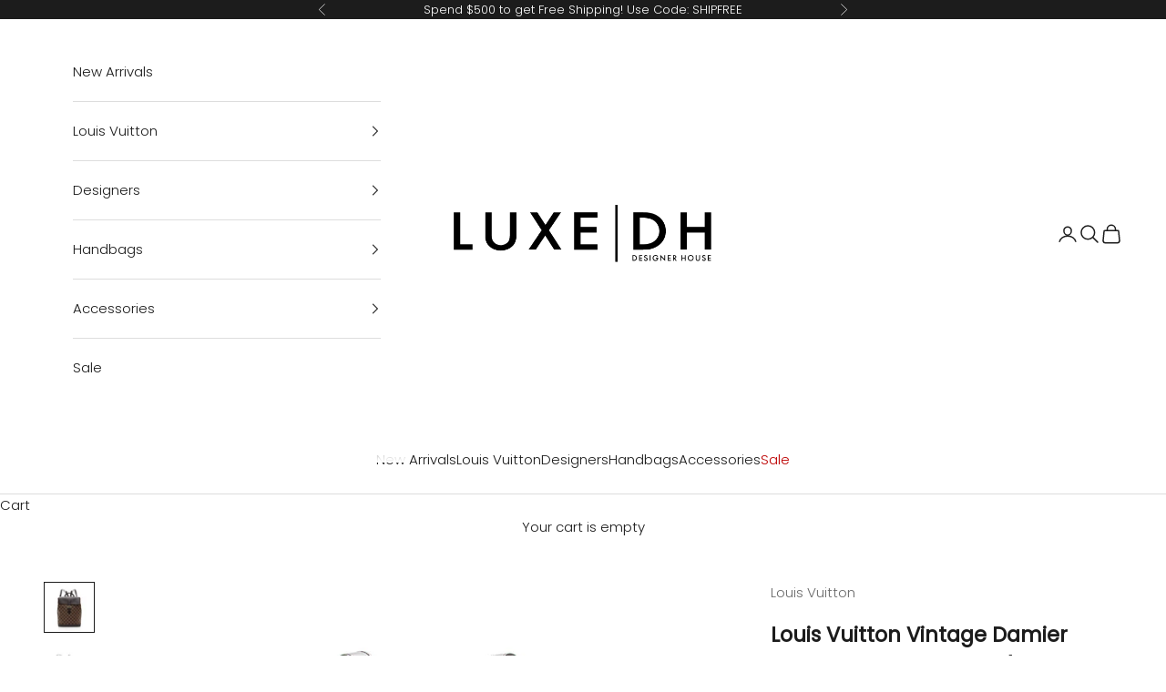

--- FILE ---
content_type: text/html; charset=utf-8
request_url: https://www.luxedh.com/products/louis-vuitton-vintage-damier-ebene-soho-backpack-shf-18379
body_size: 38851
content:
<!doctype html>

<html lang="en" dir="ltr">
  <head>
    <meta charset="utf-8">
    <meta name="viewport" content="width=device-width, initial-scale=1.0, height=device-height, minimum-scale=1.0, maximum-scale=5.0">

    <title>Louis Vuitton Vintage Damier Ebene Soho Backpack (SHF-18379)</title><meta name="description" content="Fresh and artistic, Louis Vuitton remains one of the world&#39;s most coveted symbols of status and sophistication. The Damier pattern was designed in 1888 and the Monogram, in 1896. Over a hundred years later, these remain two of the most recognizable prints in the world. Nicolas Ghesquière, previously of Balenciaga, is t"><link rel="canonical" href="https://www.luxedh.com/products/louis-vuitton-vintage-damier-ebene-soho-backpack-shf-18379"><link rel="shortcut icon" href="//www.luxedh.com/cdn/shop/files/Untitled-1.png?v=1705942834&width=96">
      <link rel="apple-touch-icon" href="//www.luxedh.com/cdn/shop/files/Untitled-1.png?v=1705942834&width=180"><link rel="preconnect" href="https://fonts.shopifycdn.com" crossorigin><link rel="preload" href="//www.luxedh.com/cdn/fonts/jost/jost_n4.d47a1b6347ce4a4c9f437608011273009d91f2b7.woff2" as="font" type="font/woff2" crossorigin><link rel="preload" href="//www.luxedh.com/cdn/fonts/poppins/poppins_n3.05f58335c3209cce17da4f1f1ab324ebe2982441.woff2" as="font" type="font/woff2" crossorigin><meta property="og:type" content="product">
  <meta property="og:title" content="Louis Vuitton Vintage Damier Ebene Soho Backpack (SHF-18379)">
  <meta property="product:price:amount" content="1,148.00">
  <meta property="product:price:currency" content="USD"><meta property="og:image" content="http://www.luxedh.com/cdn/shop/products/Louis-Vuitton-Vintage-Damier-Ebene-Soho-Backpack_157244_front_0_parent.jpg?v=1643547730&width=2048">
  <meta property="og:image:secure_url" content="https://www.luxedh.com/cdn/shop/products/Louis-Vuitton-Vintage-Damier-Ebene-Soho-Backpack_157244_front_0_parent.jpg?v=1643547730&width=2048">
  <meta property="og:image:width" content="1000">
  <meta property="og:image:height" content="1000"><meta property="og:description" content="Fresh and artistic, Louis Vuitton remains one of the world&#39;s most coveted symbols of status and sophistication. The Damier pattern was designed in 1888 and the Monogram, in 1896. Over a hundred years later, these remain two of the most recognizable prints in the world. Nicolas Ghesquière, previously of Balenciaga, is t"><meta property="og:url" content="https://www.luxedh.com/products/louis-vuitton-vintage-damier-ebene-soho-backpack-shf-18379">
<meta property="og:site_name" content="LuxeDH"><meta name="twitter:card" content="summary"><meta name="twitter:title" content="Louis Vuitton Vintage Damier Ebene Soho Backpack (SHF-18379)">
  <meta name="twitter:description" content="Fresh and artistic, Louis Vuitton remains one of the world&#39;s most coveted symbols of status and sophistication. The Damier pattern was designed in 1888 and the Monogram, in 1896. Over a hundred years later, these remain two of the most recognizable prints in the world. Nicolas Ghesquière, previously of Balenciaga, is the artistic director of women’s collections (2013). Virgil Abloh is the artistic director of the men’s line since March 2018."><meta name="twitter:image" content="https://www.luxedh.com/cdn/shop/products/Louis-Vuitton-Vintage-Damier-Ebene-Soho-Backpack_157244_front_0_parent.jpg?crop=center&height=1200&v=1643547730&width=1200">
  <meta name="twitter:image:alt" content=""><script async crossorigin fetchpriority="high" src="/cdn/shopifycloud/importmap-polyfill/es-modules-shim.2.4.0.js"></script>
<script type="application/ld+json">{"@context":"http:\/\/schema.org\/","@id":"\/products\/louis-vuitton-vintage-damier-ebene-soho-backpack-shf-18379#product","@type":"Product","brand":{"@type":"Brand","name":"Louis Vuitton"},"category":"Handbags","description":"Fresh and artistic, Louis Vuitton remains one of the world's most coveted symbols of status and sophistication. The Damier pattern was designed in 1888 and the Monogram, in 1896. Over a hundred years later, these remain two of the most recognizable prints in the world. Nicolas Ghesquière, previously of Balenciaga, is the artistic director of women’s collections (2013). Virgil Abloh is the artistic director of the men’s line since March 2018.","image":"https:\/\/www.luxedh.com\/cdn\/shop\/products\/Louis-Vuitton-Vintage-Damier-Ebene-Soho-Backpack_157244_front_0_parent.jpg?v=1643547730\u0026width=1920","name":"Louis Vuitton Vintage Damier Ebene Soho Backpack (SHF-18379)","offers":{"@id":"\/products\/louis-vuitton-vintage-damier-ebene-soho-backpack-shf-18379?variant=39420243705928#offer","@type":"Offer","availability":"http:\/\/schema.org\/OutOfStock","price":"1148.00","priceCurrency":"USD","url":"https:\/\/www.luxedh.com\/products\/louis-vuitton-vintage-damier-ebene-soho-backpack-shf-18379?variant=39420243705928"},"sku":"157244","url":"https:\/\/www.luxedh.com\/products\/louis-vuitton-vintage-damier-ebene-soho-backpack-shf-18379"}</script><script type="application/ld+json">
  {
    "@context": "https://schema.org",
    "@type": "BreadcrumbList",
    "itemListElement": [{
        "@type": "ListItem",
        "position": 1,
        "name": "Home",
        "item": "https://www.luxedh.com"
      },{
            "@type": "ListItem",
            "position": 2,
            "name": "Louis Vuitton Vintage Damier Ebene Soho Backpack (SHF-18379)",
            "item": "https://www.luxedh.com/products/louis-vuitton-vintage-damier-ebene-soho-backpack-shf-18379"
          }]
  }
</script><style>/* Typography (heading) */
  @font-face {
  font-family: Jost;
  font-weight: 400;
  font-style: normal;
  font-display: fallback;
  src: url("//www.luxedh.com/cdn/fonts/jost/jost_n4.d47a1b6347ce4a4c9f437608011273009d91f2b7.woff2") format("woff2"),
       url("//www.luxedh.com/cdn/fonts/jost/jost_n4.791c46290e672b3f85c3d1c651ef2efa3819eadd.woff") format("woff");
}

@font-face {
  font-family: Jost;
  font-weight: 400;
  font-style: italic;
  font-display: fallback;
  src: url("//www.luxedh.com/cdn/fonts/jost/jost_i4.b690098389649750ada222b9763d55796c5283a5.woff2") format("woff2"),
       url("//www.luxedh.com/cdn/fonts/jost/jost_i4.fd766415a47e50b9e391ae7ec04e2ae25e7e28b0.woff") format("woff");
}

/* Typography (body) */
  @font-face {
  font-family: Poppins;
  font-weight: 300;
  font-style: normal;
  font-display: fallback;
  src: url("//www.luxedh.com/cdn/fonts/poppins/poppins_n3.05f58335c3209cce17da4f1f1ab324ebe2982441.woff2") format("woff2"),
       url("//www.luxedh.com/cdn/fonts/poppins/poppins_n3.6971368e1f131d2c8ff8e3a44a36b577fdda3ff5.woff") format("woff");
}

@font-face {
  font-family: Poppins;
  font-weight: 300;
  font-style: italic;
  font-display: fallback;
  src: url("//www.luxedh.com/cdn/fonts/poppins/poppins_i3.8536b4423050219f608e17f134fe9ea3b01ed890.woff2") format("woff2"),
       url("//www.luxedh.com/cdn/fonts/poppins/poppins_i3.0f4433ada196bcabf726ed78f8e37e0995762f7f.woff") format("woff");
}

@font-face {
  font-family: Poppins;
  font-weight: 400;
  font-style: normal;
  font-display: fallback;
  src: url("//www.luxedh.com/cdn/fonts/poppins/poppins_n4.0ba78fa5af9b0e1a374041b3ceaadf0a43b41362.woff2") format("woff2"),
       url("//www.luxedh.com/cdn/fonts/poppins/poppins_n4.214741a72ff2596839fc9760ee7a770386cf16ca.woff") format("woff");
}

@font-face {
  font-family: Poppins;
  font-weight: 400;
  font-style: italic;
  font-display: fallback;
  src: url("//www.luxedh.com/cdn/fonts/poppins/poppins_i4.846ad1e22474f856bd6b81ba4585a60799a9f5d2.woff2") format("woff2"),
       url("//www.luxedh.com/cdn/fonts/poppins/poppins_i4.56b43284e8b52fc64c1fd271f289a39e8477e9ec.woff") format("woff");
}

:root {
    /* Container */
    --container-max-width: 100%;
    --container-xxs-max-width: 27.5rem; /* 440px */
    --container-xs-max-width: 42.5rem; /* 680px */
    --container-sm-max-width: 61.25rem; /* 980px */
    --container-md-max-width: 71.875rem; /* 1150px */
    --container-lg-max-width: 78.75rem; /* 1260px */
    --container-xl-max-width: 85rem; /* 1360px */
    --container-gutter: 1.25rem;

    --section-vertical-spacing: 2.5rem;
    --section-vertical-spacing-tight:2.5rem;

    --section-stack-gap:2.25rem;
    --section-stack-gap-tight:2.25rem;

    /* Form settings */
    --form-gap: 1.25rem; /* Gap between fieldset and submit button */
    --fieldset-gap: 1rem; /* Gap between each form input within a fieldset */
    --form-control-gap: 0.625rem; /* Gap between input and label (ignored for floating label) */
    --checkbox-control-gap: 0.75rem; /* Horizontal gap between checkbox and its associated label */
    --input-padding-block: 0.65rem; /* Vertical padding for input, textarea and native select */
    --input-padding-inline: 0.8rem; /* Horizontal padding for input, textarea and native select */
    --checkbox-size: 0.875rem; /* Size (width and height) for checkbox */

    /* Other sizes */
    --sticky-area-height: calc(var(--announcement-bar-is-sticky, 0) * var(--announcement-bar-height, 0px) + var(--header-is-sticky, 0) * var(--header-is-visible, 1) * var(--header-height, 0px));

    /* RTL support */
    --transform-logical-flip: 1;
    --transform-origin-start: left;
    --transform-origin-end: right;

    /**
     * ---------------------------------------------------------------------
     * TYPOGRAPHY
     * ---------------------------------------------------------------------
     */

    /* Font properties */
    --heading-font-family: Jost, sans-serif;
    --heading-font-weight: 400;
    --heading-font-style: normal;
    --heading-text-transform: normal;
    --heading-letter-spacing: 0.0em;
    --text-font-family: Poppins, sans-serif;
    --text-font-weight: 300;
    --text-font-style: normal;
    --text-letter-spacing: 0.0em;
    --button-font: var(--heading-font-style) var(--heading-font-weight) var(--text-sm) / 1.65 var(--heading-font-family);
    --button-text-transform: uppercase;
    --button-letter-spacing: 0.0em;

    /* Font sizes */--text-heading-size-factor: 1.3;
    --text-h1: max(0.6875rem, clamp(1.375rem, 1.146341463414634rem + 0.975609756097561vw, 2rem) * var(--text-heading-size-factor));
    --text-h2: max(0.6875rem, clamp(1.25rem, 1.0670731707317074rem + 0.7804878048780488vw, 1.75rem) * var(--text-heading-size-factor));
    --text-h3: max(0.6875rem, clamp(1.125rem, 1.0335365853658536rem + 0.3902439024390244vw, 1.375rem) * var(--text-heading-size-factor));
    --text-h4: max(0.6875rem, clamp(1rem, 0.9542682926829268rem + 0.1951219512195122vw, 1.125rem) * var(--text-heading-size-factor));
    --text-h5: calc(0.875rem * var(--text-heading-size-factor));
    --text-h6: calc(0.75rem * var(--text-heading-size-factor));

    --text-xs: 0.8125rem;
    --text-sm: 0.875rem;
    --text-base: 0.9375rem;
    --text-lg: 1.0625rem;
    --text-xl: 1.1875rem;

    /* Rounded variables (used for border radius) */
    --rounded-full: 9999px;
    --button-border-radius: 0.0rem;
    --input-border-radius: 0.0rem;

    /* Box shadow */
    --shadow-sm: 0 2px 8px rgb(0 0 0 / 0.05);
    --shadow: 0 5px 15px rgb(0 0 0 / 0.05);
    --shadow-md: 0 5px 30px rgb(0 0 0 / 0.05);
    --shadow-block: px px px rgb(var(--text-primary) / 0.0);

    /**
     * ---------------------------------------------------------------------
     * OTHER
     * ---------------------------------------------------------------------
     */

    --checkmark-svg-url: url(//www.luxedh.com/cdn/shop/t/126/assets/checkmark.svg?v=77552481021870063511728395968);
    --cursor-zoom-in-svg-url: url(//www.luxedh.com/cdn/shop/t/126/assets/cursor-zoom-in.svg?v=112480252220988712521728395968);
  }

  [dir="rtl"]:root {
    /* RTL support */
    --transform-logical-flip: -1;
    --transform-origin-start: right;
    --transform-origin-end: left;
  }

  @media screen and (min-width: 700px) {
    :root {
      /* Typography (font size) */
      --text-xs: 0.8125rem;
      --text-sm: 0.875rem;
      --text-base: 0.9375rem;
      --text-lg: 1.0625rem;
      --text-xl: 1.3125rem;

      /* Spacing settings */
      --container-gutter: 2rem;
    }
  }

  @media screen and (min-width: 1000px) {
    :root {
      /* Spacing settings */
      --container-gutter: 3rem;

      --section-vertical-spacing: 4rem;
      --section-vertical-spacing-tight: 4rem;

      --section-stack-gap:3rem;
      --section-stack-gap-tight:3rem;
    }
  }:root {/* Overlay used for modal */
    --page-overlay: 0 0 0 / 0.4;

    /* We use the first scheme background as default */
    --page-background: ;

    /* Product colors */
    --on-sale-text: 227 44 43;
    --on-sale-badge-background: 227 44 43;
    --on-sale-badge-text: 255 255 255;
    --sold-out-badge-background: 239 239 239;
    --sold-out-badge-text: 0 0 0 / 0.65;
    --custom-badge-background: 28 28 28;
    --custom-badge-text: 255 255 255;
    --star-color: 28 28 28;

    /* Status colors */
    --success-background: 212 227 203;
    --success-text: 48 122 7;
    --warning-background: 253 241 224;
    --warning-text: 237 138 0;
    --error-background: 243 204 204;
    --error-text: 203 43 43;
  }.color-scheme--scheme-1 {
      /* Color settings */--accent: 0 0 0;
      --text-color: 28 28 28;
      --background: 255 255 255 / 1.0;
      --background-without-opacity: 255 255 255;
      --background-gradient: ;--border-color: 221 221 221;/* Button colors */
      --button-background: 0 0 0;
      --button-text-color: 255 255 255;

      /* Circled buttons */
      --circle-button-background: 255 255 255;
      --circle-button-text-color: 28 28 28;
    }.shopify-section:has(.section-spacing.color-scheme--bg-54922f2e920ba8346f6dc0fba343d673) + .shopify-section:has(.section-spacing.color-scheme--bg-54922f2e920ba8346f6dc0fba343d673:not(.bordered-section)) .section-spacing {
      padding-block-start: 0;
    }.color-scheme--scheme-2 {
      /* Color settings */--accent: 28 28 28;
      --text-color: 28 28 28;
      --background: 255 255 255 / 1.0;
      --background-without-opacity: 255 255 255;
      --background-gradient: ;--border-color: 221 221 221;/* Button colors */
      --button-background: 28 28 28;
      --button-text-color: 255 255 255;

      /* Circled buttons */
      --circle-button-background: 255 255 255;
      --circle-button-text-color: 28 28 28;
    }.shopify-section:has(.section-spacing.color-scheme--bg-54922f2e920ba8346f6dc0fba343d673) + .shopify-section:has(.section-spacing.color-scheme--bg-54922f2e920ba8346f6dc0fba343d673:not(.bordered-section)) .section-spacing {
      padding-block-start: 0;
    }.color-scheme--scheme-3 {
      /* Color settings */--accent: 255 255 255;
      --text-color: 255 255 255;
      --background: 28 28 28 / 1.0;
      --background-without-opacity: 28 28 28;
      --background-gradient: ;--border-color: 62 62 62;/* Button colors */
      --button-background: 255 255 255;
      --button-text-color: 28 28 28;

      /* Circled buttons */
      --circle-button-background: 255 255 255;
      --circle-button-text-color: 28 28 28;
    }.shopify-section:has(.section-spacing.color-scheme--bg-c1f8cb21047e4797e94d0969dc5d1e44) + .shopify-section:has(.section-spacing.color-scheme--bg-c1f8cb21047e4797e94d0969dc5d1e44:not(.bordered-section)) .section-spacing {
      padding-block-start: 0;
    }.color-scheme--scheme-4 {
      /* Color settings */--accent: 255 255 255;
      --text-color: 0 0 0;
      --background: 255 255 255 / 1.0;
      --background-without-opacity: 255 255 255;
      --background-gradient: ;--border-color: 217 217 217;/* Button colors */
      --button-background: 255 255 255;
      --button-text-color: 28 28 28;

      /* Circled buttons */
      --circle-button-background: 255 255 255;
      --circle-button-text-color: 28 28 28;
    }.shopify-section:has(.section-spacing.color-scheme--bg-54922f2e920ba8346f6dc0fba343d673) + .shopify-section:has(.section-spacing.color-scheme--bg-54922f2e920ba8346f6dc0fba343d673:not(.bordered-section)) .section-spacing {
      padding-block-start: 0;
    }.color-scheme--dialog {
      /* Color settings */--accent: 28 28 28;
      --text-color: 28 28 28;
      --background: 255 255 255 / 1.0;
      --background-without-opacity: 255 255 255;
      --background-gradient: ;--border-color: 221 221 221;/* Button colors */
      --button-background: 28 28 28;
      --button-text-color: 255 255 255;

      /* Circled buttons */
      --circle-button-background: 255 255 255;
      --circle-button-text-color: 28 28 28;
    }
</style><script>
  // This allows to expose several variables to the global scope, to be used in scripts
  window.themeVariables = {
    settings: {
      showPageTransition: null,
      pageType: "product",
      moneyFormat: "${{amount}}",
      moneyWithCurrencyFormat: "${{amount}} USD",
      currencyCodeEnabled: false,
      cartType: "drawer",
      staggerMenuApparition: false
    },

    strings: {
      addedToCart: "Added to your cart!",
      closeGallery: "Close gallery",
      zoomGallery: "Zoom picture",
      errorGallery: "Image cannot be loaded",
      shippingEstimatorNoResults: "Sorry, we do not ship to your address.",
      shippingEstimatorOneResult: "There is one shipping rate for your address:",
      shippingEstimatorMultipleResults: "There are several shipping rates for your address:",
      shippingEstimatorError: "One or more error occurred while retrieving shipping rates:",
      next: "Next",
      previous: "Previous"
    },

    mediaQueries: {
      'sm': 'screen and (min-width: 700px)',
      'md': 'screen and (min-width: 1000px)',
      'lg': 'screen and (min-width: 1150px)',
      'xl': 'screen and (min-width: 1400px)',
      '2xl': 'screen and (min-width: 1600px)',
      'sm-max': 'screen and (max-width: 699px)',
      'md-max': 'screen and (max-width: 999px)',
      'lg-max': 'screen and (max-width: 1149px)',
      'xl-max': 'screen and (max-width: 1399px)',
      '2xl-max': 'screen and (max-width: 1599px)',
      'motion-safe': '(prefers-reduced-motion: no-preference)',
      'motion-reduce': '(prefers-reduced-motion: reduce)',
      'supports-hover': 'screen and (pointer: fine)',
      'supports-touch': 'screen and (hover: none)'
    }
  };</script><script>
      if (!(HTMLScriptElement.supports && HTMLScriptElement.supports('importmap'))) {
        const importMapPolyfill = document.createElement('script');
        importMapPolyfill.async = true;
        importMapPolyfill.src = "//www.luxedh.com/cdn/shop/t/126/assets/es-module-shims.min.js?v=140375185335194536761728395968";

        document.head.appendChild(importMapPolyfill);
      }
    </script>

    <script type="importmap">{
        "imports": {
          "vendor": "//www.luxedh.com/cdn/shop/t/126/assets/vendor.min.js?v=97444456987200009421728395968",
          "theme": "//www.luxedh.com/cdn/shop/t/126/assets/theme.js?v=180276033083214723051728395968",
          "photoswipe": "//www.luxedh.com/cdn/shop/t/126/assets/photoswipe.min.js?v=13374349288281597431728395968"
        }
      }
    </script>

    <script type="module" src="//www.luxedh.com/cdn/shop/t/126/assets/vendor.min.js?v=97444456987200009421728395968"></script>
    <script type="module" src="//www.luxedh.com/cdn/shop/t/126/assets/theme.js?v=180276033083214723051728395968"></script>

    <script>window.performance && window.performance.mark && window.performance.mark('shopify.content_for_header.start');</script><meta name="google-site-verification" content="P0HsfPrBvNAr3Nzay-FCN-TgujzzgcZPuTw7E1Bf4Cs">
<meta name="facebook-domain-verification" content="ml9jcpn3128ytl54cl8100qijuy7g9">
<meta id="shopify-digital-wallet" name="shopify-digital-wallet" content="/665272/digital_wallets/dialog">
<meta name="shopify-checkout-api-token" content="ed7c3bc2a76248a3d06c79428eb1658f">
<meta id="in-context-paypal-metadata" data-shop-id="665272" data-venmo-supported="false" data-environment="production" data-locale="en_US" data-paypal-v4="true" data-currency="USD">
<link rel="alternate" type="application/json+oembed" href="https://www.luxedh.com/products/louis-vuitton-vintage-damier-ebene-soho-backpack-shf-18379.oembed">
<script async="async" src="/checkouts/internal/preloads.js?locale=en-US"></script>
<link rel="preconnect" href="https://shop.app" crossorigin="anonymous">
<script async="async" src="https://shop.app/checkouts/internal/preloads.js?locale=en-US&shop_id=665272" crossorigin="anonymous"></script>
<script id="apple-pay-shop-capabilities" type="application/json">{"shopId":665272,"countryCode":"US","currencyCode":"USD","merchantCapabilities":["supports3DS"],"merchantId":"gid:\/\/shopify\/Shop\/665272","merchantName":"LuxeDH","requiredBillingContactFields":["postalAddress","email","phone"],"requiredShippingContactFields":["postalAddress","email","phone"],"shippingType":"shipping","supportedNetworks":["visa","masterCard","amex","discover","elo","jcb"],"total":{"type":"pending","label":"LuxeDH","amount":"1.00"},"shopifyPaymentsEnabled":true,"supportsSubscriptions":true}</script>
<script id="shopify-features" type="application/json">{"accessToken":"ed7c3bc2a76248a3d06c79428eb1658f","betas":["rich-media-storefront-analytics"],"domain":"www.luxedh.com","predictiveSearch":true,"shopId":665272,"locale":"en"}</script>
<script>var Shopify = Shopify || {};
Shopify.shop = "luxedesignerhandbags.myshopify.com";
Shopify.locale = "en";
Shopify.currency = {"active":"USD","rate":"1.0"};
Shopify.country = "US";
Shopify.theme = {"name":"Findify Prestige Theme (Tested Last 1\/15)","id":124844408904,"schema_name":"Prestige","schema_version":"10.3.0","theme_store_id":855,"role":"main"};
Shopify.theme.handle = "null";
Shopify.theme.style = {"id":null,"handle":null};
Shopify.cdnHost = "www.luxedh.com/cdn";
Shopify.routes = Shopify.routes || {};
Shopify.routes.root = "/";</script>
<script type="module">!function(o){(o.Shopify=o.Shopify||{}).modules=!0}(window);</script>
<script>!function(o){function n(){var o=[];function n(){o.push(Array.prototype.slice.apply(arguments))}return n.q=o,n}var t=o.Shopify=o.Shopify||{};t.loadFeatures=n(),t.autoloadFeatures=n()}(window);</script>
<script>
  window.ShopifyPay = window.ShopifyPay || {};
  window.ShopifyPay.apiHost = "shop.app\/pay";
  window.ShopifyPay.redirectState = null;
</script>
<script id="shop-js-analytics" type="application/json">{"pageType":"product"}</script>
<script defer="defer" async type="module" src="//www.luxedh.com/cdn/shopifycloud/shop-js/modules/v2/client.init-shop-cart-sync_BT-GjEfc.en.esm.js"></script>
<script defer="defer" async type="module" src="//www.luxedh.com/cdn/shopifycloud/shop-js/modules/v2/chunk.common_D58fp_Oc.esm.js"></script>
<script defer="defer" async type="module" src="//www.luxedh.com/cdn/shopifycloud/shop-js/modules/v2/chunk.modal_xMitdFEc.esm.js"></script>
<script type="module">
  await import("//www.luxedh.com/cdn/shopifycloud/shop-js/modules/v2/client.init-shop-cart-sync_BT-GjEfc.en.esm.js");
await import("//www.luxedh.com/cdn/shopifycloud/shop-js/modules/v2/chunk.common_D58fp_Oc.esm.js");
await import("//www.luxedh.com/cdn/shopifycloud/shop-js/modules/v2/chunk.modal_xMitdFEc.esm.js");

  window.Shopify.SignInWithShop?.initShopCartSync?.({"fedCMEnabled":true,"windoidEnabled":true});

</script>
<script defer="defer" async type="module" src="//www.luxedh.com/cdn/shopifycloud/shop-js/modules/v2/client.payment-terms_Ci9AEqFq.en.esm.js"></script>
<script defer="defer" async type="module" src="//www.luxedh.com/cdn/shopifycloud/shop-js/modules/v2/chunk.common_D58fp_Oc.esm.js"></script>
<script defer="defer" async type="module" src="//www.luxedh.com/cdn/shopifycloud/shop-js/modules/v2/chunk.modal_xMitdFEc.esm.js"></script>
<script type="module">
  await import("//www.luxedh.com/cdn/shopifycloud/shop-js/modules/v2/client.payment-terms_Ci9AEqFq.en.esm.js");
await import("//www.luxedh.com/cdn/shopifycloud/shop-js/modules/v2/chunk.common_D58fp_Oc.esm.js");
await import("//www.luxedh.com/cdn/shopifycloud/shop-js/modules/v2/chunk.modal_xMitdFEc.esm.js");

  
</script>
<script>
  window.Shopify = window.Shopify || {};
  if (!window.Shopify.featureAssets) window.Shopify.featureAssets = {};
  window.Shopify.featureAssets['shop-js'] = {"shop-cart-sync":["modules/v2/client.shop-cart-sync_DZOKe7Ll.en.esm.js","modules/v2/chunk.common_D58fp_Oc.esm.js","modules/v2/chunk.modal_xMitdFEc.esm.js"],"init-fed-cm":["modules/v2/client.init-fed-cm_B6oLuCjv.en.esm.js","modules/v2/chunk.common_D58fp_Oc.esm.js","modules/v2/chunk.modal_xMitdFEc.esm.js"],"shop-cash-offers":["modules/v2/client.shop-cash-offers_D2sdYoxE.en.esm.js","modules/v2/chunk.common_D58fp_Oc.esm.js","modules/v2/chunk.modal_xMitdFEc.esm.js"],"shop-login-button":["modules/v2/client.shop-login-button_QeVjl5Y3.en.esm.js","modules/v2/chunk.common_D58fp_Oc.esm.js","modules/v2/chunk.modal_xMitdFEc.esm.js"],"pay-button":["modules/v2/client.pay-button_DXTOsIq6.en.esm.js","modules/v2/chunk.common_D58fp_Oc.esm.js","modules/v2/chunk.modal_xMitdFEc.esm.js"],"shop-button":["modules/v2/client.shop-button_DQZHx9pm.en.esm.js","modules/v2/chunk.common_D58fp_Oc.esm.js","modules/v2/chunk.modal_xMitdFEc.esm.js"],"avatar":["modules/v2/client.avatar_BTnouDA3.en.esm.js"],"init-windoid":["modules/v2/client.init-windoid_CR1B-cfM.en.esm.js","modules/v2/chunk.common_D58fp_Oc.esm.js","modules/v2/chunk.modal_xMitdFEc.esm.js"],"init-shop-for-new-customer-accounts":["modules/v2/client.init-shop-for-new-customer-accounts_C_vY_xzh.en.esm.js","modules/v2/client.shop-login-button_QeVjl5Y3.en.esm.js","modules/v2/chunk.common_D58fp_Oc.esm.js","modules/v2/chunk.modal_xMitdFEc.esm.js"],"init-shop-email-lookup-coordinator":["modules/v2/client.init-shop-email-lookup-coordinator_BI7n9ZSv.en.esm.js","modules/v2/chunk.common_D58fp_Oc.esm.js","modules/v2/chunk.modal_xMitdFEc.esm.js"],"init-shop-cart-sync":["modules/v2/client.init-shop-cart-sync_BT-GjEfc.en.esm.js","modules/v2/chunk.common_D58fp_Oc.esm.js","modules/v2/chunk.modal_xMitdFEc.esm.js"],"shop-toast-manager":["modules/v2/client.shop-toast-manager_DiYdP3xc.en.esm.js","modules/v2/chunk.common_D58fp_Oc.esm.js","modules/v2/chunk.modal_xMitdFEc.esm.js"],"init-customer-accounts":["modules/v2/client.init-customer-accounts_D9ZNqS-Q.en.esm.js","modules/v2/client.shop-login-button_QeVjl5Y3.en.esm.js","modules/v2/chunk.common_D58fp_Oc.esm.js","modules/v2/chunk.modal_xMitdFEc.esm.js"],"init-customer-accounts-sign-up":["modules/v2/client.init-customer-accounts-sign-up_iGw4briv.en.esm.js","modules/v2/client.shop-login-button_QeVjl5Y3.en.esm.js","modules/v2/chunk.common_D58fp_Oc.esm.js","modules/v2/chunk.modal_xMitdFEc.esm.js"],"shop-follow-button":["modules/v2/client.shop-follow-button_CqMgW2wH.en.esm.js","modules/v2/chunk.common_D58fp_Oc.esm.js","modules/v2/chunk.modal_xMitdFEc.esm.js"],"checkout-modal":["modules/v2/client.checkout-modal_xHeaAweL.en.esm.js","modules/v2/chunk.common_D58fp_Oc.esm.js","modules/v2/chunk.modal_xMitdFEc.esm.js"],"shop-login":["modules/v2/client.shop-login_D91U-Q7h.en.esm.js","modules/v2/chunk.common_D58fp_Oc.esm.js","modules/v2/chunk.modal_xMitdFEc.esm.js"],"lead-capture":["modules/v2/client.lead-capture_BJmE1dJe.en.esm.js","modules/v2/chunk.common_D58fp_Oc.esm.js","modules/v2/chunk.modal_xMitdFEc.esm.js"],"payment-terms":["modules/v2/client.payment-terms_Ci9AEqFq.en.esm.js","modules/v2/chunk.common_D58fp_Oc.esm.js","modules/v2/chunk.modal_xMitdFEc.esm.js"]};
</script>
<script>(function() {
  var isLoaded = false;
  function asyncLoad() {
    if (isLoaded) return;
    isLoaded = true;
    var urls = ["https:\/\/cdn-scripts.signifyd.com\/shopify\/script-tag.js?shop=luxedesignerhandbags.myshopify.com","https:\/\/d23dclunsivw3h.cloudfront.net\/redirect-app.js?shop=luxedesignerhandbags.myshopify.com","https:\/\/gdprcdn.b-cdn.net\/js\/gdpr_cookie_consent.min.js?shop=luxedesignerhandbags.myshopify.com","\/\/app.backinstock.org\/widget\/7630_1675165410.js?category=bis\u0026v=6\u0026shop=luxedesignerhandbags.myshopify.com","https:\/\/d26ky332zktp97.cloudfront.net\/shops\/6eusDrQHcToeqpRHY\/colibrius-m.js?shop=luxedesignerhandbags.myshopify.com","\/\/cdn.shopify.com\/proxy\/3190ce797fb956f489ad97625ac7ef32c9ab31e2a740d8fd397890bb12ffd6e6\/s3-us-west-2.amazonaws.com\/jsstore\/a\/WN2H2E4\/reids.js?shop=luxedesignerhandbags.myshopify.com\u0026sp-cache-control=cHVibGljLCBtYXgtYWdlPTkwMA","https:\/\/cdn.shopify.com\/s\/files\/1\/0066\/5272\/t\/120\/assets\/affirmShopify.js?v=1730688514\u0026shop=luxedesignerhandbags.myshopify.com","\/\/cdn.shopify.com\/proxy\/ba1e905a7ff08be3e15524885dd98b24de2eda385dfb0227e26ba932405b55f0\/app.retention.com\/shopify\/shopify_app_add_to_cart_script.js?shop=luxedesignerhandbags.myshopify.com\u0026sp-cache-control=cHVibGljLCBtYXgtYWdlPTkwMA"];
    for (var i = 0; i < urls.length; i++) {
      var s = document.createElement('script');
      s.type = 'text/javascript';
      s.async = true;
      s.src = urls[i];
      var x = document.getElementsByTagName('script')[0];
      x.parentNode.insertBefore(s, x);
    }
  };
  if(window.attachEvent) {
    window.attachEvent('onload', asyncLoad);
  } else {
    window.addEventListener('load', asyncLoad, false);
  }
})();</script>
<script id="__st">var __st={"a":665272,"offset":-21600,"reqid":"d752af20-e4f7-4e3d-81ff-cbdda88f39d1-1769076888","pageurl":"www.luxedh.com\/products\/louis-vuitton-vintage-damier-ebene-soho-backpack-shf-18379","u":"b34e4cf40022","p":"product","rtyp":"product","rid":6607947759688};</script>
<script>window.ShopifyPaypalV4VisibilityTracking = true;</script>
<script id="captcha-bootstrap">!function(){'use strict';const t='contact',e='account',n='new_comment',o=[[t,t],['blogs',n],['comments',n],[t,'customer']],c=[[e,'customer_login'],[e,'guest_login'],[e,'recover_customer_password'],[e,'create_customer']],r=t=>t.map((([t,e])=>`form[action*='/${t}']:not([data-nocaptcha='true']) input[name='form_type'][value='${e}']`)).join(','),a=t=>()=>t?[...document.querySelectorAll(t)].map((t=>t.form)):[];function s(){const t=[...o],e=r(t);return a(e)}const i='password',u='form_key',d=['recaptcha-v3-token','g-recaptcha-response','h-captcha-response',i],f=()=>{try{return window.sessionStorage}catch{return}},m='__shopify_v',_=t=>t.elements[u];function p(t,e,n=!1){try{const o=window.sessionStorage,c=JSON.parse(o.getItem(e)),{data:r}=function(t){const{data:e,action:n}=t;return t[m]||n?{data:e,action:n}:{data:t,action:n}}(c);for(const[e,n]of Object.entries(r))t.elements[e]&&(t.elements[e].value=n);n&&o.removeItem(e)}catch(o){console.error('form repopulation failed',{error:o})}}const l='form_type',E='cptcha';function T(t){t.dataset[E]=!0}const w=window,h=w.document,L='Shopify',v='ce_forms',y='captcha';let A=!1;((t,e)=>{const n=(g='f06e6c50-85a8-45c8-87d0-21a2b65856fe',I='https://cdn.shopify.com/shopifycloud/storefront-forms-hcaptcha/ce_storefront_forms_captcha_hcaptcha.v1.5.2.iife.js',D={infoText:'Protected by hCaptcha',privacyText:'Privacy',termsText:'Terms'},(t,e,n)=>{const o=w[L][v],c=o.bindForm;if(c)return c(t,g,e,D).then(n);var r;o.q.push([[t,g,e,D],n]),r=I,A||(h.body.append(Object.assign(h.createElement('script'),{id:'captcha-provider',async:!0,src:r})),A=!0)});var g,I,D;w[L]=w[L]||{},w[L][v]=w[L][v]||{},w[L][v].q=[],w[L][y]=w[L][y]||{},w[L][y].protect=function(t,e){n(t,void 0,e),T(t)},Object.freeze(w[L][y]),function(t,e,n,w,h,L){const[v,y,A,g]=function(t,e,n){const i=e?o:[],u=t?c:[],d=[...i,...u],f=r(d),m=r(i),_=r(d.filter((([t,e])=>n.includes(e))));return[a(f),a(m),a(_),s()]}(w,h,L),I=t=>{const e=t.target;return e instanceof HTMLFormElement?e:e&&e.form},D=t=>v().includes(t);t.addEventListener('submit',(t=>{const e=I(t);if(!e)return;const n=D(e)&&!e.dataset.hcaptchaBound&&!e.dataset.recaptchaBound,o=_(e),c=g().includes(e)&&(!o||!o.value);(n||c)&&t.preventDefault(),c&&!n&&(function(t){try{if(!f())return;!function(t){const e=f();if(!e)return;const n=_(t);if(!n)return;const o=n.value;o&&e.removeItem(o)}(t);const e=Array.from(Array(32),(()=>Math.random().toString(36)[2])).join('');!function(t,e){_(t)||t.append(Object.assign(document.createElement('input'),{type:'hidden',name:u})),t.elements[u].value=e}(t,e),function(t,e){const n=f();if(!n)return;const o=[...t.querySelectorAll(`input[type='${i}']`)].map((({name:t})=>t)),c=[...d,...o],r={};for(const[a,s]of new FormData(t).entries())c.includes(a)||(r[a]=s);n.setItem(e,JSON.stringify({[m]:1,action:t.action,data:r}))}(t,e)}catch(e){console.error('failed to persist form',e)}}(e),e.submit())}));const S=(t,e)=>{t&&!t.dataset[E]&&(n(t,e.some((e=>e===t))),T(t))};for(const o of['focusin','change'])t.addEventListener(o,(t=>{const e=I(t);D(e)&&S(e,y())}));const B=e.get('form_key'),M=e.get(l),P=B&&M;t.addEventListener('DOMContentLoaded',(()=>{const t=y();if(P)for(const e of t)e.elements[l].value===M&&p(e,B);[...new Set([...A(),...v().filter((t=>'true'===t.dataset.shopifyCaptcha))])].forEach((e=>S(e,t)))}))}(h,new URLSearchParams(w.location.search),n,t,e,['guest_login'])})(!0,!0)}();</script>
<script integrity="sha256-4kQ18oKyAcykRKYeNunJcIwy7WH5gtpwJnB7kiuLZ1E=" data-source-attribution="shopify.loadfeatures" defer="defer" src="//www.luxedh.com/cdn/shopifycloud/storefront/assets/storefront/load_feature-a0a9edcb.js" crossorigin="anonymous"></script>
<script crossorigin="anonymous" defer="defer" src="//www.luxedh.com/cdn/shopifycloud/storefront/assets/shopify_pay/storefront-65b4c6d7.js?v=20250812"></script>
<script data-source-attribution="shopify.dynamic_checkout.dynamic.init">var Shopify=Shopify||{};Shopify.PaymentButton=Shopify.PaymentButton||{isStorefrontPortableWallets:!0,init:function(){window.Shopify.PaymentButton.init=function(){};var t=document.createElement("script");t.src="https://www.luxedh.com/cdn/shopifycloud/portable-wallets/latest/portable-wallets.en.js",t.type="module",document.head.appendChild(t)}};
</script>
<script data-source-attribution="shopify.dynamic_checkout.buyer_consent">
  function portableWalletsHideBuyerConsent(e){var t=document.getElementById("shopify-buyer-consent"),n=document.getElementById("shopify-subscription-policy-button");t&&n&&(t.classList.add("hidden"),t.setAttribute("aria-hidden","true"),n.removeEventListener("click",e))}function portableWalletsShowBuyerConsent(e){var t=document.getElementById("shopify-buyer-consent"),n=document.getElementById("shopify-subscription-policy-button");t&&n&&(t.classList.remove("hidden"),t.removeAttribute("aria-hidden"),n.addEventListener("click",e))}window.Shopify?.PaymentButton&&(window.Shopify.PaymentButton.hideBuyerConsent=portableWalletsHideBuyerConsent,window.Shopify.PaymentButton.showBuyerConsent=portableWalletsShowBuyerConsent);
</script>
<script>
  function portableWalletsCleanup(e){e&&e.src&&console.error("Failed to load portable wallets script "+e.src);var t=document.querySelectorAll("shopify-accelerated-checkout .shopify-payment-button__skeleton, shopify-accelerated-checkout-cart .wallet-cart-button__skeleton"),e=document.getElementById("shopify-buyer-consent");for(let e=0;e<t.length;e++)t[e].remove();e&&e.remove()}function portableWalletsNotLoadedAsModule(e){e instanceof ErrorEvent&&"string"==typeof e.message&&e.message.includes("import.meta")&&"string"==typeof e.filename&&e.filename.includes("portable-wallets")&&(window.removeEventListener("error",portableWalletsNotLoadedAsModule),window.Shopify.PaymentButton.failedToLoad=e,"loading"===document.readyState?document.addEventListener("DOMContentLoaded",window.Shopify.PaymentButton.init):window.Shopify.PaymentButton.init())}window.addEventListener("error",portableWalletsNotLoadedAsModule);
</script>

<script type="module" src="https://www.luxedh.com/cdn/shopifycloud/portable-wallets/latest/portable-wallets.en.js" onError="portableWalletsCleanup(this)" crossorigin="anonymous"></script>
<script nomodule>
  document.addEventListener("DOMContentLoaded", portableWalletsCleanup);
</script>

<link id="shopify-accelerated-checkout-styles" rel="stylesheet" media="screen" href="https://www.luxedh.com/cdn/shopifycloud/portable-wallets/latest/accelerated-checkout-backwards-compat.css" crossorigin="anonymous">
<style id="shopify-accelerated-checkout-cart">
        #shopify-buyer-consent {
  margin-top: 1em;
  display: inline-block;
  width: 100%;
}

#shopify-buyer-consent.hidden {
  display: none;
}

#shopify-subscription-policy-button {
  background: none;
  border: none;
  padding: 0;
  text-decoration: underline;
  font-size: inherit;
  cursor: pointer;
}

#shopify-subscription-policy-button::before {
  box-shadow: none;
}

      </style>

<script>window.performance && window.performance.mark && window.performance.mark('shopify.content_for_header.end');</script>
<link href="//www.luxedh.com/cdn/shop/t/126/assets/theme.css?v=43566822378926449181732854355" rel="stylesheet" type="text/css" media="all" /><!-- KLAVIYO BEGIN -->
    <script>
        window.addEventListener("klaviyoForms", function(e) {
            console.log("Klaviyo form event detected:", e.detail);
            if (e.detail.type == 'submit') {
                console.log("Form submitted:", e.detail.formId);
    
                // Send GA4 event
                gtag('event', 'klaviyo_form_submit', {
                    'form_category': 'Klaviyo form',
                    'form_action': 'form_submit',
                    'form_label': e.detail.formId
                });
            }
        });
    </script>
    <!-- KLAVIYO END -->

    <!-- YOTTAA START -->
    <script async src=https://rapid-cdn.yottaa.com/rapid/lib/RQgj912eSDWI2w.js></script>
    <!-- YOTTAA END -->
  <!-- BEGIN app block: shopify://apps/findify-search-merchandise/blocks/findify-BG-operations/861ae6ec-2c4a-4ae9-bd1b-43913344990c -->

<!-- Findify core -->
<script src="https://cdn.shopify.com/extensions/019be0bc-2dfc-7486-a66f-55c6a12b7b7e/findify-search-and-merchandise-133/assets/core.js"></script>
<script src="//assets.findify.io/luxedesignerhandbags-liquid.myshopify.com-config-json.js" async></script>
<script src="https://cdn.shopify.com/extensions/019be0bc-2dfc-7486-a66f-55c6a12b7b7e/findify-search-and-merchandise-133/assets/libraries.js" async></script>
<script src="https://cdn.shopify.com/extensions/019be0bc-2dfc-7486-a66f-55c6a12b7b7e/findify-search-and-merchandise-133/assets/utils.js" async></script>
<script src="https://cdn.shopify.com/extensions/019be0bc-2dfc-7486-a66f-55c6a12b7b7e/findify-search-and-merchandise-133/assets/products.js" async></script>
<script src="https://cdn.shopify.com/extensions/019be0bc-2dfc-7486-a66f-55c6a12b7b7e/findify-search-and-merchandise-133/assets/autocomplete.js" async></script>
<script src="https://cdn.shopify.com/extensions/019be0bc-2dfc-7486-a66f-55c6a12b7b7e/findify-search-and-merchandise-133/assets/grid.js" async></script>
<script src="https://cdn.shopify.com/extensions/019be0bc-2dfc-7486-a66f-55c6a12b7b7e/findify-search-and-merchandise-133/assets/contents.js" async></script>
<script src="https://cdn.shopify.com/extensions/019be0bc-2dfc-7486-a66f-55c6a12b7b7e/findify-search-and-merchandise-133/assets/promo.js" async></script>
<script src="https://cdn.shopify.com/extensions/019be0bc-2dfc-7486-a66f-55c6a12b7b7e/findify-search-and-merchandise-133/assets/pagination.js" async></script>
<script src="https://cdn.shopify.com/extensions/019be0bc-2dfc-7486-a66f-55c6a12b7b7e/findify-search-and-merchandise-133/assets/filters.js" async></script>
<script src="https://cdn.shopify.com/extensions/019be0bc-2dfc-7486-a66f-55c6a12b7b7e/findify-search-and-merchandise-133/assets/sorting.js" async></script>
<script src="https://cdn.shopify.com/extensions/019be0bc-2dfc-7486-a66f-55c6a12b7b7e/findify-search-and-merchandise-133/assets/recommendation.js" async></script>



<script>
  // set image aspect ratio
  const product_card_image_aspect_ratio = 100;
  const aspect_ratio = product_card_image_aspect_ratio <= 0 ? 100 : product_card_image_aspect_ratio;
  document.documentElement.style.setProperty('--findify-product-card-aspect-ratio', `${aspect_ratio}%`);

  window.findifyBGOperationsBlockSettings = {
    useCurrencyConverter : false,
    showProductCardHoverImage: true,
    productQuantityPerBatchRender: 1,
    showColorSwatchesOnDesktop: false, 
    showColorSwatchesOnMobile: false, 
    colorSwatchesStyleDesktop:  2, 
    colorSwatchesStyleMobile: 2, 
    colorSwatchesVisibility: 1
  };
</script>


<!-- END app block --><!-- BEGIN app block: shopify://apps/klaviyo-email-marketing-sms/blocks/klaviyo-onsite-embed/2632fe16-c075-4321-a88b-50b567f42507 -->












  <script async src="https://static.klaviyo.com/onsite/js/KXNDnA/klaviyo.js?company_id=KXNDnA"></script>
  <script>!function(){if(!window.klaviyo){window._klOnsite=window._klOnsite||[];try{window.klaviyo=new Proxy({},{get:function(n,i){return"push"===i?function(){var n;(n=window._klOnsite).push.apply(n,arguments)}:function(){for(var n=arguments.length,o=new Array(n),w=0;w<n;w++)o[w]=arguments[w];var t="function"==typeof o[o.length-1]?o.pop():void 0,e=new Promise((function(n){window._klOnsite.push([i].concat(o,[function(i){t&&t(i),n(i)}]))}));return e}}})}catch(n){window.klaviyo=window.klaviyo||[],window.klaviyo.push=function(){var n;(n=window._klOnsite).push.apply(n,arguments)}}}}();</script>

  
    <script id="viewed_product">
      if (item == null) {
        var _learnq = _learnq || [];

        var MetafieldReviews = null
        var MetafieldYotpoRating = null
        var MetafieldYotpoCount = null
        var MetafieldLooxRating = null
        var MetafieldLooxCount = null
        var okendoProduct = null
        var okendoProductReviewCount = null
        var okendoProductReviewAverageValue = null
        try {
          // The following fields are used for Customer Hub recently viewed in order to add reviews.
          // This information is not part of __kla_viewed. Instead, it is part of __kla_viewed_reviewed_items
          MetafieldReviews = {};
          MetafieldYotpoRating = null
          MetafieldYotpoCount = null
          MetafieldLooxRating = null
          MetafieldLooxCount = null

          okendoProduct = null
          // If the okendo metafield is not legacy, it will error, which then requires the new json formatted data
          if (okendoProduct && 'error' in okendoProduct) {
            okendoProduct = null
          }
          okendoProductReviewCount = okendoProduct ? okendoProduct.reviewCount : null
          okendoProductReviewAverageValue = okendoProduct ? okendoProduct.reviewAverageValue : null
        } catch (error) {
          console.error('Error in Klaviyo onsite reviews tracking:', error);
        }

        var item = {
          Name: "Louis Vuitton Vintage Damier Ebene Soho Backpack (SHF-18379)",
          ProductID: 6607947759688,
          Categories: ["Louis Vuitton Handbags","Wristlets"],
          ImageURL: "https://www.luxedh.com/cdn/shop/products/Louis-Vuitton-Vintage-Damier-Ebene-Soho-Backpack_157244_front_0_parent_grande.jpg?v=1643547730",
          URL: "https://www.luxedh.com/products/louis-vuitton-vintage-damier-ebene-soho-backpack-shf-18379",
          Brand: "Louis Vuitton",
          Price: "$1,148.00",
          Value: "1,148.00",
          CompareAtPrice: "$0.00"
        };
        _learnq.push(['track', 'Viewed Product', item]);
        _learnq.push(['trackViewedItem', {
          Title: item.Name,
          ItemId: item.ProductID,
          Categories: item.Categories,
          ImageUrl: item.ImageURL,
          Url: item.URL,
          Metadata: {
            Brand: item.Brand,
            Price: item.Price,
            Value: item.Value,
            CompareAtPrice: item.CompareAtPrice
          },
          metafields:{
            reviews: MetafieldReviews,
            yotpo:{
              rating: MetafieldYotpoRating,
              count: MetafieldYotpoCount,
            },
            loox:{
              rating: MetafieldLooxRating,
              count: MetafieldLooxCount,
            },
            okendo: {
              rating: okendoProductReviewAverageValue,
              count: okendoProductReviewCount,
            }
          }
        }]);
      }
    </script>
  




  <script>
    window.klaviyoReviewsProductDesignMode = false
  </script>







<!-- END app block --><script src="https://cdn.shopify.com/extensions/c1eb4680-ad4e-49c3-898d-493ebb06e626/affirm-pay-over-time-messaging-9/assets/affirm-product-handler.js" type="text/javascript" defer="defer"></script>
<link href="https://monorail-edge.shopifysvc.com" rel="dns-prefetch">
<script>(function(){if ("sendBeacon" in navigator && "performance" in window) {try {var session_token_from_headers = performance.getEntriesByType('navigation')[0].serverTiming.find(x => x.name == '_s').description;} catch {var session_token_from_headers = undefined;}var session_cookie_matches = document.cookie.match(/_shopify_s=([^;]*)/);var session_token_from_cookie = session_cookie_matches && session_cookie_matches.length === 2 ? session_cookie_matches[1] : "";var session_token = session_token_from_headers || session_token_from_cookie || "";function handle_abandonment_event(e) {var entries = performance.getEntries().filter(function(entry) {return /monorail-edge.shopifysvc.com/.test(entry.name);});if (!window.abandonment_tracked && entries.length === 0) {window.abandonment_tracked = true;var currentMs = Date.now();var navigation_start = performance.timing.navigationStart;var payload = {shop_id: 665272,url: window.location.href,navigation_start,duration: currentMs - navigation_start,session_token,page_type: "product"};window.navigator.sendBeacon("https://monorail-edge.shopifysvc.com/v1/produce", JSON.stringify({schema_id: "online_store_buyer_site_abandonment/1.1",payload: payload,metadata: {event_created_at_ms: currentMs,event_sent_at_ms: currentMs}}));}}window.addEventListener('pagehide', handle_abandonment_event);}}());</script>
<script id="web-pixels-manager-setup">(function e(e,d,r,n,o){if(void 0===o&&(o={}),!Boolean(null===(a=null===(i=window.Shopify)||void 0===i?void 0:i.analytics)||void 0===a?void 0:a.replayQueue)){var i,a;window.Shopify=window.Shopify||{};var t=window.Shopify;t.analytics=t.analytics||{};var s=t.analytics;s.replayQueue=[],s.publish=function(e,d,r){return s.replayQueue.push([e,d,r]),!0};try{self.performance.mark("wpm:start")}catch(e){}var l=function(){var e={modern:/Edge?\/(1{2}[4-9]|1[2-9]\d|[2-9]\d{2}|\d{4,})\.\d+(\.\d+|)|Firefox\/(1{2}[4-9]|1[2-9]\d|[2-9]\d{2}|\d{4,})\.\d+(\.\d+|)|Chrom(ium|e)\/(9{2}|\d{3,})\.\d+(\.\d+|)|(Maci|X1{2}).+ Version\/(15\.\d+|(1[6-9]|[2-9]\d|\d{3,})\.\d+)([,.]\d+|)( \(\w+\)|)( Mobile\/\w+|) Safari\/|Chrome.+OPR\/(9{2}|\d{3,})\.\d+\.\d+|(CPU[ +]OS|iPhone[ +]OS|CPU[ +]iPhone|CPU IPhone OS|CPU iPad OS)[ +]+(15[._]\d+|(1[6-9]|[2-9]\d|\d{3,})[._]\d+)([._]\d+|)|Android:?[ /-](13[3-9]|1[4-9]\d|[2-9]\d{2}|\d{4,})(\.\d+|)(\.\d+|)|Android.+Firefox\/(13[5-9]|1[4-9]\d|[2-9]\d{2}|\d{4,})\.\d+(\.\d+|)|Android.+Chrom(ium|e)\/(13[3-9]|1[4-9]\d|[2-9]\d{2}|\d{4,})\.\d+(\.\d+|)|SamsungBrowser\/([2-9]\d|\d{3,})\.\d+/,legacy:/Edge?\/(1[6-9]|[2-9]\d|\d{3,})\.\d+(\.\d+|)|Firefox\/(5[4-9]|[6-9]\d|\d{3,})\.\d+(\.\d+|)|Chrom(ium|e)\/(5[1-9]|[6-9]\d|\d{3,})\.\d+(\.\d+|)([\d.]+$|.*Safari\/(?![\d.]+ Edge\/[\d.]+$))|(Maci|X1{2}).+ Version\/(10\.\d+|(1[1-9]|[2-9]\d|\d{3,})\.\d+)([,.]\d+|)( \(\w+\)|)( Mobile\/\w+|) Safari\/|Chrome.+OPR\/(3[89]|[4-9]\d|\d{3,})\.\d+\.\d+|(CPU[ +]OS|iPhone[ +]OS|CPU[ +]iPhone|CPU IPhone OS|CPU iPad OS)[ +]+(10[._]\d+|(1[1-9]|[2-9]\d|\d{3,})[._]\d+)([._]\d+|)|Android:?[ /-](13[3-9]|1[4-9]\d|[2-9]\d{2}|\d{4,})(\.\d+|)(\.\d+|)|Mobile Safari.+OPR\/([89]\d|\d{3,})\.\d+\.\d+|Android.+Firefox\/(13[5-9]|1[4-9]\d|[2-9]\d{2}|\d{4,})\.\d+(\.\d+|)|Android.+Chrom(ium|e)\/(13[3-9]|1[4-9]\d|[2-9]\d{2}|\d{4,})\.\d+(\.\d+|)|Android.+(UC? ?Browser|UCWEB|U3)[ /]?(15\.([5-9]|\d{2,})|(1[6-9]|[2-9]\d|\d{3,})\.\d+)\.\d+|SamsungBrowser\/(5\.\d+|([6-9]|\d{2,})\.\d+)|Android.+MQ{2}Browser\/(14(\.(9|\d{2,})|)|(1[5-9]|[2-9]\d|\d{3,})(\.\d+|))(\.\d+|)|K[Aa][Ii]OS\/(3\.\d+|([4-9]|\d{2,})\.\d+)(\.\d+|)/},d=e.modern,r=e.legacy,n=navigator.userAgent;return n.match(d)?"modern":n.match(r)?"legacy":"unknown"}(),u="modern"===l?"modern":"legacy",c=(null!=n?n:{modern:"",legacy:""})[u],f=function(e){return[e.baseUrl,"/wpm","/b",e.hashVersion,"modern"===e.buildTarget?"m":"l",".js"].join("")}({baseUrl:d,hashVersion:r,buildTarget:u}),m=function(e){var d=e.version,r=e.bundleTarget,n=e.surface,o=e.pageUrl,i=e.monorailEndpoint;return{emit:function(e){var a=e.status,t=e.errorMsg,s=(new Date).getTime(),l=JSON.stringify({metadata:{event_sent_at_ms:s},events:[{schema_id:"web_pixels_manager_load/3.1",payload:{version:d,bundle_target:r,page_url:o,status:a,surface:n,error_msg:t},metadata:{event_created_at_ms:s}}]});if(!i)return console&&console.warn&&console.warn("[Web Pixels Manager] No Monorail endpoint provided, skipping logging."),!1;try{return self.navigator.sendBeacon.bind(self.navigator)(i,l)}catch(e){}var u=new XMLHttpRequest;try{return u.open("POST",i,!0),u.setRequestHeader("Content-Type","text/plain"),u.send(l),!0}catch(e){return console&&console.warn&&console.warn("[Web Pixels Manager] Got an unhandled error while logging to Monorail."),!1}}}}({version:r,bundleTarget:l,surface:e.surface,pageUrl:self.location.href,monorailEndpoint:e.monorailEndpoint});try{o.browserTarget=l,function(e){var d=e.src,r=e.async,n=void 0===r||r,o=e.onload,i=e.onerror,a=e.sri,t=e.scriptDataAttributes,s=void 0===t?{}:t,l=document.createElement("script"),u=document.querySelector("head"),c=document.querySelector("body");if(l.async=n,l.src=d,a&&(l.integrity=a,l.crossOrigin="anonymous"),s)for(var f in s)if(Object.prototype.hasOwnProperty.call(s,f))try{l.dataset[f]=s[f]}catch(e){}if(o&&l.addEventListener("load",o),i&&l.addEventListener("error",i),u)u.appendChild(l);else{if(!c)throw new Error("Did not find a head or body element to append the script");c.appendChild(l)}}({src:f,async:!0,onload:function(){if(!function(){var e,d;return Boolean(null===(d=null===(e=window.Shopify)||void 0===e?void 0:e.analytics)||void 0===d?void 0:d.initialized)}()){var d=window.webPixelsManager.init(e)||void 0;if(d){var r=window.Shopify.analytics;r.replayQueue.forEach((function(e){var r=e[0],n=e[1],o=e[2];d.publishCustomEvent(r,n,o)})),r.replayQueue=[],r.publish=d.publishCustomEvent,r.visitor=d.visitor,r.initialized=!0}}},onerror:function(){return m.emit({status:"failed",errorMsg:"".concat(f," has failed to load")})},sri:function(e){var d=/^sha384-[A-Za-z0-9+/=]+$/;return"string"==typeof e&&d.test(e)}(c)?c:"",scriptDataAttributes:o}),m.emit({status:"loading"})}catch(e){m.emit({status:"failed",errorMsg:(null==e?void 0:e.message)||"Unknown error"})}}})({shopId: 665272,storefrontBaseUrl: "https://www.luxedh.com",extensionsBaseUrl: "https://extensions.shopifycdn.com/cdn/shopifycloud/web-pixels-manager",monorailEndpoint: "https://monorail-edge.shopifysvc.com/unstable/produce_batch",surface: "storefront-renderer",enabledBetaFlags: ["2dca8a86"],webPixelsConfigList: [{"id":"520486984","configuration":"{\"accountID\":\"KXNDnA\",\"webPixelConfig\":\"eyJlbmFibGVBZGRlZFRvQ2FydEV2ZW50cyI6IHRydWV9\"}","eventPayloadVersion":"v1","runtimeContext":"STRICT","scriptVersion":"524f6c1ee37bacdca7657a665bdca589","type":"APP","apiClientId":123074,"privacyPurposes":["ANALYTICS","MARKETING"],"dataSharingAdjustments":{"protectedCustomerApprovalScopes":["read_customer_address","read_customer_email","read_customer_name","read_customer_personal_data","read_customer_phone"]}},{"id":"139558984","configuration":"{\"config\":\"{\\\"pixel_id\\\":\\\"G-6RJWD29H34\\\",\\\"google_tag_ids\\\":[\\\"G-6RJWD29H34\\\"],\\\"target_country\\\":\\\"US\\\",\\\"gtag_events\\\":[{\\\"type\\\":\\\"search\\\",\\\"action_label\\\":\\\"G-6RJWD29H34\\\"},{\\\"type\\\":\\\"begin_checkout\\\",\\\"action_label\\\":\\\"G-6RJWD29H34\\\"},{\\\"type\\\":\\\"view_item\\\",\\\"action_label\\\":\\\"G-6RJWD29H34\\\"},{\\\"type\\\":\\\"purchase\\\",\\\"action_label\\\":\\\"G-6RJWD29H34\\\"},{\\\"type\\\":\\\"page_view\\\",\\\"action_label\\\":\\\"G-6RJWD29H34\\\"},{\\\"type\\\":\\\"add_payment_info\\\",\\\"action_label\\\":\\\"G-6RJWD29H34\\\"},{\\\"type\\\":\\\"add_to_cart\\\",\\\"action_label\\\":\\\"G-6RJWD29H34\\\"}],\\\"enable_monitoring_mode\\\":false}\"}","eventPayloadVersion":"v1","runtimeContext":"OPEN","scriptVersion":"b2a88bafab3e21179ed38636efcd8a93","type":"APP","apiClientId":1780363,"privacyPurposes":[],"dataSharingAdjustments":{"protectedCustomerApprovalScopes":["read_customer_address","read_customer_email","read_customer_name","read_customer_personal_data","read_customer_phone"]}},{"id":"64651336","configuration":"{\"pixel_id\":\"874212255982705\",\"pixel_type\":\"facebook_pixel\",\"metaapp_system_user_token\":\"-\"}","eventPayloadVersion":"v1","runtimeContext":"OPEN","scriptVersion":"ca16bc87fe92b6042fbaa3acc2fbdaa6","type":"APP","apiClientId":2329312,"privacyPurposes":["ANALYTICS","MARKETING","SALE_OF_DATA"],"dataSharingAdjustments":{"protectedCustomerApprovalScopes":["read_customer_address","read_customer_email","read_customer_name","read_customer_personal_data","read_customer_phone"]}},{"id":"43319368","configuration":"{\"partnerId\": \"97414\", \"environment\": \"prod\", \"countryCode\": \"US\", \"logLevel\": \"debug\"}","eventPayloadVersion":"v1","runtimeContext":"STRICT","scriptVersion":"3add57fd2056b63da5cf857b4ed8b1f3","type":"APP","apiClientId":5829751,"privacyPurposes":["ANALYTICS","MARKETING","SALE_OF_DATA"],"dataSharingAdjustments":{"protectedCustomerApprovalScopes":[]}},{"id":"12943432","eventPayloadVersion":"1","runtimeContext":"LAX","scriptVersion":"1","type":"CUSTOM","privacyPurposes":["ANALYTICS","MARKETING","SALE_OF_DATA"],"name":"Retention.com Script"},{"id":"24379464","eventPayloadVersion":"1","runtimeContext":"LAX","scriptVersion":"2","type":"CUSTOM","privacyPurposes":["ANALYTICS","MARKETING"],"name":"Google Tag Manager"},{"id":"33456200","eventPayloadVersion":"1","runtimeContext":"LAX","scriptVersion":"1","type":"CUSTOM","privacyPurposes":[],"name":"Yottaa Checkout Pixel"},{"id":"shopify-app-pixel","configuration":"{}","eventPayloadVersion":"v1","runtimeContext":"STRICT","scriptVersion":"0450","apiClientId":"shopify-pixel","type":"APP","privacyPurposes":["ANALYTICS","MARKETING"]},{"id":"shopify-custom-pixel","eventPayloadVersion":"v1","runtimeContext":"LAX","scriptVersion":"0450","apiClientId":"shopify-pixel","type":"CUSTOM","privacyPurposes":["ANALYTICS","MARKETING"]}],isMerchantRequest: false,initData: {"shop":{"name":"LuxeDH","paymentSettings":{"currencyCode":"USD"},"myshopifyDomain":"luxedesignerhandbags.myshopify.com","countryCode":"US","storefrontUrl":"https:\/\/www.luxedh.com"},"customer":null,"cart":null,"checkout":null,"productVariants":[{"price":{"amount":1148.0,"currencyCode":"USD"},"product":{"title":"Louis Vuitton Vintage Damier Ebene Soho Backpack (SHF-18379)","vendor":"Louis Vuitton","id":"6607947759688","untranslatedTitle":"Louis Vuitton Vintage Damier Ebene Soho Backpack (SHF-18379)","url":"\/products\/louis-vuitton-vintage-damier-ebene-soho-backpack-shf-18379","type":"Handbags"},"id":"39420243705928","image":{"src":"\/\/www.luxedh.com\/cdn\/shop\/products\/Louis-Vuitton-Vintage-Damier-Ebene-Soho-Backpack_157244_front_0_parent.jpg?v=1643547730"},"sku":"157244","title":"Default Title","untranslatedTitle":"Default Title"}],"purchasingCompany":null},},"https://www.luxedh.com/cdn","fcfee988w5aeb613cpc8e4bc33m6693e112",{"modern":"","legacy":""},{"shopId":"665272","storefrontBaseUrl":"https:\/\/www.luxedh.com","extensionBaseUrl":"https:\/\/extensions.shopifycdn.com\/cdn\/shopifycloud\/web-pixels-manager","surface":"storefront-renderer","enabledBetaFlags":"[\"2dca8a86\"]","isMerchantRequest":"false","hashVersion":"fcfee988w5aeb613cpc8e4bc33m6693e112","publish":"custom","events":"[[\"page_viewed\",{}],[\"product_viewed\",{\"productVariant\":{\"price\":{\"amount\":1148.0,\"currencyCode\":\"USD\"},\"product\":{\"title\":\"Louis Vuitton Vintage Damier Ebene Soho Backpack (SHF-18379)\",\"vendor\":\"Louis Vuitton\",\"id\":\"6607947759688\",\"untranslatedTitle\":\"Louis Vuitton Vintage Damier Ebene Soho Backpack (SHF-18379)\",\"url\":\"\/products\/louis-vuitton-vintage-damier-ebene-soho-backpack-shf-18379\",\"type\":\"Handbags\"},\"id\":\"39420243705928\",\"image\":{\"src\":\"\/\/www.luxedh.com\/cdn\/shop\/products\/Louis-Vuitton-Vintage-Damier-Ebene-Soho-Backpack_157244_front_0_parent.jpg?v=1643547730\"},\"sku\":\"157244\",\"title\":\"Default Title\",\"untranslatedTitle\":\"Default Title\"}}]]"});</script><script>
  window.ShopifyAnalytics = window.ShopifyAnalytics || {};
  window.ShopifyAnalytics.meta = window.ShopifyAnalytics.meta || {};
  window.ShopifyAnalytics.meta.currency = 'USD';
  var meta = {"product":{"id":6607947759688,"gid":"gid:\/\/shopify\/Product\/6607947759688","vendor":"Louis Vuitton","type":"Handbags","handle":"louis-vuitton-vintage-damier-ebene-soho-backpack-shf-18379","variants":[{"id":39420243705928,"price":114800,"name":"Louis Vuitton Vintage Damier Ebene Soho Backpack (SHF-18379)","public_title":null,"sku":"157244"}],"remote":false},"page":{"pageType":"product","resourceType":"product","resourceId":6607947759688,"requestId":"d752af20-e4f7-4e3d-81ff-cbdda88f39d1-1769076888"}};
  for (var attr in meta) {
    window.ShopifyAnalytics.meta[attr] = meta[attr];
  }
</script>
<script class="analytics">
  (function () {
    var customDocumentWrite = function(content) {
      var jquery = null;

      if (window.jQuery) {
        jquery = window.jQuery;
      } else if (window.Checkout && window.Checkout.$) {
        jquery = window.Checkout.$;
      }

      if (jquery) {
        jquery('body').append(content);
      }
    };

    var hasLoggedConversion = function(token) {
      if (token) {
        return document.cookie.indexOf('loggedConversion=' + token) !== -1;
      }
      return false;
    }

    var setCookieIfConversion = function(token) {
      if (token) {
        var twoMonthsFromNow = new Date(Date.now());
        twoMonthsFromNow.setMonth(twoMonthsFromNow.getMonth() + 2);

        document.cookie = 'loggedConversion=' + token + '; expires=' + twoMonthsFromNow;
      }
    }

    var trekkie = window.ShopifyAnalytics.lib = window.trekkie = window.trekkie || [];
    if (trekkie.integrations) {
      return;
    }
    trekkie.methods = [
      'identify',
      'page',
      'ready',
      'track',
      'trackForm',
      'trackLink'
    ];
    trekkie.factory = function(method) {
      return function() {
        var args = Array.prototype.slice.call(arguments);
        args.unshift(method);
        trekkie.push(args);
        return trekkie;
      };
    };
    for (var i = 0; i < trekkie.methods.length; i++) {
      var key = trekkie.methods[i];
      trekkie[key] = trekkie.factory(key);
    }
    trekkie.load = function(config) {
      trekkie.config = config || {};
      trekkie.config.initialDocumentCookie = document.cookie;
      var first = document.getElementsByTagName('script')[0];
      var script = document.createElement('script');
      script.type = 'text/javascript';
      script.onerror = function(e) {
        var scriptFallback = document.createElement('script');
        scriptFallback.type = 'text/javascript';
        scriptFallback.onerror = function(error) {
                var Monorail = {
      produce: function produce(monorailDomain, schemaId, payload) {
        var currentMs = new Date().getTime();
        var event = {
          schema_id: schemaId,
          payload: payload,
          metadata: {
            event_created_at_ms: currentMs,
            event_sent_at_ms: currentMs
          }
        };
        return Monorail.sendRequest("https://" + monorailDomain + "/v1/produce", JSON.stringify(event));
      },
      sendRequest: function sendRequest(endpointUrl, payload) {
        // Try the sendBeacon API
        if (window && window.navigator && typeof window.navigator.sendBeacon === 'function' && typeof window.Blob === 'function' && !Monorail.isIos12()) {
          var blobData = new window.Blob([payload], {
            type: 'text/plain'
          });

          if (window.navigator.sendBeacon(endpointUrl, blobData)) {
            return true;
          } // sendBeacon was not successful

        } // XHR beacon

        var xhr = new XMLHttpRequest();

        try {
          xhr.open('POST', endpointUrl);
          xhr.setRequestHeader('Content-Type', 'text/plain');
          xhr.send(payload);
        } catch (e) {
          console.log(e);
        }

        return false;
      },
      isIos12: function isIos12() {
        return window.navigator.userAgent.lastIndexOf('iPhone; CPU iPhone OS 12_') !== -1 || window.navigator.userAgent.lastIndexOf('iPad; CPU OS 12_') !== -1;
      }
    };
    Monorail.produce('monorail-edge.shopifysvc.com',
      'trekkie_storefront_load_errors/1.1',
      {shop_id: 665272,
      theme_id: 124844408904,
      app_name: "storefront",
      context_url: window.location.href,
      source_url: "//www.luxedh.com/cdn/s/trekkie.storefront.1bbfab421998800ff09850b62e84b8915387986d.min.js"});

        };
        scriptFallback.async = true;
        scriptFallback.src = '//www.luxedh.com/cdn/s/trekkie.storefront.1bbfab421998800ff09850b62e84b8915387986d.min.js';
        first.parentNode.insertBefore(scriptFallback, first);
      };
      script.async = true;
      script.src = '//www.luxedh.com/cdn/s/trekkie.storefront.1bbfab421998800ff09850b62e84b8915387986d.min.js';
      first.parentNode.insertBefore(script, first);
    };
    trekkie.load(
      {"Trekkie":{"appName":"storefront","development":false,"defaultAttributes":{"shopId":665272,"isMerchantRequest":null,"themeId":124844408904,"themeCityHash":"4410849946251753598","contentLanguage":"en","currency":"USD"},"isServerSideCookieWritingEnabled":true,"monorailRegion":"shop_domain","enabledBetaFlags":["65f19447"]},"Session Attribution":{},"S2S":{"facebookCapiEnabled":true,"source":"trekkie-storefront-renderer","apiClientId":580111}}
    );

    var loaded = false;
    trekkie.ready(function() {
      if (loaded) return;
      loaded = true;

      window.ShopifyAnalytics.lib = window.trekkie;

      var originalDocumentWrite = document.write;
      document.write = customDocumentWrite;
      try { window.ShopifyAnalytics.merchantGoogleAnalytics.call(this); } catch(error) {};
      document.write = originalDocumentWrite;

      window.ShopifyAnalytics.lib.page(null,{"pageType":"product","resourceType":"product","resourceId":6607947759688,"requestId":"d752af20-e4f7-4e3d-81ff-cbdda88f39d1-1769076888","shopifyEmitted":true});

      var match = window.location.pathname.match(/checkouts\/(.+)\/(thank_you|post_purchase)/)
      var token = match? match[1]: undefined;
      if (!hasLoggedConversion(token)) {
        setCookieIfConversion(token);
        window.ShopifyAnalytics.lib.track("Viewed Product",{"currency":"USD","variantId":39420243705928,"productId":6607947759688,"productGid":"gid:\/\/shopify\/Product\/6607947759688","name":"Louis Vuitton Vintage Damier Ebene Soho Backpack (SHF-18379)","price":"1148.00","sku":"157244","brand":"Louis Vuitton","variant":null,"category":"Handbags","nonInteraction":true,"remote":false},undefined,undefined,{"shopifyEmitted":true});
      window.ShopifyAnalytics.lib.track("monorail:\/\/trekkie_storefront_viewed_product\/1.1",{"currency":"USD","variantId":39420243705928,"productId":6607947759688,"productGid":"gid:\/\/shopify\/Product\/6607947759688","name":"Louis Vuitton Vintage Damier Ebene Soho Backpack (SHF-18379)","price":"1148.00","sku":"157244","brand":"Louis Vuitton","variant":null,"category":"Handbags","nonInteraction":true,"remote":false,"referer":"https:\/\/www.luxedh.com\/products\/louis-vuitton-vintage-damier-ebene-soho-backpack-shf-18379"});
      }
    });


        var eventsListenerScript = document.createElement('script');
        eventsListenerScript.async = true;
        eventsListenerScript.src = "//www.luxedh.com/cdn/shopifycloud/storefront/assets/shop_events_listener-3da45d37.js";
        document.getElementsByTagName('head')[0].appendChild(eventsListenerScript);

})();</script>
  <script>
  if (!window.ga || (window.ga && typeof window.ga !== 'function')) {
    window.ga = function ga() {
      (window.ga.q = window.ga.q || []).push(arguments);
      if (window.Shopify && window.Shopify.analytics && typeof window.Shopify.analytics.publish === 'function') {
        window.Shopify.analytics.publish("ga_stub_called", {}, {sendTo: "google_osp_migration"});
      }
      console.error("Shopify's Google Analytics stub called with:", Array.from(arguments), "\nSee https://help.shopify.com/manual/promoting-marketing/pixels/pixel-migration#google for more information.");
    };
    if (window.Shopify && window.Shopify.analytics && typeof window.Shopify.analytics.publish === 'function') {
      window.Shopify.analytics.publish("ga_stub_initialized", {}, {sendTo: "google_osp_migration"});
    }
  }
</script>
<script
  defer
  src="https://www.luxedh.com/cdn/shopifycloud/perf-kit/shopify-perf-kit-3.0.4.min.js"
  data-application="storefront-renderer"
  data-shop-id="665272"
  data-render-region="gcp-us-central1"
  data-page-type="product"
  data-theme-instance-id="124844408904"
  data-theme-name="Prestige"
  data-theme-version="10.3.0"
  data-monorail-region="shop_domain"
  data-resource-timing-sampling-rate="10"
  data-shs="true"
  data-shs-beacon="true"
  data-shs-export-with-fetch="true"
  data-shs-logs-sample-rate="1"
  data-shs-beacon-endpoint="https://www.luxedh.com/api/collect"
></script>
</head>

  

  <body class=" color-scheme color-scheme--scheme-1"><template id="drawer-default-template">
  <div part="base">
    <div part="overlay"></div>

    <div part="content">
      <header part="header">
        <slot name="header"></slot>

        <dialog-close-button style="display: contents">
          <button type="button" part="close-button tap-area" aria-label="Close"><svg aria-hidden="true" focusable="false" fill="none" width="14" class="icon icon-close" viewBox="0 0 16 16">
      <path d="m1 1 14 14M1 15 15 1" stroke="currentColor" stroke-width="1.5"/>
    </svg>

  </button>
        </dialog-close-button>
      </header>

      <div part="body">
        <slot></slot>
      </div>

      <footer part="footer">
        <slot name="footer"></slot>
      </footer>
    </div>
  </div>
</template><template id="modal-default-template">
  <div part="base">
    <div part="overlay"></div>

    <div part="content">
      <header part="header">
        <slot name="header"></slot>

        <dialog-close-button style="display: contents">
          <button type="button" part="close-button tap-area" aria-label="Close"><svg aria-hidden="true" focusable="false" fill="none" width="14" class="icon icon-close" viewBox="0 0 16 16">
      <path d="m1 1 14 14M1 15 15 1" stroke="currentColor" stroke-width="1.5"/>
    </svg>

  </button>
        </dialog-close-button>
      </header>

      <div part="body">
        <slot></slot>
      </div>
    </div>
  </div>
</template><template id="popover-default-template">
  <div part="base">
    <div part="overlay"></div>

    <div part="content">
      <header part="header">
        <slot name="header"></slot>

        <dialog-close-button style="display: contents">
          <button type="button" part="close-button tap-area" aria-label="Close"><svg aria-hidden="true" focusable="false" fill="none" width="14" class="icon icon-close" viewBox="0 0 16 16">
      <path d="m1 1 14 14M1 15 15 1" stroke="currentColor" stroke-width="1.5"/>
    </svg>

  </button>
        </dialog-close-button>
      </header>

      <div part="body">
        <slot></slot>
      </div>
    </div>
  </div>
</template><template id="header-search-default-template">
  <div part="base">
    <div part="overlay"></div>

    <div part="content">
      <slot></slot>
    </div>
  </div>
</template><template id="video-media-default-template">
  <slot></slot>

  <svg part="play-button" fill="none" width="48" height="48" viewBox="0 0 48 48">
    <path fill-rule="evenodd" clip-rule="evenodd" d="M48 24c0 13.255-10.745 24-24 24S0 37.255 0 24 10.745 0 24 0s24 10.745 24 24Zm-18 0-9-6.6v13.2l9-6.6Z" fill="var(--play-button-background, #ffffff)"/>
  </svg>
</template><loading-bar class="loading-bar" aria-hidden="true"></loading-bar>
    <a href="#main" allow-hash-change class="skip-to-content sr-only">Skip to content</a>

    <span id="header-scroll-tracker" style="position: absolute; width: 1px; height: 1px; top: var(--header-scroll-tracker-offset, 10px); left: 0;"></span><!-- BEGIN sections: header-group -->
<aside id="shopify-section-sections--15289772245064__announcement-bar" class="shopify-section shopify-section-group-header-group shopify-section--announcement-bar"><style>
    :root {
      --announcement-bar-is-sticky: 0;--header-scroll-tracker-offset: var(--announcement-bar-height);}#shopify-section-sections--15289772245064__announcement-bar {
      --announcement-bar-font-size: 0.75rem;
    }

    @media screen and (min-width: 999px) {
      #shopify-section-sections--15289772245064__announcement-bar {
        --announcement-bar-font-size: 0.8125rem;
      }
    }
  </style>

  <height-observer variable="announcement-bar">
    <div class="announcement-bar color-scheme color-scheme--scheme-3"><carousel-prev-button aria-controls="carousel-sections--15289772245064__announcement-bar" class="contents">
          <button type="button" class="tap-area">
            <span class="sr-only">Previous</span><svg aria-hidden="true" focusable="false" fill="none" width="12" class="icon icon-arrow-left  icon--direction-aware" viewBox="0 0 16 18">
      <path d="M11 1 3 9l8 8" stroke="currentColor" stroke-linecap="square"/>
    </svg></button>
        </carousel-prev-button><announcement-bar-carousel allow-swipe autoplay="5" id="carousel-sections--15289772245064__announcement-bar" class="announcement-bar__carousel"><p class="prose heading is-selected" >Spend $500 to get Free Shipping! Use Code: SHIPFREE</p><p class="prose heading " >Click HERE to Follow Us on <a href="https://www.instagram.com/luxedh/" target="_blank" title="https://www.instagram.com/luxedh/">INSTAGRAM!</a></p></announcement-bar-carousel><carousel-next-button aria-controls="carousel-sections--15289772245064__announcement-bar" class="contents">
          <button type="button" class="tap-area">
            <span class="sr-only">Next</span><svg aria-hidden="true" focusable="false" fill="none" width="12" class="icon icon-arrow-right  icon--direction-aware" viewBox="0 0 16 18">
      <path d="m5 17 8-8-8-8" stroke="currentColor" stroke-linecap="square"/>
    </svg></button>
        </carousel-next-button></div>
  </height-observer>

  <script>
    document.documentElement.style.setProperty('--announcement-bar-height', `${document.getElementById('shopify-section-sections--15289772245064__announcement-bar').clientHeight.toFixed(2)}px`);
  </script></aside><header id="shopify-section-sections--15289772245064__header" class="shopify-section shopify-section-group-header-group shopify-section--header"><style>
  :root {
    --header-is-sticky: 1;
  }

  #shopify-section-sections--15289772245064__header {
    --header-grid: "primary-nav logo secondary-nav" / minmax(0, 1fr) auto minmax(0, 1fr);
    --header-padding-block: 1rem;
    --header-transparent-header-text-color: 255 255 255;
    --header-separation-border-color: 28 28 28 / 0.15;

    position: relative;
    z-index: 4;
  }

  @media screen and (min-width: 700px) {
    #shopify-section-sections--15289772245064__header {
      --header-padding-block: 1.6rem;
    }
  }

  @media screen and (min-width: 1000px) {
    #shopify-section-sections--15289772245064__header {--header-grid: ". logo secondary-nav" "primary-nav primary-nav primary-nav" / minmax(0, 1fr) auto minmax(0, 1fr);}
  }#shopify-section-sections--15289772245064__header {
      position: sticky;
      top: 0;
    }

    .shopify-section--announcement-bar ~ #shopify-section-sections--15289772245064__header {
      top: calc(var(--announcement-bar-is-sticky, 0) * var(--announcement-bar-height, 0px));
    }#shopify-section-sections--15289772245064__header {
      --header-logo-width: 180px;
    }

    @media screen and (min-width: 700px) {
      #shopify-section-sections--15289772245064__header {
        --header-logo-width: 300px;
      }
    }</style>

<height-observer variable="header">
  <x-header  class="header color-scheme color-scheme--scheme-2">
      <a href="/" class="header__logo"><span class="sr-only">LuxeDH</span><img src="//www.luxedh.com/cdn/shop/files/NEWluxe.png?v=1705520815&amp;width=563" alt="" srcset="//www.luxedh.com/cdn/shop/files/NEWluxe.png?v=1705520815&amp;width=563 563w, //www.luxedh.com/cdn/shop/files/NEWluxe.png?v=1705520815&amp;width=563 563w" width="563" height="147" sizes="300px" class="header__logo-image"></a>
    
<nav class="header__primary-nav header__primary-nav--center" aria-label="Primary navigation">
        <button type="button" aria-controls="sidebar-menu" class="md:hidden">
          <span class="sr-only">Navigation menu</span><svg aria-hidden="true" fill="none" focusable="false" width="24" class="header__nav-icon icon icon-hamburger" viewBox="0 0 24 24">
      <path d="M1 19h22M1 12h22M1 5h22" stroke="currentColor" stroke-width="1.5" stroke-linecap="square"/>
    </svg></button><ul class="contents unstyled-list md-max:hidden">

              <li class="header__primary-nav-item" data-title="New Arrivals"><a href="/collections/new-arrivals" class="block h6" >New Arrivals</a></li>

              <li class="header__primary-nav-item" data-title="Louis Vuitton"><dropdown-menu-disclosure follow-summary-link trigger="hover"><details class="header__menu-disclosure">
                      <summary data-follow-link="/collections/authentic-pre-owned-louis-vuitton-handbags" class="h6">Louis Vuitton</summary><ul class="header__dropdown-menu  unstyled-list" role="list"><li><dropdown-menu-disclosure follow-summary-link trigger="hover" class="contents">
                                  <details class="header__menu-disclosure">
                                    <summary data-follow-link="/collections/louis-vuitton" class="link-faded-reverse">
                                      <div class="h-stack gap-4 justify-between">Shop By Style<svg aria-hidden="true" focusable="false" fill="none" width="8" class="icon icon-arrow-right  icon--direction-aware" viewBox="0 0 16 18">
      <path d="m5 17 8-8-8-8" stroke="currentColor" stroke-linecap="square"/>
    </svg></div>
                                    </summary>

                                    <ul class="header__dropdown-menu unstyled-list" role="list"><li>
                                          <a href="/collections/louis-vuitton-speedy-handbags" class="link-faded-reverse" >Speedy</a>
                                        </li><li>
                                          <a href="/collections/louis-vuitton-neverfull" class="link-faded-reverse" >Neverfull</a>
                                        </li><li>
                                          <a href="/collections/louis-vuitton-keepall" class="link-faded-reverse" >Keepall</a>
                                        </li><li>
                                          <a href="/collections/louis-vuitton-pochettes" class="link-faded-reverse" >Pochette</a>
                                        </li><li>
                                          <a href="/collections/louis-vuitton-saumur" class="link-faded-reverse" >Saumur</a>
                                        </li><li>
                                          <a href="/collections/louis-vuitton-alma" class="link-faded-reverse" >Alma</a>
                                        </li><li>
                                          <a href="/collections/louis-vuitton-tivoli" class="link-faded-reverse" >Tivoli</a>
                                        </li></ul>
                                  </details>
                                </dropdown-menu-disclosure></li><li><dropdown-menu-disclosure follow-summary-link trigger="hover" class="contents">
                                  <details class="header__menu-disclosure">
                                    <summary data-follow-link="/collections/louis-vuitton" class="link-faded-reverse">
                                      <div class="h-stack gap-4 justify-between">Shop By Material<svg aria-hidden="true" focusable="false" fill="none" width="8" class="icon icon-arrow-right  icon--direction-aware" viewBox="0 0 16 18">
      <path d="m5 17 8-8-8-8" stroke="currentColor" stroke-linecap="square"/>
    </svg></div>
                                    </summary>

                                    <ul class="header__dropdown-menu unstyled-list" role="list"><li>
                                          <a href="/collections/louis-vuitton-damier-canvas" class="link-faded-reverse" >Damier Canvas</a>
                                        </li><li>
                                          <a href="/collections/louis-vuitton-empreinte-leather" class="link-faded-reverse" >Empreinte Leather</a>
                                        </li><li>
                                          <a href="/collections/louis-vuitton-epi-leather" class="link-faded-reverse" >Epi Leather</a>
                                        </li><li>
                                          <a href="/collections/louis-vuitton-mini-lin" class="link-faded-reverse" >Mini Lin</a>
                                        </li><li>
                                          <a href="/collections/louis-vuitton-monogram" class="link-faded-reverse" >Monogram</a>
                                        </li><li>
                                          <a href="/collections/louis-vuitton-taiga" class="link-faded-reverse" >Taiga Leather</a>
                                        </li><li>
                                          <a href="/collections/louis-vuitton-vernis" class="link-faded-reverse" >Vernis Patent Leather</a>
                                        </li></ul>
                                  </details>
                                </dropdown-menu-disclosure></li></ul></details></dropdown-menu-disclosure></li>

              <li class="header__primary-nav-item" data-title="Designers"><dropdown-menu-disclosure follow-summary-link trigger="hover"><details class="header__menu-disclosure">
                      <summary data-follow-link="/collections" class="h6">Designers</summary><ul class="header__dropdown-menu  unstyled-list" role="list"><li><a href="/collections/louis-vuitton" class="link-faded-reverse" >Louis Vuitton</a></li><li><a href="/collections/gucci" class="link-faded-reverse" >Gucci</a></li><li><a href="/collections/chanel" class="link-faded-reverse" >Chanel</a></li><li><a href="/collections/dior" class="link-faded-reverse" >Dior</a></li><li><a href="/collections/prada" class="link-faded-reverse" >Prada</a></li><li><a href="/collections/saint-laurent" class="link-faded-reverse" >Saint Laurent</a></li><li><a href="/collections/fendi" class="link-faded-reverse" >Fendi</a></li><li><dropdown-menu-disclosure follow-summary-link trigger="hover" class="contents">
                                  <details class="header__menu-disclosure">
                                    <summary data-follow-link="/collections" class="link-faded-reverse">
                                      <div class="h-stack gap-4 justify-between">View All Designers<svg aria-hidden="true" focusable="false" fill="none" width="8" class="icon icon-arrow-right  icon--direction-aware" viewBox="0 0 16 18">
      <path d="m5 17 8-8-8-8" stroke="currentColor" stroke-linecap="square"/>
    </svg></div>
                                    </summary>

                                    <ul class="header__dropdown-menu unstyled-list" role="list"><li>
                                          <a href="/collections/balenciaga" class="link-faded-reverse" >Balenciaga</a>
                                        </li><li>
                                          <a href="/collections/bottega-veneta" class="link-faded-reverse" >Bottega Veneta</a>
                                        </li><li>
                                          <a href="/collections/burberry" class="link-faded-reverse" >Burberry</a>
                                        </li><li>
                                          <a href="/collections/celine" class="link-faded-reverse" >Celine</a>
                                        </li><li>
                                          <a href="/collections/chloe" class="link-faded-reverse" >Chloe</a>
                                        </li><li>
                                          <a href="/collections/givenchy" class="link-faded-reverse" >Givenchy</a>
                                        </li><li>
                                          <a href="/collections/jimmy-choo" class="link-faded-reverse" >Jimmy Choo</a>
                                        </li><li>
                                          <a href="/collections/miu-miu" class="link-faded-reverse" >Miu Miu</a>
                                        </li><li>
                                          <a href="/collections/salvatore-ferragamo" class="link-faded-reverse" >Salvatore Ferragamo</a>
                                        </li><li>
                                          <a href="/collections/tory-burch" class="link-faded-reverse" >Tory Burch</a>
                                        </li><li>
                                          <a href="/collections/valentino" class="link-faded-reverse" >Valentino</a>
                                        </li></ul>
                                  </details>
                                </dropdown-menu-disclosure></li></ul></details></dropdown-menu-disclosure></li>

              <li class="header__primary-nav-item" data-title="Handbags"><dropdown-menu-disclosure follow-summary-link trigger="hover"><details class="header__menu-disclosure">
                      <summary data-follow-link="/collections/designer-handbags" class="h6">Handbags</summary><ul class="header__dropdown-menu header__dropdown-menu--restrictable unstyled-list" role="list"><li><a href="/collections/designer-backpacks" class="link-faded-reverse" >Backpacks</a></li><li><a href="/collections/boston-bags" class="link-faded-reverse" >Boston Bags</a></li><li><a href="/collections/clutches" class="link-faded-reverse" >Clutches</a></li><li><a href="/collections/crossbody-bags" class="link-faded-reverse" >Crossbody Bags</a></li><li><a href="/collections/hobos" class="link-faded-reverse" >Hobos</a></li><li><a href="/collections/messenger-bags" class="link-faded-reverse" >Messenger Bags</a></li><li><a href="/collections/satchels" class="link-faded-reverse" >Satchels</a></li><li><a href="/collections/shoulderbags" class="link-faded-reverse" >Shoulder Bags</a></li><li><a href="/collections/totes" class="link-faded-reverse" >Totes</a></li><li><a href="/collections/weekend-travel-bags" class="link-faded-reverse" >Weekend / Travel Bags</a></li><li><a href="/collections/wristlets" class="link-faded-reverse" >Wristlets</a></li><li><a href="/collections/designer-handbags" class="link-faded-reverse" >View All Styles</a></li></ul></details></dropdown-menu-disclosure></li>

              <li class="header__primary-nav-item" data-title="Accessories"><dropdown-menu-disclosure follow-summary-link trigger="hover"><details class="header__menu-disclosure">
                      <summary data-follow-link="/collections/designer-accessories" class="h6">Accessories</summary><ul class="header__dropdown-menu header__dropdown-menu--restrictable unstyled-list" role="list"><li><a href="/collections/small-leather-goods" class="link-faded-reverse" >Small Leather Goods</a></li><li><a href="/collections/jewelry" class="link-faded-reverse" >Jewelry</a></li><li><a href="/collections/sunglasses" class="link-faded-reverse" >Sunglasses</a></li><li><a href="/collections/shoes" class="link-faded-reverse" >Shoes</a></li><li><a href="/collections/watches" class="link-faded-reverse" >Watches</a></li></ul></details></dropdown-menu-disclosure></li>

              <li class="header__primary-nav-item" data-title="Sale"><a href="/collections/sale" class="block h6" >Sale</a></li></ul></nav><nav class="header__secondary-nav" aria-label="Secondary navigation"><ul class="contents unstyled-list"><li class="header__account-link sm-max:hidden">
            <a href="/account/login">
              <span class="sr-only">Login</span><svg aria-hidden="true" fill="none" focusable="false" width="24" class="header__nav-icon icon icon-account" viewBox="0 0 24 24">
      <path d="M16.125 8.75c-.184 2.478-2.063 4.5-4.125 4.5s-3.944-2.021-4.125-4.5c-.187-2.578 1.64-4.5 4.125-4.5 2.484 0 4.313 1.969 4.125 4.5Z" stroke="currentColor" stroke-width="1.5" stroke-linecap="round" stroke-linejoin="round"/>
      <path d="M3.017 20.747C3.783 16.5 7.922 14.25 12 14.25s8.217 2.25 8.984 6.497" stroke="currentColor" stroke-width="1.5" stroke-miterlimit="10"/>
    </svg></a>
          </li><li class="header__search-link">
            <a href="/search" aria-controls="header-search-sections--15289772245064__header">
              <span class="sr-only">Search</span><svg aria-hidden="true" fill="none" focusable="false" width="24" class="header__nav-icon icon icon-search" viewBox="0 0 24 24">
      <path d="M10.364 3a7.364 7.364 0 1 0 0 14.727 7.364 7.364 0 0 0 0-14.727Z" stroke="currentColor" stroke-width="1.5" stroke-miterlimit="10"/>
      <path d="M15.857 15.858 21 21.001" stroke="currentColor" stroke-width="1.5" stroke-miterlimit="10" stroke-linecap="round"/>
    </svg></a>
          </li><li class="relative header__cart-link">
          <a href="/cart" aria-controls="cart-drawer" data-no-instant>
            <span class="sr-only">Cart</span><svg aria-hidden="true" fill="none" focusable="false" width="24" class="header__nav-icon icon icon-cart" viewBox="0 0 24 24"><path d="M4.75 8.25A.75.75 0 0 0 4 9L3 19.125c0 1.418 1.207 2.625 2.625 2.625h12.75c1.418 0 2.625-1.149 2.625-2.566L20 9a.75.75 0 0 0-.75-.75H4.75Zm2.75 0v-1.5a4.5 4.5 0 0 1 4.5-4.5v0a4.5 4.5 0 0 1 4.5 4.5v1.5" stroke="currentColor" stroke-width="1.5" stroke-linecap="round" stroke-linejoin="round"/></svg><cart-dot class="header__cart-dot  "></cart-dot>
          </a>
        </li>
      </ul>
    </nav><header-search id="header-search-sections--15289772245064__header" class="header-search">
  <div class="container">
    <form id="predictive-search-form" action="/search" method="GET" aria-owns="header-predictive-search" class="header-search__form" role="search">
      <div class="header-search__form-control"><svg aria-hidden="true" fill="none" focusable="false" width="20" class="icon icon-search" viewBox="0 0 24 24">
      <path d="M10.364 3a7.364 7.364 0 1 0 0 14.727 7.364 7.364 0 0 0 0-14.727Z" stroke="currentColor" stroke-width="1.5" stroke-miterlimit="10"/>
      <path d="M15.857 15.858 21 21.001" stroke="currentColor" stroke-width="1.5" stroke-miterlimit="10" stroke-linecap="round"/>
    </svg><input type="search" name="q" spellcheck="false" class="header-search__input h5 sm:h4" aria-label="Search" placeholder="Search for...">

        <dialog-close-button class="contents">
          <button type="button">
            <span class="sr-only">Close</span><svg aria-hidden="true" focusable="false" fill="none" width="16" class="icon icon-close" viewBox="0 0 16 16">
      <path d="m1 1 14 14M1 15 15 1" stroke="currentColor" stroke-width="1.5"/>
    </svg>

  </button>
        </dialog-close-button>
      </div>
    </form>

    <predictive-search id="header-predictive-search" class="predictive-search">
      <div class="predictive-search__content" slot="results"></div>
    </predictive-search>
  </div>
</header-search><template id="header-sidebar-template">
  <div part="base">
    <div part="overlay"></div>

    <div part="content">
      <header part="header">
        <dialog-close-button class="contents">
          <button type="button" part="close-button tap-area" aria-label="Close"><svg aria-hidden="true" focusable="false" fill="none" width="16" class="icon icon-close" viewBox="0 0 16 16">
      <path d="m1 1 14 14M1 15 15 1" stroke="currentColor" stroke-width="1.5"/>
    </svg>

  </button>
        </dialog-close-button>
      </header>

      <div part="panel-list">
        <slot name="main-panel"></slot><slot name="collapsible-panel"></slot></div>
    </div>
  </div>
</template>

<header-sidebar id="sidebar-menu" class="header-sidebar drawer drawer--sm color-scheme color-scheme--scheme-2" template="header-sidebar-template" open-from="left"><div class="header-sidebar__main-panel" slot="main-panel">
    <div class="header-sidebar__scroller">
      <ul class="header-sidebar__linklist divide-y unstyled-list" role="list"><li><a href="/collections/new-arrivals" class="header-sidebar__linklist-button h6">New Arrivals</a></li><li><button type="button" class="header-sidebar__linklist-button h6" aria-controls="header-panel-2" aria-expanded="false">Louis Vuitton<svg aria-hidden="true" focusable="false" fill="none" width="12" class="icon icon-chevron-right  icon--direction-aware" viewBox="0 0 10 10">
      <path d="m3 9 4-4-4-4" stroke="currentColor" stroke-linecap="square"/>
    </svg></button></li><li><button type="button" class="header-sidebar__linklist-button h6" aria-controls="header-panel-3" aria-expanded="false">Designers<svg aria-hidden="true" focusable="false" fill="none" width="12" class="icon icon-chevron-right  icon--direction-aware" viewBox="0 0 10 10">
      <path d="m3 9 4-4-4-4" stroke="currentColor" stroke-linecap="square"/>
    </svg></button></li><li><button type="button" class="header-sidebar__linklist-button h6" aria-controls="header-panel-4" aria-expanded="false">Handbags<svg aria-hidden="true" focusable="false" fill="none" width="12" class="icon icon-chevron-right  icon--direction-aware" viewBox="0 0 10 10">
      <path d="m3 9 4-4-4-4" stroke="currentColor" stroke-linecap="square"/>
    </svg></button></li><li><button type="button" class="header-sidebar__linklist-button h6" aria-controls="header-panel-5" aria-expanded="false">Accessories<svg aria-hidden="true" focusable="false" fill="none" width="12" class="icon icon-chevron-right  icon--direction-aware" viewBox="0 0 10 10">
      <path d="m3 9 4-4-4-4" stroke="currentColor" stroke-linecap="square"/>
    </svg></button></li><li><a href="/collections/sale" class="header-sidebar__linklist-button h6">Sale</a></li></ul>
    </div><div class="header-sidebar__footer"><a href="/account/login" class="text-with-icon smallcaps sm:hidden"><svg aria-hidden="true" fill="none" focusable="false" width="20" class="icon icon-account" viewBox="0 0 24 24">
      <path d="M16.125 8.75c-.184 2.478-2.063 4.5-4.125 4.5s-3.944-2.021-4.125-4.5c-.187-2.578 1.64-4.5 4.125-4.5 2.484 0 4.313 1.969 4.125 4.5Z" stroke="currentColor" stroke-width="1.5" stroke-linecap="round" stroke-linejoin="round"/>
      <path d="M3.017 20.747C3.783 16.5 7.922 14.25 12 14.25s8.217 2.25 8.984 6.497" stroke="currentColor" stroke-width="1.5" stroke-miterlimit="10"/>
    </svg>Login</a></div></div><header-sidebar-collapsible-panel class="header-sidebar__collapsible-panel" slot="collapsible-panel">
      <div class="header-sidebar__scroller"><div id="header-panel-2" class="header-sidebar__sub-panel" hidden>
              <button type="button" class="header-sidebar__back-button link-faded is-divided text-with-icon h6 md:hidden" data-action="close-panel"><svg aria-hidden="true" focusable="false" fill="none" width="12" class="icon icon-chevron-left  icon--direction-aware" viewBox="0 0 10 10">
      <path d="M7 1 3 5l4 4" stroke="currentColor" stroke-linecap="square"/>
    </svg>Louis Vuitton</button>

              <ul class="header-sidebar__linklist divide-y unstyled-list" role="list"><li><a href="/collections/louis-vuitton" class="header-sidebar__linklist-button h6">Shop All Louis Vuitton</a></li><li><accordion-disclosure>
                        <details class="accordion__disclosure group" >
                          <summary class="header-sidebar__linklist-button h6">Shop By Style<span class="animated-plus group-expanded:rotate" aria-hidden="true"></span>
                          </summary>

                          <div class="header-sidebar__nested-linklist"><a href="/collections/louis-vuitton-speedy-handbags" class="link-faded-reverse">Speedy</a><a href="/collections/louis-vuitton-neverfull" class="link-faded-reverse">Neverfull</a><a href="/collections/louis-vuitton-keepall" class="link-faded-reverse">Keepall</a><a href="/collections/louis-vuitton-pochettes" class="link-faded-reverse">Pochette</a><a href="/collections/louis-vuitton-saumur" class="link-faded-reverse">Saumur</a><a href="/collections/louis-vuitton-alma" class="link-faded-reverse">Alma</a><a href="/collections/louis-vuitton-tivoli" class="link-faded-reverse">Tivoli</a></div>
                        </details>
                      </accordion-disclosure></li><li><accordion-disclosure>
                        <details class="accordion__disclosure group" >
                          <summary class="header-sidebar__linklist-button h6">Shop By Material<span class="animated-plus group-expanded:rotate" aria-hidden="true"></span>
                          </summary>

                          <div class="header-sidebar__nested-linklist"><a href="/collections/louis-vuitton-damier-canvas" class="link-faded-reverse">Damier Canvas</a><a href="/collections/louis-vuitton-empreinte-leather" class="link-faded-reverse">Empreinte Leather</a><a href="/collections/louis-vuitton-epi-leather" class="link-faded-reverse">Epi Leather</a><a href="/collections/louis-vuitton-mini-lin" class="link-faded-reverse">Mini Lin</a><a href="/collections/louis-vuitton-monogram" class="link-faded-reverse">Monogram</a><a href="/collections/louis-vuitton-taiga" class="link-faded-reverse">Taiga Leather</a><a href="/collections/louis-vuitton-vernis" class="link-faded-reverse">Vernis Patent Leather</a></div>
                        </details>
                      </accordion-disclosure></li></ul></div><div id="header-panel-3" class="header-sidebar__sub-panel" hidden>
              <button type="button" class="header-sidebar__back-button link-faded is-divided text-with-icon h6 md:hidden" data-action="close-panel"><svg aria-hidden="true" focusable="false" fill="none" width="12" class="icon icon-chevron-left  icon--direction-aware" viewBox="0 0 10 10">
      <path d="M7 1 3 5l4 4" stroke="currentColor" stroke-linecap="square"/>
    </svg>Designers</button>

              <ul class="header-sidebar__linklist divide-y unstyled-list" role="list"><li><a href="/collections" class="header-sidebar__linklist-button h6">View All Designers</a></li><li><a href="/collections/burberry" class="header-sidebar__linklist-button h6">Burberry</a></li><li><a href="/collections/celine" class="header-sidebar__linklist-button h6">Celine</a></li><li><a href="/collections/chanel" class="header-sidebar__linklist-button h6">Chanel</a></li><li><a href="/collections/dior" class="header-sidebar__linklist-button h6">Dior</a></li><li><a href="/collections/fendi" class="header-sidebar__linklist-button h6">Fendi</a></li><li><a href="/collections/gucci" class="header-sidebar__linklist-button h6">Gucci</a></li><li><a href="/collections/hermes" class="header-sidebar__linklist-button h6">Hermes</a></li><li><a href="/collections/authentic-pre-owned-louis-vuitton-handbags" class="header-sidebar__linklist-button h6">Louis Vuitton</a></li><li><a href="/collections/prada" class="header-sidebar__linklist-button h6">Prada</a></li><li><a href="/collections/saint-laurent" class="header-sidebar__linklist-button h6">Saint Laurent</a></li></ul></div><div id="header-panel-4" class="header-sidebar__sub-panel" hidden>
              <button type="button" class="header-sidebar__back-button link-faded is-divided text-with-icon h6 md:hidden" data-action="close-panel"><svg aria-hidden="true" focusable="false" fill="none" width="12" class="icon icon-chevron-left  icon--direction-aware" viewBox="0 0 10 10">
      <path d="M7 1 3 5l4 4" stroke="currentColor" stroke-linecap="square"/>
    </svg>Handbags</button>

              <ul class="header-sidebar__linklist divide-y unstyled-list" role="list"><li><a href="/collections/designer-handbags" class="header-sidebar__linklist-button h6">Shop All Handbags</a></li><li><accordion-disclosure>
                        <details class="accordion__disclosure group" >
                          <summary class="header-sidebar__linklist-button h6">Featured Designers<span class="animated-plus group-expanded:rotate" aria-hidden="true"></span>
                          </summary>

                          <div class="header-sidebar__nested-linklist"><a href="/collections/balenciaga-handbags" class="link-faded-reverse">Balenciaga</a><a href="/collections/burberry-handbags" class="link-faded-reverse">Burberry</a><a href="/collections/celine-handbags" class="link-faded-reverse">Celine</a><a href="/collections/chanel-handbags" class="link-faded-reverse">Chanel</a><a href="/collections/chloe-handbags" class="link-faded-reverse">Chloe</a><a href="/collections/dior-handbags" class="link-faded-reverse">Dior</a><a href="/collections/fendi-handbags" class="link-faded-reverse">Fendi</a><a href="/collections/ferragamo-handbags" class="link-faded-reverse">Ferragamo</a><a href="/collections/gucci-handbags" class="link-faded-reverse">Gucci</a><a href="/collections/hermes-handbags" class="link-faded-reverse">Hermes</a><a href="/collections/louis-vuitton-handbags" class="link-faded-reverse">Louis Vuitton</a><a href="/collections/prada-handbags" class="link-faded-reverse">Prada</a><a href="/collections/saint-laurent-handbags" class="link-faded-reverse">Saint Laurent</a><a href="/collections/designer-handbags" class="link-faded-reverse">View All Designers</a></div>
                        </details>
                      </accordion-disclosure></li><li><accordion-disclosure>
                        <details class="accordion__disclosure group" >
                          <summary class="header-sidebar__linklist-button h6">Shop By Style<span class="animated-plus group-expanded:rotate" aria-hidden="true"></span>
                          </summary>

                          <div class="header-sidebar__nested-linklist"><a href="/collections/designer-backpacks" class="link-faded-reverse">Backpacks</a><a href="/collections/boston-bags" class="link-faded-reverse">Boston Bags</a><a href="/collections/clutches" class="link-faded-reverse">Clutches</a><a href="/collections/crossbody-bags" class="link-faded-reverse">Crossbody Bags</a><a href="/collections/hobos" class="link-faded-reverse">Hobos</a><a href="/collections/messenger-bags" class="link-faded-reverse">Messenger Bags</a><a href="/collections/satchels" class="link-faded-reverse">Satchels</a><a href="/collections/shoulderbags" class="link-faded-reverse">Shoulder Bags</a><a href="/collections/totes" class="link-faded-reverse">Totes</a><a href="/collections/weekend-travel-bags" class="link-faded-reverse">Weekend / Travel Bags</a><a href="/collections/wristlets" class="link-faded-reverse">Wristlets</a><a href="/collections/designer-handbags" class="link-faded-reverse">View All Styles</a></div>
                        </details>
                      </accordion-disclosure></li></ul></div><div id="header-panel-5" class="header-sidebar__sub-panel" hidden>
              <button type="button" class="header-sidebar__back-button link-faded is-divided text-with-icon h6 md:hidden" data-action="close-panel"><svg aria-hidden="true" focusable="false" fill="none" width="12" class="icon icon-chevron-left  icon--direction-aware" viewBox="0 0 10 10">
      <path d="M7 1 3 5l4 4" stroke="currentColor" stroke-linecap="square"/>
    </svg>Accessories</button>

              <ul class="header-sidebar__linklist divide-y unstyled-list" role="list"><li><a href="/collections/designer-accessories" class="header-sidebar__linklist-button h6">View All Categories</a></li><li><a href="/collections/small-leather-goods" class="header-sidebar__linklist-button h6">Small Leather Goods</a></li><li><a href="/collections/jewelry" class="header-sidebar__linklist-button h6">Jewelry</a></li><li><a href="/collections/sunglasses" class="header-sidebar__linklist-button h6">Sunglasses</a></li><li><a href="/collections/shoes" class="header-sidebar__linklist-button h6">Shoes</a></li><li><a href="/collections/watches" class="header-sidebar__linklist-button h6">Watches</a></li></ul></div></div>
    </header-sidebar-collapsible-panel></header-sidebar></x-header>
</height-observer>

<script>
  document.documentElement.style.setProperty('--header-height', `${document.getElementById('shopify-section-sections--15289772245064__header').clientHeight.toFixed(2)}px`);
</script>


<style> #shopify-section-sections--15289772245064__header summary[data-follow-link="/collections/louis-vuitton"].h6 {color: #6b574d; border-color: #bf9163; border-style: solid; border-width: 1px; border-radius: 20px; padding: 0px 10px 0px 10px;} #shopify-section-sections--15289772245064__header li.header__primary-nav-item[data-title="Sale"] a.block.h6 {color: #bd0000;} </style></header>
<!-- END sections: header-group --><!-- BEGIN sections: overlay-group -->
<section id="shopify-section-sections--15289773228104__cart-drawer" class="shopify-section shopify-section-group-overlay-group shopify-section--cart-drawer"><cart-drawer id="cart-drawer" class="cart-drawer drawer drawer--center-body color-scheme color-scheme--scheme-1" initial-focus="false" handle-editor-events>
  <p class="h4" slot="header">Cart</p><p class="h5 text-center">Your cart is empty</p></cart-drawer>

</section>
<!-- END sections: overlay-group --><main id="main" class="anchor">
      <section id="shopify-section-template--15289776046152__main" class="shopify-section shopify-section--main-product"><style>
  #shopify-section-template--15289776046152__main {
    --product-grid: "product-gallery" "product-info" "product-content" / minmax(0, 1fr);
  }

  @media screen and (min-width: 1000px) {
    #shopify-section-template--15289776046152__main {--product-grid: "product-gallery product-info" auto "product-content product-info" minmax(0, 1fr) / minmax(0, 0.65fr) minmax(0, 0.35fr);}
  }
</style><div class="section-spacing section-spacing--tight color-scheme color-scheme--scheme-1 color-scheme--bg-54922f2e920ba8346f6dc0fba343d673">
  <div class="container container--lg">
    <product-rerender id="product-info-6607947759688-template--15289776046152__main" observe-form="product-form-main-6607947759688-template--15289776046152__main" allow-partial-rerender>
      <div class="product"><style>@media screen and (min-width: 1000px) {
    #shopify-section-template--15289776046152__main {/* Thumbnails on the left */
        --product-gallery-flex-direction: row-reverse;
        --product-gallery-thumbnail-list-grid-auto-flow: row;--product-gallery-carousel-grid: auto-flow dense / auto;
        --product-gallery-carousel-scroll-snap-type: none;
        --product-gallery-carousel-gap: 30px;}}
</style>

<product-gallery class="product-gallery" form="product-form-main-6607947759688-template--15289776046152__main" filtered-indexes="[]"  allow-zoom="3"><open-lightbox-button class="contents">
      <button class="product-gallery__zoom-button circle-button circle-button--sm md:hidden">
        <span class="sr-only">Zoom picture</span><svg aria-hidden="true" focusable="false" width="14" class="icon icon-zoom" viewBox="0 0 14 14">
      <path d="M9.432 9.432a4.94 4.94 0 1 1-6.985-6.985 4.94 4.94 0 0 1 6.985 6.985Zm0 0L13 13" fill="none" stroke="currentColor" stroke-linecap="square"/>
      <path d="M6 3.5V6m0 2.5V6m0 0H3.5h5" fill="none" stroke="currentColor" />
    </svg></button>
    </open-lightbox-button><div class="product-gallery__image-list"><div class="contents"><scroll-carousel adaptive-height id="product-gallery-carousel-6607947759688-template--15289776046152__main" class="product-gallery__carousel scroll-area full-bleed md:unbleed" role="region"><div class="product-gallery__media snap-center is-initial" data-media-type="image" data-media-id="20893075636296" role="group" aria-label="Item 1 of 15" ><img src="//www.luxedh.com/cdn/shop/products/Louis-Vuitton-Vintage-Damier-Ebene-Soho-Backpack_157244_front_0_parent.jpg?v=1643547730&amp;width=1000" alt="Louis Vuitton Vintage Damier Ebene Soho Backpack (SHF-18379)" srcset="//www.luxedh.com/cdn/shop/products/Louis-Vuitton-Vintage-Damier-Ebene-Soho-Backpack_157244_front_0_parent.jpg?v=1643547730&amp;width=200 200w, //www.luxedh.com/cdn/shop/products/Louis-Vuitton-Vintage-Damier-Ebene-Soho-Backpack_157244_front_0_parent.jpg?v=1643547730&amp;width=300 300w, //www.luxedh.com/cdn/shop/products/Louis-Vuitton-Vintage-Damier-Ebene-Soho-Backpack_157244_front_0_parent.jpg?v=1643547730&amp;width=400 400w, //www.luxedh.com/cdn/shop/products/Louis-Vuitton-Vintage-Damier-Ebene-Soho-Backpack_157244_front_0_parent.jpg?v=1643547730&amp;width=500 500w, //www.luxedh.com/cdn/shop/products/Louis-Vuitton-Vintage-Damier-Ebene-Soho-Backpack_157244_front_0_parent.jpg?v=1643547730&amp;width=600 600w, //www.luxedh.com/cdn/shop/products/Louis-Vuitton-Vintage-Damier-Ebene-Soho-Backpack_157244_front_0_parent.jpg?v=1643547730&amp;width=700 700w, //www.luxedh.com/cdn/shop/products/Louis-Vuitton-Vintage-Damier-Ebene-Soho-Backpack_157244_front_0_parent.jpg?v=1643547730&amp;width=800 800w, //www.luxedh.com/cdn/shop/products/Louis-Vuitton-Vintage-Damier-Ebene-Soho-Backpack_157244_front_0_parent.jpg?v=1643547730&amp;width=1000 1000w" width="1000" height="1000" loading="eager" fetchpriority="high" sizes="(max-width: 699px) calc(100vw - 40px), (max-width: 999px) calc(100vw - 64px), min(1100px, 819px - 96px)"></div><div class="product-gallery__media snap-center " data-media-type="image" data-media-id="20893075669064" role="group" aria-label="Item 2 of 15" ><img src="//www.luxedh.com/cdn/shop/products/Louis-Vuitton-Vintage-Damier-Ebene-Soho-Backpack_157244_right_angle_0_parent.jpg?v=1643547730&amp;width=1000" alt="Louis Vuitton Vintage Damier Ebene Soho Backpack (SHF-18379)" srcset="//www.luxedh.com/cdn/shop/products/Louis-Vuitton-Vintage-Damier-Ebene-Soho-Backpack_157244_right_angle_0_parent.jpg?v=1643547730&amp;width=200 200w, //www.luxedh.com/cdn/shop/products/Louis-Vuitton-Vintage-Damier-Ebene-Soho-Backpack_157244_right_angle_0_parent.jpg?v=1643547730&amp;width=300 300w, //www.luxedh.com/cdn/shop/products/Louis-Vuitton-Vintage-Damier-Ebene-Soho-Backpack_157244_right_angle_0_parent.jpg?v=1643547730&amp;width=400 400w, //www.luxedh.com/cdn/shop/products/Louis-Vuitton-Vintage-Damier-Ebene-Soho-Backpack_157244_right_angle_0_parent.jpg?v=1643547730&amp;width=500 500w, //www.luxedh.com/cdn/shop/products/Louis-Vuitton-Vintage-Damier-Ebene-Soho-Backpack_157244_right_angle_0_parent.jpg?v=1643547730&amp;width=600 600w, //www.luxedh.com/cdn/shop/products/Louis-Vuitton-Vintage-Damier-Ebene-Soho-Backpack_157244_right_angle_0_parent.jpg?v=1643547730&amp;width=700 700w, //www.luxedh.com/cdn/shop/products/Louis-Vuitton-Vintage-Damier-Ebene-Soho-Backpack_157244_right_angle_0_parent.jpg?v=1643547730&amp;width=800 800w, //www.luxedh.com/cdn/shop/products/Louis-Vuitton-Vintage-Damier-Ebene-Soho-Backpack_157244_right_angle_0_parent.jpg?v=1643547730&amp;width=1000 1000w" width="1000" height="1000" loading="lazy" fetchpriority="auto" sizes="(max-width: 699px) calc(100vw - 40px), (max-width: 999px) calc(100vw - 64px), min(1100px, 819px - 96px)"></div><div class="product-gallery__media snap-center " data-media-type="image" data-media-id="20893075865672" role="group" aria-label="Item 3 of 15" ><img src="//www.luxedh.com/cdn/shop/products/Louis-Vuitton-Vintage-Damier-Ebene-Soho-Backpack_157244_back_0_parent.jpg?v=1643547730&amp;width=1000" alt="Louis Vuitton Vintage Damier Ebene Soho Backpack (SHF-18379)" srcset="//www.luxedh.com/cdn/shop/products/Louis-Vuitton-Vintage-Damier-Ebene-Soho-Backpack_157244_back_0_parent.jpg?v=1643547730&amp;width=200 200w, //www.luxedh.com/cdn/shop/products/Louis-Vuitton-Vintage-Damier-Ebene-Soho-Backpack_157244_back_0_parent.jpg?v=1643547730&amp;width=300 300w, //www.luxedh.com/cdn/shop/products/Louis-Vuitton-Vintage-Damier-Ebene-Soho-Backpack_157244_back_0_parent.jpg?v=1643547730&amp;width=400 400w, //www.luxedh.com/cdn/shop/products/Louis-Vuitton-Vintage-Damier-Ebene-Soho-Backpack_157244_back_0_parent.jpg?v=1643547730&amp;width=500 500w, //www.luxedh.com/cdn/shop/products/Louis-Vuitton-Vintage-Damier-Ebene-Soho-Backpack_157244_back_0_parent.jpg?v=1643547730&amp;width=600 600w, //www.luxedh.com/cdn/shop/products/Louis-Vuitton-Vintage-Damier-Ebene-Soho-Backpack_157244_back_0_parent.jpg?v=1643547730&amp;width=700 700w, //www.luxedh.com/cdn/shop/products/Louis-Vuitton-Vintage-Damier-Ebene-Soho-Backpack_157244_back_0_parent.jpg?v=1643547730&amp;width=800 800w, //www.luxedh.com/cdn/shop/products/Louis-Vuitton-Vintage-Damier-Ebene-Soho-Backpack_157244_back_0_parent.jpg?v=1643547730&amp;width=1000 1000w" width="1000" height="1000" loading="lazy" fetchpriority="auto" sizes="(max-width: 699px) calc(100vw - 40px), (max-width: 999px) calc(100vw - 64px), min(1100px, 819px - 96px)"></div><div class="product-gallery__media snap-center " data-media-type="image" data-media-id="20893075767368" role="group" aria-label="Item 4 of 15" ><img src="//www.luxedh.com/cdn/shop/products/Louis-Vuitton-Vintage-Damier-Ebene-Soho-Backpack_157244_bottom_0_parent.jpg?v=1643547730&amp;width=1000" alt="Louis Vuitton Vintage Damier Ebene Soho Backpack (SHF-18379)" srcset="//www.luxedh.com/cdn/shop/products/Louis-Vuitton-Vintage-Damier-Ebene-Soho-Backpack_157244_bottom_0_parent.jpg?v=1643547730&amp;width=200 200w, //www.luxedh.com/cdn/shop/products/Louis-Vuitton-Vintage-Damier-Ebene-Soho-Backpack_157244_bottom_0_parent.jpg?v=1643547730&amp;width=300 300w, //www.luxedh.com/cdn/shop/products/Louis-Vuitton-Vintage-Damier-Ebene-Soho-Backpack_157244_bottom_0_parent.jpg?v=1643547730&amp;width=400 400w, //www.luxedh.com/cdn/shop/products/Louis-Vuitton-Vintage-Damier-Ebene-Soho-Backpack_157244_bottom_0_parent.jpg?v=1643547730&amp;width=500 500w, //www.luxedh.com/cdn/shop/products/Louis-Vuitton-Vintage-Damier-Ebene-Soho-Backpack_157244_bottom_0_parent.jpg?v=1643547730&amp;width=600 600w, //www.luxedh.com/cdn/shop/products/Louis-Vuitton-Vintage-Damier-Ebene-Soho-Backpack_157244_bottom_0_parent.jpg?v=1643547730&amp;width=700 700w, //www.luxedh.com/cdn/shop/products/Louis-Vuitton-Vintage-Damier-Ebene-Soho-Backpack_157244_bottom_0_parent.jpg?v=1643547730&amp;width=800 800w, //www.luxedh.com/cdn/shop/products/Louis-Vuitton-Vintage-Damier-Ebene-Soho-Backpack_157244_bottom_0_parent.jpg?v=1643547730&amp;width=1000 1000w" width="1000" height="1000" loading="lazy" fetchpriority="auto" sizes="(max-width: 699px) calc(100vw - 40px), (max-width: 999px) calc(100vw - 64px), min(1100px, 819px - 96px)"></div><div class="product-gallery__media snap-center " data-media-type="image" data-media-id="20893075963976" role="group" aria-label="Item 5 of 15" ><img src="//www.luxedh.com/cdn/shop/products/Louis-Vuitton-Damier-Ebene-Soho-Backpack_157244_on_body_0_parent.jpg?v=1643547730&amp;width=500" alt="Louis Vuitton Vintage Damier Ebene Soho Backpack (SHF-18379)" srcset="//www.luxedh.com/cdn/shop/products/Louis-Vuitton-Damier-Ebene-Soho-Backpack_157244_on_body_0_parent.jpg?v=1643547730&amp;width=200 200w, //www.luxedh.com/cdn/shop/products/Louis-Vuitton-Damier-Ebene-Soho-Backpack_157244_on_body_0_parent.jpg?v=1643547730&amp;width=300 300w, //www.luxedh.com/cdn/shop/products/Louis-Vuitton-Damier-Ebene-Soho-Backpack_157244_on_body_0_parent.jpg?v=1643547730&amp;width=400 400w, //www.luxedh.com/cdn/shop/products/Louis-Vuitton-Damier-Ebene-Soho-Backpack_157244_on_body_0_parent.jpg?v=1643547730&amp;width=500 500w" width="500" height="500" loading="lazy" fetchpriority="auto" sizes="(max-width: 699px) calc(100vw - 40px), (max-width: 999px) calc(100vw - 64px), min(1100px, 819px - 96px)"></div><div class="product-gallery__media snap-center " data-media-type="image" data-media-id="20893076029512" role="group" aria-label="Item 6 of 15" ><img src="//www.luxedh.com/cdn/shop/products/Louis-Vuitton-Vintage-Damier-Ebene-Soho-Backpack_157244_date_code_0_parent.jpg?v=1643547730&amp;width=1000" alt="Louis Vuitton Vintage Damier Ebene Soho Backpack (SHF-18379)" srcset="//www.luxedh.com/cdn/shop/products/Louis-Vuitton-Vintage-Damier-Ebene-Soho-Backpack_157244_date_code_0_parent.jpg?v=1643547730&amp;width=200 200w, //www.luxedh.com/cdn/shop/products/Louis-Vuitton-Vintage-Damier-Ebene-Soho-Backpack_157244_date_code_0_parent.jpg?v=1643547730&amp;width=300 300w, //www.luxedh.com/cdn/shop/products/Louis-Vuitton-Vintage-Damier-Ebene-Soho-Backpack_157244_date_code_0_parent.jpg?v=1643547730&amp;width=400 400w, //www.luxedh.com/cdn/shop/products/Louis-Vuitton-Vintage-Damier-Ebene-Soho-Backpack_157244_date_code_0_parent.jpg?v=1643547730&amp;width=500 500w, //www.luxedh.com/cdn/shop/products/Louis-Vuitton-Vintage-Damier-Ebene-Soho-Backpack_157244_date_code_0_parent.jpg?v=1643547730&amp;width=600 600w, //www.luxedh.com/cdn/shop/products/Louis-Vuitton-Vintage-Damier-Ebene-Soho-Backpack_157244_date_code_0_parent.jpg?v=1643547730&amp;width=700 700w, //www.luxedh.com/cdn/shop/products/Louis-Vuitton-Vintage-Damier-Ebene-Soho-Backpack_157244_date_code_0_parent.jpg?v=1643547730&amp;width=800 800w, //www.luxedh.com/cdn/shop/products/Louis-Vuitton-Vintage-Damier-Ebene-Soho-Backpack_157244_date_code_0_parent.jpg?v=1643547730&amp;width=1000 1000w" width="1000" height="1000" loading="lazy" fetchpriority="auto" sizes="(max-width: 699px) calc(100vw - 40px), (max-width: 999px) calc(100vw - 64px), min(1100px, 819px - 96px)"></div><div class="product-gallery__media snap-center " data-media-type="image" data-media-id="20893076160584" role="group" aria-label="Item 7 of 15" ><img src="//www.luxedh.com/cdn/shop/products/Louis-Vuitton-Vintage-Damier-Ebene-Soho-Backpack_157244_interior_1_0_parent.jpg?v=1643547730&amp;width=1000" alt="Louis Vuitton Vintage Damier Ebene Soho Backpack (SHF-18379)" srcset="//www.luxedh.com/cdn/shop/products/Louis-Vuitton-Vintage-Damier-Ebene-Soho-Backpack_157244_interior_1_0_parent.jpg?v=1643547730&amp;width=200 200w, //www.luxedh.com/cdn/shop/products/Louis-Vuitton-Vintage-Damier-Ebene-Soho-Backpack_157244_interior_1_0_parent.jpg?v=1643547730&amp;width=300 300w, //www.luxedh.com/cdn/shop/products/Louis-Vuitton-Vintage-Damier-Ebene-Soho-Backpack_157244_interior_1_0_parent.jpg?v=1643547730&amp;width=400 400w, //www.luxedh.com/cdn/shop/products/Louis-Vuitton-Vintage-Damier-Ebene-Soho-Backpack_157244_interior_1_0_parent.jpg?v=1643547730&amp;width=500 500w, //www.luxedh.com/cdn/shop/products/Louis-Vuitton-Vintage-Damier-Ebene-Soho-Backpack_157244_interior_1_0_parent.jpg?v=1643547730&amp;width=600 600w, //www.luxedh.com/cdn/shop/products/Louis-Vuitton-Vintage-Damier-Ebene-Soho-Backpack_157244_interior_1_0_parent.jpg?v=1643547730&amp;width=700 700w, //www.luxedh.com/cdn/shop/products/Louis-Vuitton-Vintage-Damier-Ebene-Soho-Backpack_157244_interior_1_0_parent.jpg?v=1643547730&amp;width=800 800w, //www.luxedh.com/cdn/shop/products/Louis-Vuitton-Vintage-Damier-Ebene-Soho-Backpack_157244_interior_1_0_parent.jpg?v=1643547730&amp;width=1000 1000w" width="1000" height="1000" loading="lazy" fetchpriority="auto" sizes="(max-width: 699px) calc(100vw - 40px), (max-width: 999px) calc(100vw - 64px), min(1100px, 819px - 96px)"></div><div class="product-gallery__media snap-center " data-media-type="image" data-media-id="20893076357192" role="group" aria-label="Item 8 of 15" ><img src="//www.luxedh.com/cdn/shop/products/Louis-Vuitton-Vintage-Damier-Ebene-Soho-Backpack_157244_label_1_0_parent.jpg?v=1643547730&amp;width=1000" alt="Louis Vuitton Vintage Damier Ebene Soho Backpack (SHF-18379)" srcset="//www.luxedh.com/cdn/shop/products/Louis-Vuitton-Vintage-Damier-Ebene-Soho-Backpack_157244_label_1_0_parent.jpg?v=1643547730&amp;width=200 200w, //www.luxedh.com/cdn/shop/products/Louis-Vuitton-Vintage-Damier-Ebene-Soho-Backpack_157244_label_1_0_parent.jpg?v=1643547730&amp;width=300 300w, //www.luxedh.com/cdn/shop/products/Louis-Vuitton-Vintage-Damier-Ebene-Soho-Backpack_157244_label_1_0_parent.jpg?v=1643547730&amp;width=400 400w, //www.luxedh.com/cdn/shop/products/Louis-Vuitton-Vintage-Damier-Ebene-Soho-Backpack_157244_label_1_0_parent.jpg?v=1643547730&amp;width=500 500w, //www.luxedh.com/cdn/shop/products/Louis-Vuitton-Vintage-Damier-Ebene-Soho-Backpack_157244_label_1_0_parent.jpg?v=1643547730&amp;width=600 600w, //www.luxedh.com/cdn/shop/products/Louis-Vuitton-Vintage-Damier-Ebene-Soho-Backpack_157244_label_1_0_parent.jpg?v=1643547730&amp;width=700 700w, //www.luxedh.com/cdn/shop/products/Louis-Vuitton-Vintage-Damier-Ebene-Soho-Backpack_157244_label_1_0_parent.jpg?v=1643547730&amp;width=800 800w, //www.luxedh.com/cdn/shop/products/Louis-Vuitton-Vintage-Damier-Ebene-Soho-Backpack_157244_label_1_0_parent.jpg?v=1643547730&amp;width=1000 1000w" width="1000" height="1000" loading="lazy" fetchpriority="auto" sizes="(max-width: 699px) calc(100vw - 40px), (max-width: 999px) calc(100vw - 64px), min(1100px, 819px - 96px)"></div><div class="product-gallery__media snap-center " data-media-type="image" data-media-id="20893076226120" role="group" aria-label="Item 9 of 15" ><img src="//www.luxedh.com/cdn/shop/products/Louis-Vuitton-Vintage-Damier-Ebene-Soho-Backpack_157244_clasp_view_0_parent.jpg?v=1643547730&amp;width=1000" alt="Louis Vuitton Vintage Damier Ebene Soho Backpack (SHF-18379)" srcset="//www.luxedh.com/cdn/shop/products/Louis-Vuitton-Vintage-Damier-Ebene-Soho-Backpack_157244_clasp_view_0_parent.jpg?v=1643547730&amp;width=200 200w, //www.luxedh.com/cdn/shop/products/Louis-Vuitton-Vintage-Damier-Ebene-Soho-Backpack_157244_clasp_view_0_parent.jpg?v=1643547730&amp;width=300 300w, //www.luxedh.com/cdn/shop/products/Louis-Vuitton-Vintage-Damier-Ebene-Soho-Backpack_157244_clasp_view_0_parent.jpg?v=1643547730&amp;width=400 400w, //www.luxedh.com/cdn/shop/products/Louis-Vuitton-Vintage-Damier-Ebene-Soho-Backpack_157244_clasp_view_0_parent.jpg?v=1643547730&amp;width=500 500w, //www.luxedh.com/cdn/shop/products/Louis-Vuitton-Vintage-Damier-Ebene-Soho-Backpack_157244_clasp_view_0_parent.jpg?v=1643547730&amp;width=600 600w, //www.luxedh.com/cdn/shop/products/Louis-Vuitton-Vintage-Damier-Ebene-Soho-Backpack_157244_clasp_view_0_parent.jpg?v=1643547730&amp;width=700 700w, //www.luxedh.com/cdn/shop/products/Louis-Vuitton-Vintage-Damier-Ebene-Soho-Backpack_157244_clasp_view_0_parent.jpg?v=1643547730&amp;width=800 800w, //www.luxedh.com/cdn/shop/products/Louis-Vuitton-Vintage-Damier-Ebene-Soho-Backpack_157244_clasp_view_0_parent.jpg?v=1643547730&amp;width=1000 1000w" width="1000" height="1000" loading="lazy" fetchpriority="auto" sizes="(max-width: 699px) calc(100vw - 40px), (max-width: 999px) calc(100vw - 64px), min(1100px, 819px - 96px)"></div><div class="product-gallery__media snap-center " data-media-type="image" data-media-id="20893076422728" role="group" aria-label="Item 10 of 15" ><img src="//www.luxedh.com/cdn/shop/products/Louis-Vuitton-Vintage-Damier-Ebene-Soho-Backpack_157244_detail_1_0_parent.jpg?v=1643547730&amp;width=1000" alt="Louis Vuitton Vintage Damier Ebene Soho Backpack (SHF-18379)" srcset="//www.luxedh.com/cdn/shop/products/Louis-Vuitton-Vintage-Damier-Ebene-Soho-Backpack_157244_detail_1_0_parent.jpg?v=1643547730&amp;width=200 200w, //www.luxedh.com/cdn/shop/products/Louis-Vuitton-Vintage-Damier-Ebene-Soho-Backpack_157244_detail_1_0_parent.jpg?v=1643547730&amp;width=300 300w, //www.luxedh.com/cdn/shop/products/Louis-Vuitton-Vintage-Damier-Ebene-Soho-Backpack_157244_detail_1_0_parent.jpg?v=1643547730&amp;width=400 400w, //www.luxedh.com/cdn/shop/products/Louis-Vuitton-Vintage-Damier-Ebene-Soho-Backpack_157244_detail_1_0_parent.jpg?v=1643547730&amp;width=500 500w, //www.luxedh.com/cdn/shop/products/Louis-Vuitton-Vintage-Damier-Ebene-Soho-Backpack_157244_detail_1_0_parent.jpg?v=1643547730&amp;width=600 600w, //www.luxedh.com/cdn/shop/products/Louis-Vuitton-Vintage-Damier-Ebene-Soho-Backpack_157244_detail_1_0_parent.jpg?v=1643547730&amp;width=700 700w, //www.luxedh.com/cdn/shop/products/Louis-Vuitton-Vintage-Damier-Ebene-Soho-Backpack_157244_detail_1_0_parent.jpg?v=1643547730&amp;width=800 800w, //www.luxedh.com/cdn/shop/products/Louis-Vuitton-Vintage-Damier-Ebene-Soho-Backpack_157244_detail_1_0_parent.jpg?v=1643547730&amp;width=1000 1000w" width="1000" height="1000" loading="lazy" fetchpriority="auto" sizes="(max-width: 699px) calc(100vw - 40px), (max-width: 999px) calc(100vw - 64px), min(1100px, 819px - 96px)"></div><div class="product-gallery__media snap-center " data-media-type="image" data-media-id="20893076750408" role="group" aria-label="Item 11 of 15" ><img src="//www.luxedh.com/cdn/shop/products/Louis-Vuitton-Vintage-Damier-Ebene-Soho-Backpack_157244_detail_2_0_parent.jpg?v=1643547730&amp;width=1000" alt="Louis Vuitton Vintage Damier Ebene Soho Backpack (SHF-18379)" srcset="//www.luxedh.com/cdn/shop/products/Louis-Vuitton-Vintage-Damier-Ebene-Soho-Backpack_157244_detail_2_0_parent.jpg?v=1643547730&amp;width=200 200w, //www.luxedh.com/cdn/shop/products/Louis-Vuitton-Vintage-Damier-Ebene-Soho-Backpack_157244_detail_2_0_parent.jpg?v=1643547730&amp;width=300 300w, //www.luxedh.com/cdn/shop/products/Louis-Vuitton-Vintage-Damier-Ebene-Soho-Backpack_157244_detail_2_0_parent.jpg?v=1643547730&amp;width=400 400w, //www.luxedh.com/cdn/shop/products/Louis-Vuitton-Vintage-Damier-Ebene-Soho-Backpack_157244_detail_2_0_parent.jpg?v=1643547730&amp;width=500 500w, //www.luxedh.com/cdn/shop/products/Louis-Vuitton-Vintage-Damier-Ebene-Soho-Backpack_157244_detail_2_0_parent.jpg?v=1643547730&amp;width=600 600w, //www.luxedh.com/cdn/shop/products/Louis-Vuitton-Vintage-Damier-Ebene-Soho-Backpack_157244_detail_2_0_parent.jpg?v=1643547730&amp;width=700 700w, //www.luxedh.com/cdn/shop/products/Louis-Vuitton-Vintage-Damier-Ebene-Soho-Backpack_157244_detail_2_0_parent.jpg?v=1643547730&amp;width=800 800w, //www.luxedh.com/cdn/shop/products/Louis-Vuitton-Vintage-Damier-Ebene-Soho-Backpack_157244_detail_2_0_parent.jpg?v=1643547730&amp;width=1000 1000w" width="1000" height="1000" loading="lazy" fetchpriority="auto" sizes="(max-width: 699px) calc(100vw - 40px), (max-width: 999px) calc(100vw - 64px), min(1100px, 819px - 96px)"></div><div class="product-gallery__media snap-center " data-media-type="image" data-media-id="20893076848712" role="group" aria-label="Item 12 of 15" ><img src="//www.luxedh.com/cdn/shop/products/Louis-Vuitton-Vintage-Damier-Ebene-Soho-Backpack_157244_detail_3_0_parent.jpg?v=1643547730&amp;width=1000" alt="Louis Vuitton Vintage Damier Ebene Soho Backpack (SHF-18379)" srcset="//www.luxedh.com/cdn/shop/products/Louis-Vuitton-Vintage-Damier-Ebene-Soho-Backpack_157244_detail_3_0_parent.jpg?v=1643547730&amp;width=200 200w, //www.luxedh.com/cdn/shop/products/Louis-Vuitton-Vintage-Damier-Ebene-Soho-Backpack_157244_detail_3_0_parent.jpg?v=1643547730&amp;width=300 300w, //www.luxedh.com/cdn/shop/products/Louis-Vuitton-Vintage-Damier-Ebene-Soho-Backpack_157244_detail_3_0_parent.jpg?v=1643547730&amp;width=400 400w, //www.luxedh.com/cdn/shop/products/Louis-Vuitton-Vintage-Damier-Ebene-Soho-Backpack_157244_detail_3_0_parent.jpg?v=1643547730&amp;width=500 500w, //www.luxedh.com/cdn/shop/products/Louis-Vuitton-Vintage-Damier-Ebene-Soho-Backpack_157244_detail_3_0_parent.jpg?v=1643547730&amp;width=600 600w, //www.luxedh.com/cdn/shop/products/Louis-Vuitton-Vintage-Damier-Ebene-Soho-Backpack_157244_detail_3_0_parent.jpg?v=1643547730&amp;width=700 700w, //www.luxedh.com/cdn/shop/products/Louis-Vuitton-Vintage-Damier-Ebene-Soho-Backpack_157244_detail_3_0_parent.jpg?v=1643547730&amp;width=800 800w, //www.luxedh.com/cdn/shop/products/Louis-Vuitton-Vintage-Damier-Ebene-Soho-Backpack_157244_detail_3_0_parent.jpg?v=1643547730&amp;width=1000 1000w" width="1000" height="1000" loading="lazy" fetchpriority="auto" sizes="(max-width: 699px) calc(100vw - 40px), (max-width: 999px) calc(100vw - 64px), min(1100px, 819px - 96px)"></div><div class="product-gallery__media snap-center " data-media-type="image" data-media-id="20893076815944" role="group" aria-label="Item 13 of 15" ><img src="//www.luxedh.com/cdn/shop/products/Louis-Vuitton-Vintage-Damier-Ebene-Soho-Backpack_157244_detail_4_0_parent.jpg?v=1643547730&amp;width=1000" alt="Louis Vuitton Vintage Damier Ebene Soho Backpack (SHF-18379)" srcset="//www.luxedh.com/cdn/shop/products/Louis-Vuitton-Vintage-Damier-Ebene-Soho-Backpack_157244_detail_4_0_parent.jpg?v=1643547730&amp;width=200 200w, //www.luxedh.com/cdn/shop/products/Louis-Vuitton-Vintage-Damier-Ebene-Soho-Backpack_157244_detail_4_0_parent.jpg?v=1643547730&amp;width=300 300w, //www.luxedh.com/cdn/shop/products/Louis-Vuitton-Vintage-Damier-Ebene-Soho-Backpack_157244_detail_4_0_parent.jpg?v=1643547730&amp;width=400 400w, //www.luxedh.com/cdn/shop/products/Louis-Vuitton-Vintage-Damier-Ebene-Soho-Backpack_157244_detail_4_0_parent.jpg?v=1643547730&amp;width=500 500w, //www.luxedh.com/cdn/shop/products/Louis-Vuitton-Vintage-Damier-Ebene-Soho-Backpack_157244_detail_4_0_parent.jpg?v=1643547730&amp;width=600 600w, //www.luxedh.com/cdn/shop/products/Louis-Vuitton-Vintage-Damier-Ebene-Soho-Backpack_157244_detail_4_0_parent.jpg?v=1643547730&amp;width=700 700w, //www.luxedh.com/cdn/shop/products/Louis-Vuitton-Vintage-Damier-Ebene-Soho-Backpack_157244_detail_4_0_parent.jpg?v=1643547730&amp;width=800 800w, //www.luxedh.com/cdn/shop/products/Louis-Vuitton-Vintage-Damier-Ebene-Soho-Backpack_157244_detail_4_0_parent.jpg?v=1643547730&amp;width=1000 1000w" width="1000" height="1000" loading="lazy" fetchpriority="auto" sizes="(max-width: 699px) calc(100vw - 40px), (max-width: 999px) calc(100vw - 64px), min(1100px, 819px - 96px)"></div><div class="product-gallery__media snap-center " data-media-type="image" data-media-id="20893076947016" role="group" aria-label="Item 14 of 15" ><img src="//www.luxedh.com/cdn/shop/products/Louis-Vuitton-Vintage-Damier-Ebene-Soho-Backpack_157244_detail_5_0_parent.jpg?v=1643547730&amp;width=1000" alt="Louis Vuitton Vintage Damier Ebene Soho Backpack (SHF-18379)" srcset="//www.luxedh.com/cdn/shop/products/Louis-Vuitton-Vintage-Damier-Ebene-Soho-Backpack_157244_detail_5_0_parent.jpg?v=1643547730&amp;width=200 200w, //www.luxedh.com/cdn/shop/products/Louis-Vuitton-Vintage-Damier-Ebene-Soho-Backpack_157244_detail_5_0_parent.jpg?v=1643547730&amp;width=300 300w, //www.luxedh.com/cdn/shop/products/Louis-Vuitton-Vintage-Damier-Ebene-Soho-Backpack_157244_detail_5_0_parent.jpg?v=1643547730&amp;width=400 400w, //www.luxedh.com/cdn/shop/products/Louis-Vuitton-Vintage-Damier-Ebene-Soho-Backpack_157244_detail_5_0_parent.jpg?v=1643547730&amp;width=500 500w, //www.luxedh.com/cdn/shop/products/Louis-Vuitton-Vintage-Damier-Ebene-Soho-Backpack_157244_detail_5_0_parent.jpg?v=1643547730&amp;width=600 600w, //www.luxedh.com/cdn/shop/products/Louis-Vuitton-Vintage-Damier-Ebene-Soho-Backpack_157244_detail_5_0_parent.jpg?v=1643547730&amp;width=700 700w, //www.luxedh.com/cdn/shop/products/Louis-Vuitton-Vintage-Damier-Ebene-Soho-Backpack_157244_detail_5_0_parent.jpg?v=1643547730&amp;width=800 800w, //www.luxedh.com/cdn/shop/products/Louis-Vuitton-Vintage-Damier-Ebene-Soho-Backpack_157244_detail_5_0_parent.jpg?v=1643547730&amp;width=1000 1000w" width="1000" height="1000" loading="lazy" fetchpriority="auto" sizes="(max-width: 699px) calc(100vw - 40px), (max-width: 999px) calc(100vw - 64px), min(1100px, 819px - 96px)"></div><div class="product-gallery__media snap-center " data-media-type="image" data-media-id="20893076881480" role="group" aria-label="Item 15 of 15" ><img src="//www.luxedh.com/cdn/shop/products/Louis-Vuitton-Vintage-Damier-Ebene-Soho-Backpack_157244_detail_6_0_parent.jpg?v=1643547730&amp;width=1000" alt="Louis Vuitton Vintage Damier Ebene Soho Backpack (SHF-18379)" srcset="//www.luxedh.com/cdn/shop/products/Louis-Vuitton-Vintage-Damier-Ebene-Soho-Backpack_157244_detail_6_0_parent.jpg?v=1643547730&amp;width=200 200w, //www.luxedh.com/cdn/shop/products/Louis-Vuitton-Vintage-Damier-Ebene-Soho-Backpack_157244_detail_6_0_parent.jpg?v=1643547730&amp;width=300 300w, //www.luxedh.com/cdn/shop/products/Louis-Vuitton-Vintage-Damier-Ebene-Soho-Backpack_157244_detail_6_0_parent.jpg?v=1643547730&amp;width=400 400w, //www.luxedh.com/cdn/shop/products/Louis-Vuitton-Vintage-Damier-Ebene-Soho-Backpack_157244_detail_6_0_parent.jpg?v=1643547730&amp;width=500 500w, //www.luxedh.com/cdn/shop/products/Louis-Vuitton-Vintage-Damier-Ebene-Soho-Backpack_157244_detail_6_0_parent.jpg?v=1643547730&amp;width=600 600w, //www.luxedh.com/cdn/shop/products/Louis-Vuitton-Vintage-Damier-Ebene-Soho-Backpack_157244_detail_6_0_parent.jpg?v=1643547730&amp;width=700 700w, //www.luxedh.com/cdn/shop/products/Louis-Vuitton-Vintage-Damier-Ebene-Soho-Backpack_157244_detail_6_0_parent.jpg?v=1643547730&amp;width=800 800w, //www.luxedh.com/cdn/shop/products/Louis-Vuitton-Vintage-Damier-Ebene-Soho-Backpack_157244_detail_6_0_parent.jpg?v=1643547730&amp;width=1000 1000w" width="1000" height="1000" loading="lazy" fetchpriority="auto" sizes="(max-width: 699px) calc(100vw - 40px), (max-width: 999px) calc(100vw - 64px), min(1100px, 819px - 96px)"></div></scroll-carousel></div></div><safe-sticky class="product-gallery__thumbnail-list hidden md:block">
        <product-gallery-navigation align-selected aria-controls="product-gallery-carousel-6607947759688-template--15289776046152__main" class="product-gallery__thumbnail-scroller bleed md:unbleed"><button type="button" class="product-gallery__thumbnail"  data-media-type="image" data-media-position="1" data-media-id="20893075636296" aria-current="true" aria-label="Go to item 1"><img src="//www.luxedh.com/cdn/shop/products/Louis-Vuitton-Vintage-Damier-Ebene-Soho-Backpack_157244_front_0_parent.jpg?v=1643547730&amp;width=1000" alt="Louis Vuitton Vintage Damier Ebene Soho Backpack (SHF-18379)" srcset="//www.luxedh.com/cdn/shop/products/Louis-Vuitton-Vintage-Damier-Ebene-Soho-Backpack_157244_front_0_parent.jpg?v=1643547730&amp;width=56 56w, //www.luxedh.com/cdn/shop/products/Louis-Vuitton-Vintage-Damier-Ebene-Soho-Backpack_157244_front_0_parent.jpg?v=1643547730&amp;width=112 112w, //www.luxedh.com/cdn/shop/products/Louis-Vuitton-Vintage-Damier-Ebene-Soho-Backpack_157244_front_0_parent.jpg?v=1643547730&amp;width=168 168w" width="1000" height="1000" sizes="56px" class="object-contain">
              </button><button type="button" class="product-gallery__thumbnail"  data-media-type="image" data-media-position="2" data-media-id="20893075669064" aria-current="false" aria-label="Go to item 2"><img src="//www.luxedh.com/cdn/shop/products/Louis-Vuitton-Vintage-Damier-Ebene-Soho-Backpack_157244_right_angle_0_parent.jpg?v=1643547730&amp;width=1000" alt="Louis Vuitton Vintage Damier Ebene Soho Backpack (SHF-18379)" srcset="//www.luxedh.com/cdn/shop/products/Louis-Vuitton-Vintage-Damier-Ebene-Soho-Backpack_157244_right_angle_0_parent.jpg?v=1643547730&amp;width=56 56w, //www.luxedh.com/cdn/shop/products/Louis-Vuitton-Vintage-Damier-Ebene-Soho-Backpack_157244_right_angle_0_parent.jpg?v=1643547730&amp;width=112 112w, //www.luxedh.com/cdn/shop/products/Louis-Vuitton-Vintage-Damier-Ebene-Soho-Backpack_157244_right_angle_0_parent.jpg?v=1643547730&amp;width=168 168w" width="1000" height="1000" sizes="56px" class="object-contain">
              </button><button type="button" class="product-gallery__thumbnail"  data-media-type="image" data-media-position="3" data-media-id="20893075865672" aria-current="false" aria-label="Go to item 3"><img src="//www.luxedh.com/cdn/shop/products/Louis-Vuitton-Vintage-Damier-Ebene-Soho-Backpack_157244_back_0_parent.jpg?v=1643547730&amp;width=1000" alt="Louis Vuitton Vintage Damier Ebene Soho Backpack (SHF-18379)" srcset="//www.luxedh.com/cdn/shop/products/Louis-Vuitton-Vintage-Damier-Ebene-Soho-Backpack_157244_back_0_parent.jpg?v=1643547730&amp;width=56 56w, //www.luxedh.com/cdn/shop/products/Louis-Vuitton-Vintage-Damier-Ebene-Soho-Backpack_157244_back_0_parent.jpg?v=1643547730&amp;width=112 112w, //www.luxedh.com/cdn/shop/products/Louis-Vuitton-Vintage-Damier-Ebene-Soho-Backpack_157244_back_0_parent.jpg?v=1643547730&amp;width=168 168w" width="1000" height="1000" sizes="56px" class="object-contain">
              </button><button type="button" class="product-gallery__thumbnail"  data-media-type="image" data-media-position="4" data-media-id="20893075767368" aria-current="false" aria-label="Go to item 4"><img src="//www.luxedh.com/cdn/shop/products/Louis-Vuitton-Vintage-Damier-Ebene-Soho-Backpack_157244_bottom_0_parent.jpg?v=1643547730&amp;width=1000" alt="Louis Vuitton Vintage Damier Ebene Soho Backpack (SHF-18379)" srcset="//www.luxedh.com/cdn/shop/products/Louis-Vuitton-Vintage-Damier-Ebene-Soho-Backpack_157244_bottom_0_parent.jpg?v=1643547730&amp;width=56 56w, //www.luxedh.com/cdn/shop/products/Louis-Vuitton-Vintage-Damier-Ebene-Soho-Backpack_157244_bottom_0_parent.jpg?v=1643547730&amp;width=112 112w, //www.luxedh.com/cdn/shop/products/Louis-Vuitton-Vintage-Damier-Ebene-Soho-Backpack_157244_bottom_0_parent.jpg?v=1643547730&amp;width=168 168w" width="1000" height="1000" sizes="56px" class="object-contain">
              </button><button type="button" class="product-gallery__thumbnail"  data-media-type="image" data-media-position="5" data-media-id="20893075963976" aria-current="false" aria-label="Go to item 5"><img src="//www.luxedh.com/cdn/shop/products/Louis-Vuitton-Damier-Ebene-Soho-Backpack_157244_on_body_0_parent.jpg?v=1643547730&amp;width=500" alt="Louis Vuitton Vintage Damier Ebene Soho Backpack (SHF-18379)" srcset="//www.luxedh.com/cdn/shop/products/Louis-Vuitton-Damier-Ebene-Soho-Backpack_157244_on_body_0_parent.jpg?v=1643547730&amp;width=56 56w, //www.luxedh.com/cdn/shop/products/Louis-Vuitton-Damier-Ebene-Soho-Backpack_157244_on_body_0_parent.jpg?v=1643547730&amp;width=112 112w, //www.luxedh.com/cdn/shop/products/Louis-Vuitton-Damier-Ebene-Soho-Backpack_157244_on_body_0_parent.jpg?v=1643547730&amp;width=168 168w" width="500" height="500" sizes="56px" class="object-contain">
              </button><button type="button" class="product-gallery__thumbnail"  data-media-type="image" data-media-position="6" data-media-id="20893076029512" aria-current="false" aria-label="Go to item 6"><img src="//www.luxedh.com/cdn/shop/products/Louis-Vuitton-Vintage-Damier-Ebene-Soho-Backpack_157244_date_code_0_parent.jpg?v=1643547730&amp;width=1000" alt="Louis Vuitton Vintage Damier Ebene Soho Backpack (SHF-18379)" srcset="//www.luxedh.com/cdn/shop/products/Louis-Vuitton-Vintage-Damier-Ebene-Soho-Backpack_157244_date_code_0_parent.jpg?v=1643547730&amp;width=56 56w, //www.luxedh.com/cdn/shop/products/Louis-Vuitton-Vintage-Damier-Ebene-Soho-Backpack_157244_date_code_0_parent.jpg?v=1643547730&amp;width=112 112w, //www.luxedh.com/cdn/shop/products/Louis-Vuitton-Vintage-Damier-Ebene-Soho-Backpack_157244_date_code_0_parent.jpg?v=1643547730&amp;width=168 168w" width="1000" height="1000" sizes="56px" class="object-contain">
              </button><button type="button" class="product-gallery__thumbnail"  data-media-type="image" data-media-position="7" data-media-id="20893076160584" aria-current="false" aria-label="Go to item 7"><img src="//www.luxedh.com/cdn/shop/products/Louis-Vuitton-Vintage-Damier-Ebene-Soho-Backpack_157244_interior_1_0_parent.jpg?v=1643547730&amp;width=1000" alt="Louis Vuitton Vintage Damier Ebene Soho Backpack (SHF-18379)" srcset="//www.luxedh.com/cdn/shop/products/Louis-Vuitton-Vintage-Damier-Ebene-Soho-Backpack_157244_interior_1_0_parent.jpg?v=1643547730&amp;width=56 56w, //www.luxedh.com/cdn/shop/products/Louis-Vuitton-Vintage-Damier-Ebene-Soho-Backpack_157244_interior_1_0_parent.jpg?v=1643547730&amp;width=112 112w, //www.luxedh.com/cdn/shop/products/Louis-Vuitton-Vintage-Damier-Ebene-Soho-Backpack_157244_interior_1_0_parent.jpg?v=1643547730&amp;width=168 168w" width="1000" height="1000" sizes="56px" class="object-contain">
              </button><button type="button" class="product-gallery__thumbnail"  data-media-type="image" data-media-position="8" data-media-id="20893076357192" aria-current="false" aria-label="Go to item 8"><img src="//www.luxedh.com/cdn/shop/products/Louis-Vuitton-Vintage-Damier-Ebene-Soho-Backpack_157244_label_1_0_parent.jpg?v=1643547730&amp;width=1000" alt="Louis Vuitton Vintage Damier Ebene Soho Backpack (SHF-18379)" srcset="//www.luxedh.com/cdn/shop/products/Louis-Vuitton-Vintage-Damier-Ebene-Soho-Backpack_157244_label_1_0_parent.jpg?v=1643547730&amp;width=56 56w, //www.luxedh.com/cdn/shop/products/Louis-Vuitton-Vintage-Damier-Ebene-Soho-Backpack_157244_label_1_0_parent.jpg?v=1643547730&amp;width=112 112w, //www.luxedh.com/cdn/shop/products/Louis-Vuitton-Vintage-Damier-Ebene-Soho-Backpack_157244_label_1_0_parent.jpg?v=1643547730&amp;width=168 168w" width="1000" height="1000" sizes="56px" class="object-contain">
              </button><button type="button" class="product-gallery__thumbnail"  data-media-type="image" data-media-position="9" data-media-id="20893076226120" aria-current="false" aria-label="Go to item 9"><img src="//www.luxedh.com/cdn/shop/products/Louis-Vuitton-Vintage-Damier-Ebene-Soho-Backpack_157244_clasp_view_0_parent.jpg?v=1643547730&amp;width=1000" alt="Louis Vuitton Vintage Damier Ebene Soho Backpack (SHF-18379)" srcset="//www.luxedh.com/cdn/shop/products/Louis-Vuitton-Vintage-Damier-Ebene-Soho-Backpack_157244_clasp_view_0_parent.jpg?v=1643547730&amp;width=56 56w, //www.luxedh.com/cdn/shop/products/Louis-Vuitton-Vintage-Damier-Ebene-Soho-Backpack_157244_clasp_view_0_parent.jpg?v=1643547730&amp;width=112 112w, //www.luxedh.com/cdn/shop/products/Louis-Vuitton-Vintage-Damier-Ebene-Soho-Backpack_157244_clasp_view_0_parent.jpg?v=1643547730&amp;width=168 168w" width="1000" height="1000" sizes="56px" class="object-contain">
              </button><button type="button" class="product-gallery__thumbnail"  data-media-type="image" data-media-position="10" data-media-id="20893076422728" aria-current="false" aria-label="Go to item 10"><img src="//www.luxedh.com/cdn/shop/products/Louis-Vuitton-Vintage-Damier-Ebene-Soho-Backpack_157244_detail_1_0_parent.jpg?v=1643547730&amp;width=1000" alt="Louis Vuitton Vintage Damier Ebene Soho Backpack (SHF-18379)" srcset="//www.luxedh.com/cdn/shop/products/Louis-Vuitton-Vintage-Damier-Ebene-Soho-Backpack_157244_detail_1_0_parent.jpg?v=1643547730&amp;width=56 56w, //www.luxedh.com/cdn/shop/products/Louis-Vuitton-Vintage-Damier-Ebene-Soho-Backpack_157244_detail_1_0_parent.jpg?v=1643547730&amp;width=112 112w, //www.luxedh.com/cdn/shop/products/Louis-Vuitton-Vintage-Damier-Ebene-Soho-Backpack_157244_detail_1_0_parent.jpg?v=1643547730&amp;width=168 168w" width="1000" height="1000" sizes="56px" class="object-contain">
              </button><button type="button" class="product-gallery__thumbnail"  data-media-type="image" data-media-position="11" data-media-id="20893076750408" aria-current="false" aria-label="Go to item 11"><img src="//www.luxedh.com/cdn/shop/products/Louis-Vuitton-Vintage-Damier-Ebene-Soho-Backpack_157244_detail_2_0_parent.jpg?v=1643547730&amp;width=1000" alt="Louis Vuitton Vintage Damier Ebene Soho Backpack (SHF-18379)" srcset="//www.luxedh.com/cdn/shop/products/Louis-Vuitton-Vintage-Damier-Ebene-Soho-Backpack_157244_detail_2_0_parent.jpg?v=1643547730&amp;width=56 56w, //www.luxedh.com/cdn/shop/products/Louis-Vuitton-Vintage-Damier-Ebene-Soho-Backpack_157244_detail_2_0_parent.jpg?v=1643547730&amp;width=112 112w, //www.luxedh.com/cdn/shop/products/Louis-Vuitton-Vintage-Damier-Ebene-Soho-Backpack_157244_detail_2_0_parent.jpg?v=1643547730&amp;width=168 168w" width="1000" height="1000" sizes="56px" class="object-contain">
              </button><button type="button" class="product-gallery__thumbnail"  data-media-type="image" data-media-position="12" data-media-id="20893076848712" aria-current="false" aria-label="Go to item 12"><img src="//www.luxedh.com/cdn/shop/products/Louis-Vuitton-Vintage-Damier-Ebene-Soho-Backpack_157244_detail_3_0_parent.jpg?v=1643547730&amp;width=1000" alt="Louis Vuitton Vintage Damier Ebene Soho Backpack (SHF-18379)" srcset="//www.luxedh.com/cdn/shop/products/Louis-Vuitton-Vintage-Damier-Ebene-Soho-Backpack_157244_detail_3_0_parent.jpg?v=1643547730&amp;width=56 56w, //www.luxedh.com/cdn/shop/products/Louis-Vuitton-Vintage-Damier-Ebene-Soho-Backpack_157244_detail_3_0_parent.jpg?v=1643547730&amp;width=112 112w, //www.luxedh.com/cdn/shop/products/Louis-Vuitton-Vintage-Damier-Ebene-Soho-Backpack_157244_detail_3_0_parent.jpg?v=1643547730&amp;width=168 168w" width="1000" height="1000" sizes="56px" class="object-contain">
              </button><button type="button" class="product-gallery__thumbnail"  data-media-type="image" data-media-position="13" data-media-id="20893076815944" aria-current="false" aria-label="Go to item 13"><img src="//www.luxedh.com/cdn/shop/products/Louis-Vuitton-Vintage-Damier-Ebene-Soho-Backpack_157244_detail_4_0_parent.jpg?v=1643547730&amp;width=1000" alt="Louis Vuitton Vintage Damier Ebene Soho Backpack (SHF-18379)" srcset="//www.luxedh.com/cdn/shop/products/Louis-Vuitton-Vintage-Damier-Ebene-Soho-Backpack_157244_detail_4_0_parent.jpg?v=1643547730&amp;width=56 56w, //www.luxedh.com/cdn/shop/products/Louis-Vuitton-Vintage-Damier-Ebene-Soho-Backpack_157244_detail_4_0_parent.jpg?v=1643547730&amp;width=112 112w, //www.luxedh.com/cdn/shop/products/Louis-Vuitton-Vintage-Damier-Ebene-Soho-Backpack_157244_detail_4_0_parent.jpg?v=1643547730&amp;width=168 168w" width="1000" height="1000" sizes="56px" class="object-contain">
              </button><button type="button" class="product-gallery__thumbnail"  data-media-type="image" data-media-position="14" data-media-id="20893076947016" aria-current="false" aria-label="Go to item 14"><img src="//www.luxedh.com/cdn/shop/products/Louis-Vuitton-Vintage-Damier-Ebene-Soho-Backpack_157244_detail_5_0_parent.jpg?v=1643547730&amp;width=1000" alt="Louis Vuitton Vintage Damier Ebene Soho Backpack (SHF-18379)" srcset="//www.luxedh.com/cdn/shop/products/Louis-Vuitton-Vintage-Damier-Ebene-Soho-Backpack_157244_detail_5_0_parent.jpg?v=1643547730&amp;width=56 56w, //www.luxedh.com/cdn/shop/products/Louis-Vuitton-Vintage-Damier-Ebene-Soho-Backpack_157244_detail_5_0_parent.jpg?v=1643547730&amp;width=112 112w, //www.luxedh.com/cdn/shop/products/Louis-Vuitton-Vintage-Damier-Ebene-Soho-Backpack_157244_detail_5_0_parent.jpg?v=1643547730&amp;width=168 168w" width="1000" height="1000" sizes="56px" class="object-contain">
              </button><button type="button" class="product-gallery__thumbnail"  data-media-type="image" data-media-position="15" data-media-id="20893076881480" aria-current="false" aria-label="Go to item 15"><img src="//www.luxedh.com/cdn/shop/products/Louis-Vuitton-Vintage-Damier-Ebene-Soho-Backpack_157244_detail_6_0_parent.jpg?v=1643547730&amp;width=1000" alt="Louis Vuitton Vintage Damier Ebene Soho Backpack (SHF-18379)" srcset="//www.luxedh.com/cdn/shop/products/Louis-Vuitton-Vintage-Damier-Ebene-Soho-Backpack_157244_detail_6_0_parent.jpg?v=1643547730&amp;width=56 56w, //www.luxedh.com/cdn/shop/products/Louis-Vuitton-Vintage-Damier-Ebene-Soho-Backpack_157244_detail_6_0_parent.jpg?v=1643547730&amp;width=112 112w, //www.luxedh.com/cdn/shop/products/Louis-Vuitton-Vintage-Damier-Ebene-Soho-Backpack_157244_detail_6_0_parent.jpg?v=1643547730&amp;width=168 168w" width="1000" height="1000" sizes="56px" class="object-contain">
              </button></product-gallery-navigation>
      </safe-sticky><carousel-navigation class="page-dots align-self-center  md:hidden" aria-controls="product-gallery-carousel-6607947759688-template--15289776046152__main"><button type="button" class="tap-area"  aria-current="true">
              <span class="sr-only">Go to item 1</span>
            </button><button type="button" class="tap-area"  aria-current="false">
              <span class="sr-only">Go to item 2</span>
            </button><button type="button" class="tap-area"  aria-current="false">
              <span class="sr-only">Go to item 3</span>
            </button><button type="button" class="tap-area"  aria-current="false">
              <span class="sr-only">Go to item 4</span>
            </button><button type="button" class="tap-area"  aria-current="false">
              <span class="sr-only">Go to item 5</span>
            </button><button type="button" class="tap-area"  aria-current="false">
              <span class="sr-only">Go to item 6</span>
            </button><button type="button" class="tap-area"  aria-current="false">
              <span class="sr-only">Go to item 7</span>
            </button><button type="button" class="tap-area"  aria-current="false">
              <span class="sr-only">Go to item 8</span>
            </button><button type="button" class="tap-area"  aria-current="false">
              <span class="sr-only">Go to item 9</span>
            </button><button type="button" class="tap-area"  aria-current="false">
              <span class="sr-only">Go to item 10</span>
            </button><button type="button" class="tap-area"  aria-current="false">
              <span class="sr-only">Go to item 11</span>
            </button><button type="button" class="tap-area"  aria-current="false">
              <span class="sr-only">Go to item 12</span>
            </button><button type="button" class="tap-area"  aria-current="false">
              <span class="sr-only">Go to item 13</span>
            </button><button type="button" class="tap-area"  aria-current="false">
              <span class="sr-only">Go to item 14</span>
            </button><button type="button" class="tap-area"  aria-current="false">
              <span class="sr-only">Go to item 15</span>
            </button></carousel-navigation></product-gallery>
<safe-sticky class="product-info ">
  <div class="product-info__block-list"><div class="product-info__block-item" data-block-id="vendor" data-block-type="vendor" ><a href="/collections/louis-vuitton" class="vendor h6 link-faded">Louis Vuitton</a></div><div class="product-info__block-item" data-block-id="title" data-block-type="title" ><h1 class="product-title h3">Louis Vuitton Vintage Damier Ebene Soho Backpack (SHF-18379)</h1></div><div class="product-info__block-item" data-block-id="price" data-block-type="price" ><div class="v-stack"><price-list class="price-list price-list--product"><sale-price class="h4 text-subdued">
      <span class="sr-only">Sale price</span>$1,148.00</sale-price></price-list></div></div><div class="product-info__block-item" data-block-id="AYjRyN3hlVnZ1YUJ2W__affirm_pay_over_time_messaging_product_block_QKEMJm-1" data-block-type="@app" ><div id="shopify-block-AYjRyN3hlVnZ1YUJ2W__affirm_pay_over_time_messaging_product_block_QKEMJm" class="shopify-block shopify-app-block"><div data-id="AYjRyN3hlVnZ1YUJ2W__affirm_pay_over_time_messaging_product_block_QKEMJm" style="text-align: left; font-size: 16px;">
  <span
    class="affirm-as-low-as"
    data-amount="114800"
    data-page-type="product"
    data-affirm-type=logo
    data-affirm-color= blue
  >
  </span>
</div>

<script type="text/javascript">
  const appData = '{"theme_app_configuration"=>Metafields::MetafieldDrop}';
  const promoAppConfig = (appData == '{}') ? {} : JSON.parse('{"region_public_keys":{"us":"4RZR4NQT9P75E4T0","ca":""}}') ;
  const hasRegionKeys = promoAppConfig.hasOwnProperty('region_public_keys');
  let publicKey = null;
  if (Shopify.country == 'US') 
    publicKey = (hasRegionKeys) ? promoAppConfig.region_public_keys.us : null;
  if (Shopify.country == 'CA') 
    publicKey = (hasRegionKeys) ? promoAppConfig.region_public_keys.ca : null;      
  const affirmPublicApiKeyProduct = ('') ? '' : publicKey;
  const customPriceSelector = ('') ? '' : null;
  const keyEntered = ('') ? '' : null;
</script>


</div></div><div class="product-info__block-item" data-block-id="buy_buttons" data-block-type="buy-buttons" ><product-form><form method="post" action="/cart/add" id="product-form-main-6607947759688-template--15289776046152__main" accept-charset="UTF-8" class="shopify-product-form" enctype="multipart/form-data"><input type="hidden" name="form_type" value="product" /><input type="hidden" name="utf8" value="✓" /><input type="hidden"  name="id" value="39420243705928">

      

      <div class="v-stack gap-4"><buy-buttons class="buy-buttons buy-buttons--has-dynamic" form="product-form-main-6607947759688-template--15289776046152__main">
<button type="submit"  class="button w-full" style="--button-background: 0 0 0;--button-outline-color: 0 0 0;--button-text-color: 255 255 255;" disabled >Sold out</button><div data-shopify="payment-button" class="shopify-payment-button"> <shopify-accelerated-checkout recommended="{&quot;supports_subs&quot;:true,&quot;supports_def_opts&quot;:false,&quot;name&quot;:&quot;shop_pay&quot;,&quot;wallet_params&quot;:{&quot;shopId&quot;:665272,&quot;merchantName&quot;:&quot;LuxeDH&quot;,&quot;personalized&quot;:true}}" fallback="{&quot;supports_subs&quot;:true,&quot;supports_def_opts&quot;:true,&quot;name&quot;:&quot;buy_it_now&quot;,&quot;wallet_params&quot;:{}}" access-token="ed7c3bc2a76248a3d06c79428eb1658f" buyer-country="US" buyer-locale="en" buyer-currency="USD" variant-params="[{&quot;id&quot;:39420243705928,&quot;requiresShipping&quot;:true}]" shop-id="665272" enabled-flags="[&quot;ae0f5bf6&quot;]" disabled > <div class="shopify-payment-button__button" role="button" disabled aria-hidden="true" style="background-color: transparent; border: none"> <div class="shopify-payment-button__skeleton">&nbsp;</div> </div> <div class="shopify-payment-button__more-options shopify-payment-button__skeleton" role="button" disabled aria-hidden="true">&nbsp;</div> </shopify-accelerated-checkout> <small id="shopify-buyer-consent" class="hidden" aria-hidden="true" data-consent-type="subscription"> This item is a recurring or deferred purchase. By continuing, I agree to the <span id="shopify-subscription-policy-button">cancellation policy</span> and authorize you to charge my payment method at the prices, frequency and dates listed on this page until my order is fulfilled or I cancel, if permitted. </small> </div><style>
              #product-form-main-6607947759688-template--15289776046152__main .shopify-payment-button {display: none;}
            </style></buy-buttons>
      </div><input type="hidden" name="product-id" value="6607947759688" /><input type="hidden" name="section-id" value="template--15289776046152__main" /></form></product-form></div><div class="product-info__block-item" data-block-id="payment_terms" data-block-type="payment-terms" ><payment-terms class="payment-terms"><form method="post" action="/cart/add" id="product-form-main-6607947759688-template--15289776046152__main-payment-installment" accept-charset="UTF-8" class="shopify-product-form" enctype="multipart/form-data"><input type="hidden" name="form_type" value="product" /><input type="hidden" name="utf8" value="✓" /><input type="hidden" name="id" value="39420243705928"><shopify-payment-terms variant-id="39420243705928" shopify-meta="{&quot;type&quot;:&quot;product&quot;,&quot;currency_code&quot;:&quot;USD&quot;,&quot;country_code&quot;:&quot;US&quot;,&quot;variants&quot;:[{&quot;id&quot;:39420243705928,&quot;price_per_term&quot;:&quot;$574.00&quot;,&quot;full_price&quot;:&quot;$1,148.00&quot;,&quot;eligible&quot;:true,&quot;available&quot;:false,&quot;number_of_payment_terms&quot;:2}],&quot;min_price&quot;:&quot;$35.00&quot;,&quot;max_price&quot;:&quot;$30,000.00&quot;,&quot;financing_plans&quot;:[{&quot;min_price&quot;:&quot;$35.00&quot;,&quot;max_price&quot;:&quot;$49.99&quot;,&quot;terms&quot;:[{&quot;apr&quot;:0,&quot;loan_type&quot;:&quot;split_pay&quot;,&quot;installments_count&quot;:2}]},{&quot;min_price&quot;:&quot;$50.00&quot;,&quot;max_price&quot;:&quot;$149.99&quot;,&quot;terms&quot;:[{&quot;apr&quot;:0,&quot;loan_type&quot;:&quot;split_pay&quot;,&quot;installments_count&quot;:4}]},{&quot;min_price&quot;:&quot;$150.00&quot;,&quot;max_price&quot;:&quot;$999.99&quot;,&quot;terms&quot;:[{&quot;apr&quot;:0,&quot;loan_type&quot;:&quot;split_pay&quot;,&quot;installments_count&quot;:4},{&quot;apr&quot;:15,&quot;loan_type&quot;:&quot;interest&quot;,&quot;installments_count&quot;:3},{&quot;apr&quot;:15,&quot;loan_type&quot;:&quot;interest&quot;,&quot;installments_count&quot;:6},{&quot;apr&quot;:15,&quot;loan_type&quot;:&quot;interest&quot;,&quot;installments_count&quot;:12}]},{&quot;min_price&quot;:&quot;$1,000.00&quot;,&quot;max_price&quot;:&quot;$30,000.00&quot;,&quot;terms&quot;:[{&quot;apr&quot;:15,&quot;loan_type&quot;:&quot;interest&quot;,&quot;installments_count&quot;:3},{&quot;apr&quot;:15,&quot;loan_type&quot;:&quot;interest&quot;,&quot;installments_count&quot;:6},{&quot;apr&quot;:15,&quot;loan_type&quot;:&quot;interest&quot;,&quot;installments_count&quot;:12}]}],&quot;installments_buyer_prequalification_enabled&quot;:true,&quot;seller_id&quot;:2231738}" ux-mode="iframe" show-new-buyer-incentive="false"></shopify-payment-terms><input type="hidden" name="product-id" value="6607947759688" /><input type="hidden" name="section-id" value="template--15289776046152__main" /></form></payment-terms></div><div class="product-info__block-item" data-block-id="separator" data-block-type="separator" ><hr></div><div class="product-info__block-item" data-block-id="description" data-block-type="description" ><div class="prose">Fresh and artistic, Louis Vuitton remains one of the world's most coveted symbols of status and sophistication. The Damier pattern was designed in 1888 and the Monogram, in 1896. Over a hundred years later, these remain two of the most recognizable prints in the world. Nicolas Ghesquière, previously of Balenciaga, is the artistic director of women’s collections (2013). Virgil Abloh is the artistic director of the men’s line since March 2018.</div></div><div class="product-info__block-item" data-block-id="share_buttons_AJy7Gh" data-block-type="share-buttons" ><share-button>
              <button class="share-buttons share-buttons--native link-faded" hidden>
                <span class="smallcaps text-xxs">Share</span><svg aria-hidden="true" focusable="false" fill="none" width="16" class="icon icon-share" viewBox="0 0 16 16">
      <path d="m6.41 6.852 3.182-2.037M6.409 9.148l3.183 2.037m1.793-5.352c1.168 0 2.115-.97 2.115-2.166 0-1.197-.947-2.167-2.115-2.167-1.169 0-2.116.97-2.116 2.167 0 1.196.947 2.166 2.116 2.166Zm0 8.667c1.168 0 2.115-.97 2.115-2.167 0-1.196-.947-2.166-2.115-2.166-1.169 0-2.116.97-2.116 2.166 0 1.197.947 2.167 2.116 2.167Zm-6.77-4.333c1.169 0 2.116-.97 2.116-2.167 0-1.197-.947-2.167-2.116-2.167C3.447 5.833 2.5 6.803 2.5 8c0 1.197.947 2.167 2.115 2.167Z" stroke="currentColor" stroke-opacity=".65" stroke-linecap="square"/>
    </svg></button>

              <div class="share-buttons">
                <span class="smallcaps text-xxs text-subdued">Share</span><ul class="social-media social-media--list unstyled-list" role="list">
  <li class="social-media__item branding-colors--facebook"><a href="https://www.facebook.com/sharer.php?u=https://www.luxedh.com/products/louis-vuitton-vintage-damier-ebene-soho-backpack-shf-18379" aria-label="Share on Facebook"><svg aria-hidden="true" focusable="false" width="24" class="icon icon-facebook" viewBox="0 0 24 24">
      <path fill-rule="evenodd" clip-rule="evenodd" d="M10.183 21.85v-8.868H7.2V9.526h2.983V6.982a4.17 4.17 0 0 1 4.44-4.572 22.33 22.33 0 0 1 2.667.144v3.084h-1.83a1.44 1.44 0 0 0-1.713 1.68v2.208h3.423l-.447 3.456h-2.97v8.868h-3.57Z" fill="currentColor"/>
    </svg></a>
  </li>

  <li class="social-media__item branding-colors--twitter"><a href="https://twitter.com/intent/tweet?text=Louis%20Vuitton%20Vintage%20Damier%20Ebene%20Soho%20Backpack%20(SHF-18379)&url=https://www.luxedh.com/products/louis-vuitton-vintage-damier-ebene-soho-backpack-shf-18379" aria-label="Share on Twitter"><svg aria-hidden="true" focusable="false" width="24" class="icon icon-twitter" viewBox="0 0 24 24">
      <path d="M16.94 4h2.715l-5.93 6.777L20.7 20h-5.462l-4.278-5.593L6.065 20H3.35l6.342-7.25L3 4h5.6l3.868 5.113L16.94 4Zm-.952 14.375h1.504L7.784 5.54H6.17l9.818 12.836Z" fill="currentColor"/>
    </svg></a>
  </li>

  <li class="social-media__item branding-colors--pinterest"><a href="https://pinterest.com/pin/create/button/?url=https://www.luxedh.com/products/louis-vuitton-vintage-damier-ebene-soho-backpack-shf-18379&media=https://www.luxedh.com/cdn/shop/products/Louis-Vuitton-Vintage-Damier-Ebene-Soho-Backpack_157244_front_0_parent.jpg?v=1643547730&width=800&description=Fresh%20and%20artistic,%20Louis%20Vuitton%20remains%20one%20of%20the%20world's%20most%20coveted%20symbols%20of%20status%20and%20sophistication.%20The%20Damier%20pattern%20was%20designed%20in%201888%20and%20the%20Monogram,%20in%201896.%20Over%20a%20hundred%20yea..." aria-label="Share on Pinterest"><svg aria-hidden="true" focusable="false" width="24" class="icon icon-pinterest" viewBox="0 0 24 24">
      <path fill-rule="evenodd" clip-rule="evenodd" d="M11.765 2.401c3.59-.054 5.837 1.4 6.895 3.95.349.842.722 2.39.442 3.675-.112.512-.144 1.048-.295 1.53-.308.983-.708 1.853-1.238 2.603-.72 1.02-1.81 1.706-3.182 2.052-1.212.305-2.328-.152-2.976-.643-.206-.156-.483-.36-.56-.643h-.029c-.046.515-.244 1.062-.383 1.531-.193.65-.23 1.321-.472 1.929a12.345 12.345 0 0 1-.942 1.868c-.184.302-.692 1.335-1.061 1.347-.04-.078-.057-.108-.06-.245-.118-.19-.035-.508-.087-.766-.082-.4-.145-1.123-.06-1.53v-.643c.096-.442.092-.894.207-1.317.25-.92.39-1.895.648-2.848.249-.915.477-1.916.678-2.847.045-.21-.21-.815-.265-1.041-.174-.713-.042-1.7.176-2.236.275-.674 1.08-1.703 2.122-1.439.838.212 1.371 1.118 1.09 2.266-.295 1.205-.677 2.284-.943 3.49-.068.311.05.641.118.827.248.672 1 1.324 2.004 1.072 1.52-.383 2.193-1.76 2.652-3.246.124-.402.109-.781.206-1.225.204-.935.118-2.331-.177-3.061-.472-1.17-1.353-1.92-2.563-2.328L12.707 4.3c-.56-.128-1.626.064-2.004.183-1.69.535-2.737 1.427-3.388 3.032-.222.546-.344 1.1-.383 1.868l-.03.276c.13.686.144 1.14.413 1.653.132.252.447.451.5.765.032.185-.104.464-.147.613-.065.224-.041.48-.147.673-.192.349-.714.087-.943-.061-1.192-.77-2.175-2.995-1.62-5.144.085-.332.09-.62.206-.919.723-1.844 1.802-2.978 3.359-3.95.583-.364 1.37-.544 2.092-.734l1.149-.154Z" fill="currentColor"/>
    </svg></a>
  </li>

  <li class="social-media__item branding-colors--email"><a href="mailto:?&subject=Louis Vuitton Vintage Damier Ebene Soho Backpack (SHF-18379)&body=https://www.luxedh.com/products/louis-vuitton-vintage-damier-ebene-soho-backpack-shf-18379" aria-label="Share by email"><svg aria-hidden="true" focusable="false" fill="none" width="24" class="icon icon-email" viewBox="0 0 24 24">
      <path fill-rule="evenodd" clip-rule="evenodd" d="M1.5 6.25C1.5 5.42157 2.17157 4.75 3 4.75H21C21.8284 4.75 22.5 5.42157 22.5 6.25V18.25C22.5 19.0784 21.8284 19.75 21 19.75H3C2.17157 19.75 1.5 19.0784 1.5 18.25V6.25Z" stroke="currentColor" stroke-width="1.5" stroke-linecap="round" stroke-linejoin="round"/>
      <path d="M22.161 5.29999L14.017 11.564C12.8279 12.4787 11.1721 12.4787 9.98299 11.564L1.83899 5.29999" stroke="currentColor" stroke-width="1.5" stroke-linecap="round" stroke-linejoin="round"/>
    </svg></a>
  </li>
</ul></div>
            </share-button></div><div class="product-info__block-item" data-block-id="liquid_imcjan" data-block-type="liquid" ><div class="liquid">
    <p class="brand-disclaimer">Read more about <a href="/pages/louis-vuitton-date-codes-authentication" title="Louis Vuitton Date Code">Louis Vuitton Date Code here.</a></p>
  
<br>
  <p class="brand-disclaimer">All photos are of actual item being sold. &#169; 2007-2026 LuxeDH.</p>
  <br>
  <p class="brand-disclaimer">This  Louis Vuitton® item is guaranteed to be authentic. Louis Vuitton is a registered trademark of Louis Vuitton. LuxeDH is not affiliated with or represents Louis Vuitton in any way or form.</p>
<br>
  
  <p class="brand-disclaimer">All pre owned designer handbags come with a white LuxeDH dust bag. New with Tags items come with original tags attached and original designer dust bag, if applicable.</p>
  </div></div><div class="product-info__block-item" data-block-id="more_information_a34NR8" data-block-type="more-information" ><a href="#product-extra-information" class="product-info__more-info md-max:hidden">
                <span class="smallcaps text-xxs">More information</span><svg aria-hidden="true" focusable="false" fill="none" width="10" class="icon icon-chevron-right" viewBox="0 0 10 10">
      <path d="m3 9 4-4-4-4" stroke="currentColor" stroke-linecap="square"/>
    </svg></a></div></div></safe-sticky><div id="product-extra-information" class="product-content-below-gallery empty:hidden scroll-margin-offset"><accordion-disclosure class="accordion accordion--lg " >
  <details class="accordion__disclosure group" aria-expanded="false">
    <summary><span class="accordion__toggle h6"><span><strong>Authenticity</strong></span><span class="animated-plus group-expanded:rotate" aria-hidden="true"></span></span>
    </summary>

    <div class="accordion__content prose"><p><strong>100% AUTHENTICITY, OR YOUR MONEY BACK. PERIOD.</strong></p><p></p><p>We're the real deal, 100% - absolutely no fakes or replicas. We are committed to combating counterfeit items, and we take confirming the authenticity of each item we sell very seriously. <strong>Our promise to you:</strong> We offer a <span style="text-decoration:underline">lifetime</span> return policy, for any item purchased from our site that is deemed inauthentic by a well-recognized authentication expert in the form of a written statement. Read more about <a href="https://www.luxedh.com/pages/hassle-free-returns">initiating a return</a>.  </p><p>LuxeDH is one of the largest and most respected sellers of pre owned luxury items. We work with some of the top Flash Sale sites to provide inventory for their designer sales. Shop with the assurance of top tier customer service and a professional team of authenticators and luxury experts with over 30 years of combined service.</p><p>Each designer handbag is inspected from top to bottom by an authenticity expert to ensure it meets all of our standards before it is sent to you. Our authenticators have been trained to inspect each bag to ensure that it has authentic materials, hardware, lining, lettering & embossing, codes, cards, packaging and features. We take careful measures to confirm an item's authenticity before placing it on our site for sale.</p><p><strong>RETURNS FOR AUTHENTICITY REASONS<br/></strong>Our goal is to offer a safe shopping experience for our customers. If any item purchased from our site is deemed inauthentic by a well-recognized authentication expert, we will take it back and offer a full refund, including all shipping costs. Documentation from the well reputed source stating their findings is required.</p><p>1) Contact a trained authentication expert to have your item authenticated. Request a written statement of their findings.</p><p>2)  Send a copy of their findings to our team by email or fax (cs@luxedh.com or 855-848-2880).</p><p>3) We will contact the authenticator and discuss their concerns. If the final determination is the item is not authentic, we will issue a prepaid return shipping label and issue a full refund of the purchase price, including any taxes and shipping costs. The returned item will be destroyed.</p><p>We are committed to making your pre owned luxury shopping safe and enjoyable. Do not hesitate to contact us if you have any questions.</p><p>Email: cs@luxedh.com<br/>Phone: 888-925-3424<br/>Live Chat: Please find the pop up window at the bottom right of your browser. If we are offline, please leave a message and we will respond as quickly as we can.<br/>Hours: M-F, 9am - 5pm EST</p><p>Please note: designer store associates are primarily trained with current styles, and therefore do not have experience with pre owned or vintage items. If you have concerns regarding the authenticity of your item, trusted sources like My Poupette can assist you in determining an items authenticity. We are a <a href="https://www.mypoupette.com/mprs.php" target="_blank">Verified MyPoupette Seller</a>.</p></div>
  </details>
</accordion-disclosure><accordion-disclosure class="accordion accordion--lg " >
  <details class="accordion__disclosure group" aria-expanded="false">
    <summary><span class="accordion__toggle h6"><span><strong>Frequently Asked Questions</strong></span><span class="animated-plus group-expanded:rotate" aria-hidden="true"></span></span>
    </summary>

    <div class="accordion__content prose"><p><strong>Are items sold on LuxeDH replicas or authentic originals? </strong>We take careful measures to ensure that every item listed for sale is authentic. Learn more on our <a href="https://www.luxedh.com/pages/authenticity">Authenticity</a> page.<br/><br/><strong>What condition are the items in? </strong>We are selective in the luxury goods we purchase and generally sell only new, like new or gently used items. Gently used items have minimal signs of soiling, abrasions, stains, scratches or tears. Natural tan leather has darkened due to contact with air and human skin although there are no signs of staining. Occasionally, we may list for sale vintage items that have been well loved or items that have been refurbished and we will make that clear in the description.<br/>Every item includes a detailed description of its condition and images of any slight flaws or signs of wear. We do not sell items that are damaged beyond regular wear and tear. This includes items with broken hardware, zippers, significant tears or stains.<br/><br/><strong>Do items come with original packaging and paperwork? </strong>Items that come with their original boxes, dust bags, authenticity certificates, and manuals will contain the appropriate message in their product descriptions. Every order that ships is presented and packaged to standards that match or exceed luxury retail stores.<br/><br/><strong>Are the images shown on your website of the actual items listed for sale? </strong>Yes, we take detailed images of every product that we sell. We do our best to provide images of areas of wear for a pre-owned item.<br/><br/><strong>Do you ship to international destinations? </strong>No. LuxeDH will only ship to addresses in the United States.<br/><br/><strong>What is your return policy? </strong>See our <a href="https://www.luxedh.com/pages/hassle-free-returns">Returns</a> page for details.</p></div>
  </details>
</accordion-disclosure></div></div>
    </product-rerender>
  </div>
</div><template id="quick-buy-content">
  <p class="h5" slot="header">Choose options</p>

  <div class="quick-buy-modal__content">
    <product-rerender id="quick-buy-modal-content" observe-form="product-form-quick-buy-6607947759688-template--15289776046152__main">
      <dialog-close-button class="contents">
        <button type="button" class="quick-buy-modal__close-button sm-max:hidden">
          <span class="sr-only">Close</span><svg aria-hidden="true" focusable="false" fill="none" width="16" class="icon icon-close" viewBox="0 0 16 16">
      <path d="m1 1 14 14M1 15 15 1" stroke="currentColor" stroke-width="1.5"/>
    </svg>

  </button>
      </dialog-close-button>

      <div class="quick-buy-modal__gallery-wrapper"><style>@media screen and (min-width: 1000px) {
    #shopify-section-template--15289776046152__main {}}
</style>

<product-gallery class="product-gallery" form="product-form-quick-buy-6607947759688-template--15289776046152__main" filtered-indexes="[]"  ><div class="product-gallery__image-list"><div class="product-gallery__carousel-with-arrows"><carousel-prev-button aria-controls="product-gallery-carousel-6607947759688-template--15289776046152__main" class="contents">
          <button type="button" class="tap-area sm:hidden">
            <span class="sr-only">Previous</span><svg aria-hidden="true" focusable="false" fill="none" width="16" class="icon icon-arrow-left  icon--direction-aware" viewBox="0 0 16 18">
      <path d="M11 1 3 9l8 8" stroke="currentColor" stroke-linecap="square"/>
    </svg></button>
        </carousel-prev-button><scroll-carousel adaptive-height id="product-gallery-carousel-6607947759688-template--15289776046152__main" class="product-gallery__carousel scroll-area " role="region"><div class="product-gallery__media snap-center is-initial" data-media-type="image" data-media-id="20893075636296" role="group" aria-label="Item 1 of 15" ><img src="//www.luxedh.com/cdn/shop/products/Louis-Vuitton-Vintage-Damier-Ebene-Soho-Backpack_157244_front_0_parent.jpg?v=1643547730&amp;width=1000" alt="Louis Vuitton Vintage Damier Ebene Soho Backpack (SHF-18379)" srcset="//www.luxedh.com/cdn/shop/products/Louis-Vuitton-Vintage-Damier-Ebene-Soho-Backpack_157244_front_0_parent.jpg?v=1643547730&amp;width=200 200w, //www.luxedh.com/cdn/shop/products/Louis-Vuitton-Vintage-Damier-Ebene-Soho-Backpack_157244_front_0_parent.jpg?v=1643547730&amp;width=300 300w, //www.luxedh.com/cdn/shop/products/Louis-Vuitton-Vintage-Damier-Ebene-Soho-Backpack_157244_front_0_parent.jpg?v=1643547730&amp;width=400 400w, //www.luxedh.com/cdn/shop/products/Louis-Vuitton-Vintage-Damier-Ebene-Soho-Backpack_157244_front_0_parent.jpg?v=1643547730&amp;width=500 500w, //www.luxedh.com/cdn/shop/products/Louis-Vuitton-Vintage-Damier-Ebene-Soho-Backpack_157244_front_0_parent.jpg?v=1643547730&amp;width=600 600w, //www.luxedh.com/cdn/shop/products/Louis-Vuitton-Vintage-Damier-Ebene-Soho-Backpack_157244_front_0_parent.jpg?v=1643547730&amp;width=700 700w, //www.luxedh.com/cdn/shop/products/Louis-Vuitton-Vintage-Damier-Ebene-Soho-Backpack_157244_front_0_parent.jpg?v=1643547730&amp;width=800 800w, //www.luxedh.com/cdn/shop/products/Louis-Vuitton-Vintage-Damier-Ebene-Soho-Backpack_157244_front_0_parent.jpg?v=1643547730&amp;width=1000 1000w" width="1000" height="1000" loading="eager" fetchpriority="high" sizes="(max-width: 699px) calc(100vw - 40px), (max-width: 999px) calc(100vw - 64px), min(1100px, 819px - 96px)"></div><div class="product-gallery__media snap-center " data-media-type="image" data-media-id="20893075669064" role="group" aria-label="Item 2 of 15" ><img src="//www.luxedh.com/cdn/shop/products/Louis-Vuitton-Vintage-Damier-Ebene-Soho-Backpack_157244_right_angle_0_parent.jpg?v=1643547730&amp;width=1000" alt="Louis Vuitton Vintage Damier Ebene Soho Backpack (SHF-18379)" srcset="//www.luxedh.com/cdn/shop/products/Louis-Vuitton-Vintage-Damier-Ebene-Soho-Backpack_157244_right_angle_0_parent.jpg?v=1643547730&amp;width=200 200w, //www.luxedh.com/cdn/shop/products/Louis-Vuitton-Vintage-Damier-Ebene-Soho-Backpack_157244_right_angle_0_parent.jpg?v=1643547730&amp;width=300 300w, //www.luxedh.com/cdn/shop/products/Louis-Vuitton-Vintage-Damier-Ebene-Soho-Backpack_157244_right_angle_0_parent.jpg?v=1643547730&amp;width=400 400w, //www.luxedh.com/cdn/shop/products/Louis-Vuitton-Vintage-Damier-Ebene-Soho-Backpack_157244_right_angle_0_parent.jpg?v=1643547730&amp;width=500 500w, //www.luxedh.com/cdn/shop/products/Louis-Vuitton-Vintage-Damier-Ebene-Soho-Backpack_157244_right_angle_0_parent.jpg?v=1643547730&amp;width=600 600w, //www.luxedh.com/cdn/shop/products/Louis-Vuitton-Vintage-Damier-Ebene-Soho-Backpack_157244_right_angle_0_parent.jpg?v=1643547730&amp;width=700 700w, //www.luxedh.com/cdn/shop/products/Louis-Vuitton-Vintage-Damier-Ebene-Soho-Backpack_157244_right_angle_0_parent.jpg?v=1643547730&amp;width=800 800w, //www.luxedh.com/cdn/shop/products/Louis-Vuitton-Vintage-Damier-Ebene-Soho-Backpack_157244_right_angle_0_parent.jpg?v=1643547730&amp;width=1000 1000w" width="1000" height="1000" loading="lazy" fetchpriority="auto" sizes="(max-width: 699px) calc(100vw - 40px), (max-width: 999px) calc(100vw - 64px), min(1100px, 819px - 96px)"></div><div class="product-gallery__media snap-center " data-media-type="image" data-media-id="20893075865672" role="group" aria-label="Item 3 of 15" ><img src="//www.luxedh.com/cdn/shop/products/Louis-Vuitton-Vintage-Damier-Ebene-Soho-Backpack_157244_back_0_parent.jpg?v=1643547730&amp;width=1000" alt="Louis Vuitton Vintage Damier Ebene Soho Backpack (SHF-18379)" srcset="//www.luxedh.com/cdn/shop/products/Louis-Vuitton-Vintage-Damier-Ebene-Soho-Backpack_157244_back_0_parent.jpg?v=1643547730&amp;width=200 200w, //www.luxedh.com/cdn/shop/products/Louis-Vuitton-Vintage-Damier-Ebene-Soho-Backpack_157244_back_0_parent.jpg?v=1643547730&amp;width=300 300w, //www.luxedh.com/cdn/shop/products/Louis-Vuitton-Vintage-Damier-Ebene-Soho-Backpack_157244_back_0_parent.jpg?v=1643547730&amp;width=400 400w, //www.luxedh.com/cdn/shop/products/Louis-Vuitton-Vintage-Damier-Ebene-Soho-Backpack_157244_back_0_parent.jpg?v=1643547730&amp;width=500 500w, //www.luxedh.com/cdn/shop/products/Louis-Vuitton-Vintage-Damier-Ebene-Soho-Backpack_157244_back_0_parent.jpg?v=1643547730&amp;width=600 600w, //www.luxedh.com/cdn/shop/products/Louis-Vuitton-Vintage-Damier-Ebene-Soho-Backpack_157244_back_0_parent.jpg?v=1643547730&amp;width=700 700w, //www.luxedh.com/cdn/shop/products/Louis-Vuitton-Vintage-Damier-Ebene-Soho-Backpack_157244_back_0_parent.jpg?v=1643547730&amp;width=800 800w, //www.luxedh.com/cdn/shop/products/Louis-Vuitton-Vintage-Damier-Ebene-Soho-Backpack_157244_back_0_parent.jpg?v=1643547730&amp;width=1000 1000w" width="1000" height="1000" loading="lazy" fetchpriority="auto" sizes="(max-width: 699px) calc(100vw - 40px), (max-width: 999px) calc(100vw - 64px), min(1100px, 819px - 96px)"></div><div class="product-gallery__media snap-center " data-media-type="image" data-media-id="20893075767368" role="group" aria-label="Item 4 of 15" ><img src="//www.luxedh.com/cdn/shop/products/Louis-Vuitton-Vintage-Damier-Ebene-Soho-Backpack_157244_bottom_0_parent.jpg?v=1643547730&amp;width=1000" alt="Louis Vuitton Vintage Damier Ebene Soho Backpack (SHF-18379)" srcset="//www.luxedh.com/cdn/shop/products/Louis-Vuitton-Vintage-Damier-Ebene-Soho-Backpack_157244_bottom_0_parent.jpg?v=1643547730&amp;width=200 200w, //www.luxedh.com/cdn/shop/products/Louis-Vuitton-Vintage-Damier-Ebene-Soho-Backpack_157244_bottom_0_parent.jpg?v=1643547730&amp;width=300 300w, //www.luxedh.com/cdn/shop/products/Louis-Vuitton-Vintage-Damier-Ebene-Soho-Backpack_157244_bottom_0_parent.jpg?v=1643547730&amp;width=400 400w, //www.luxedh.com/cdn/shop/products/Louis-Vuitton-Vintage-Damier-Ebene-Soho-Backpack_157244_bottom_0_parent.jpg?v=1643547730&amp;width=500 500w, //www.luxedh.com/cdn/shop/products/Louis-Vuitton-Vintage-Damier-Ebene-Soho-Backpack_157244_bottom_0_parent.jpg?v=1643547730&amp;width=600 600w, //www.luxedh.com/cdn/shop/products/Louis-Vuitton-Vintage-Damier-Ebene-Soho-Backpack_157244_bottom_0_parent.jpg?v=1643547730&amp;width=700 700w, //www.luxedh.com/cdn/shop/products/Louis-Vuitton-Vintage-Damier-Ebene-Soho-Backpack_157244_bottom_0_parent.jpg?v=1643547730&amp;width=800 800w, //www.luxedh.com/cdn/shop/products/Louis-Vuitton-Vintage-Damier-Ebene-Soho-Backpack_157244_bottom_0_parent.jpg?v=1643547730&amp;width=1000 1000w" width="1000" height="1000" loading="lazy" fetchpriority="auto" sizes="(max-width: 699px) calc(100vw - 40px), (max-width: 999px) calc(100vw - 64px), min(1100px, 819px - 96px)"></div><div class="product-gallery__media snap-center " data-media-type="image" data-media-id="20893075963976" role="group" aria-label="Item 5 of 15" ><img src="//www.luxedh.com/cdn/shop/products/Louis-Vuitton-Damier-Ebene-Soho-Backpack_157244_on_body_0_parent.jpg?v=1643547730&amp;width=500" alt="Louis Vuitton Vintage Damier Ebene Soho Backpack (SHF-18379)" srcset="//www.luxedh.com/cdn/shop/products/Louis-Vuitton-Damier-Ebene-Soho-Backpack_157244_on_body_0_parent.jpg?v=1643547730&amp;width=200 200w, //www.luxedh.com/cdn/shop/products/Louis-Vuitton-Damier-Ebene-Soho-Backpack_157244_on_body_0_parent.jpg?v=1643547730&amp;width=300 300w, //www.luxedh.com/cdn/shop/products/Louis-Vuitton-Damier-Ebene-Soho-Backpack_157244_on_body_0_parent.jpg?v=1643547730&amp;width=400 400w, //www.luxedh.com/cdn/shop/products/Louis-Vuitton-Damier-Ebene-Soho-Backpack_157244_on_body_0_parent.jpg?v=1643547730&amp;width=500 500w" width="500" height="500" loading="lazy" fetchpriority="auto" sizes="(max-width: 699px) calc(100vw - 40px), (max-width: 999px) calc(100vw - 64px), min(1100px, 819px - 96px)"></div><div class="product-gallery__media snap-center " data-media-type="image" data-media-id="20893076029512" role="group" aria-label="Item 6 of 15" ><img src="//www.luxedh.com/cdn/shop/products/Louis-Vuitton-Vintage-Damier-Ebene-Soho-Backpack_157244_date_code_0_parent.jpg?v=1643547730&amp;width=1000" alt="Louis Vuitton Vintage Damier Ebene Soho Backpack (SHF-18379)" srcset="//www.luxedh.com/cdn/shop/products/Louis-Vuitton-Vintage-Damier-Ebene-Soho-Backpack_157244_date_code_0_parent.jpg?v=1643547730&amp;width=200 200w, //www.luxedh.com/cdn/shop/products/Louis-Vuitton-Vintage-Damier-Ebene-Soho-Backpack_157244_date_code_0_parent.jpg?v=1643547730&amp;width=300 300w, //www.luxedh.com/cdn/shop/products/Louis-Vuitton-Vintage-Damier-Ebene-Soho-Backpack_157244_date_code_0_parent.jpg?v=1643547730&amp;width=400 400w, //www.luxedh.com/cdn/shop/products/Louis-Vuitton-Vintage-Damier-Ebene-Soho-Backpack_157244_date_code_0_parent.jpg?v=1643547730&amp;width=500 500w, //www.luxedh.com/cdn/shop/products/Louis-Vuitton-Vintage-Damier-Ebene-Soho-Backpack_157244_date_code_0_parent.jpg?v=1643547730&amp;width=600 600w, //www.luxedh.com/cdn/shop/products/Louis-Vuitton-Vintage-Damier-Ebene-Soho-Backpack_157244_date_code_0_parent.jpg?v=1643547730&amp;width=700 700w, //www.luxedh.com/cdn/shop/products/Louis-Vuitton-Vintage-Damier-Ebene-Soho-Backpack_157244_date_code_0_parent.jpg?v=1643547730&amp;width=800 800w, //www.luxedh.com/cdn/shop/products/Louis-Vuitton-Vintage-Damier-Ebene-Soho-Backpack_157244_date_code_0_parent.jpg?v=1643547730&amp;width=1000 1000w" width="1000" height="1000" loading="lazy" fetchpriority="auto" sizes="(max-width: 699px) calc(100vw - 40px), (max-width: 999px) calc(100vw - 64px), min(1100px, 819px - 96px)"></div><div class="product-gallery__media snap-center " data-media-type="image" data-media-id="20893076160584" role="group" aria-label="Item 7 of 15" ><img src="//www.luxedh.com/cdn/shop/products/Louis-Vuitton-Vintage-Damier-Ebene-Soho-Backpack_157244_interior_1_0_parent.jpg?v=1643547730&amp;width=1000" alt="Louis Vuitton Vintage Damier Ebene Soho Backpack (SHF-18379)" srcset="//www.luxedh.com/cdn/shop/products/Louis-Vuitton-Vintage-Damier-Ebene-Soho-Backpack_157244_interior_1_0_parent.jpg?v=1643547730&amp;width=200 200w, //www.luxedh.com/cdn/shop/products/Louis-Vuitton-Vintage-Damier-Ebene-Soho-Backpack_157244_interior_1_0_parent.jpg?v=1643547730&amp;width=300 300w, //www.luxedh.com/cdn/shop/products/Louis-Vuitton-Vintage-Damier-Ebene-Soho-Backpack_157244_interior_1_0_parent.jpg?v=1643547730&amp;width=400 400w, //www.luxedh.com/cdn/shop/products/Louis-Vuitton-Vintage-Damier-Ebene-Soho-Backpack_157244_interior_1_0_parent.jpg?v=1643547730&amp;width=500 500w, //www.luxedh.com/cdn/shop/products/Louis-Vuitton-Vintage-Damier-Ebene-Soho-Backpack_157244_interior_1_0_parent.jpg?v=1643547730&amp;width=600 600w, //www.luxedh.com/cdn/shop/products/Louis-Vuitton-Vintage-Damier-Ebene-Soho-Backpack_157244_interior_1_0_parent.jpg?v=1643547730&amp;width=700 700w, //www.luxedh.com/cdn/shop/products/Louis-Vuitton-Vintage-Damier-Ebene-Soho-Backpack_157244_interior_1_0_parent.jpg?v=1643547730&amp;width=800 800w, //www.luxedh.com/cdn/shop/products/Louis-Vuitton-Vintage-Damier-Ebene-Soho-Backpack_157244_interior_1_0_parent.jpg?v=1643547730&amp;width=1000 1000w" width="1000" height="1000" loading="lazy" fetchpriority="auto" sizes="(max-width: 699px) calc(100vw - 40px), (max-width: 999px) calc(100vw - 64px), min(1100px, 819px - 96px)"></div><div class="product-gallery__media snap-center " data-media-type="image" data-media-id="20893076357192" role="group" aria-label="Item 8 of 15" ><img src="//www.luxedh.com/cdn/shop/products/Louis-Vuitton-Vintage-Damier-Ebene-Soho-Backpack_157244_label_1_0_parent.jpg?v=1643547730&amp;width=1000" alt="Louis Vuitton Vintage Damier Ebene Soho Backpack (SHF-18379)" srcset="//www.luxedh.com/cdn/shop/products/Louis-Vuitton-Vintage-Damier-Ebene-Soho-Backpack_157244_label_1_0_parent.jpg?v=1643547730&amp;width=200 200w, //www.luxedh.com/cdn/shop/products/Louis-Vuitton-Vintage-Damier-Ebene-Soho-Backpack_157244_label_1_0_parent.jpg?v=1643547730&amp;width=300 300w, //www.luxedh.com/cdn/shop/products/Louis-Vuitton-Vintage-Damier-Ebene-Soho-Backpack_157244_label_1_0_parent.jpg?v=1643547730&amp;width=400 400w, //www.luxedh.com/cdn/shop/products/Louis-Vuitton-Vintage-Damier-Ebene-Soho-Backpack_157244_label_1_0_parent.jpg?v=1643547730&amp;width=500 500w, //www.luxedh.com/cdn/shop/products/Louis-Vuitton-Vintage-Damier-Ebene-Soho-Backpack_157244_label_1_0_parent.jpg?v=1643547730&amp;width=600 600w, //www.luxedh.com/cdn/shop/products/Louis-Vuitton-Vintage-Damier-Ebene-Soho-Backpack_157244_label_1_0_parent.jpg?v=1643547730&amp;width=700 700w, //www.luxedh.com/cdn/shop/products/Louis-Vuitton-Vintage-Damier-Ebene-Soho-Backpack_157244_label_1_0_parent.jpg?v=1643547730&amp;width=800 800w, //www.luxedh.com/cdn/shop/products/Louis-Vuitton-Vintage-Damier-Ebene-Soho-Backpack_157244_label_1_0_parent.jpg?v=1643547730&amp;width=1000 1000w" width="1000" height="1000" loading="lazy" fetchpriority="auto" sizes="(max-width: 699px) calc(100vw - 40px), (max-width: 999px) calc(100vw - 64px), min(1100px, 819px - 96px)"></div><div class="product-gallery__media snap-center " data-media-type="image" data-media-id="20893076226120" role="group" aria-label="Item 9 of 15" ><img src="//www.luxedh.com/cdn/shop/products/Louis-Vuitton-Vintage-Damier-Ebene-Soho-Backpack_157244_clasp_view_0_parent.jpg?v=1643547730&amp;width=1000" alt="Louis Vuitton Vintage Damier Ebene Soho Backpack (SHF-18379)" srcset="//www.luxedh.com/cdn/shop/products/Louis-Vuitton-Vintage-Damier-Ebene-Soho-Backpack_157244_clasp_view_0_parent.jpg?v=1643547730&amp;width=200 200w, //www.luxedh.com/cdn/shop/products/Louis-Vuitton-Vintage-Damier-Ebene-Soho-Backpack_157244_clasp_view_0_parent.jpg?v=1643547730&amp;width=300 300w, //www.luxedh.com/cdn/shop/products/Louis-Vuitton-Vintage-Damier-Ebene-Soho-Backpack_157244_clasp_view_0_parent.jpg?v=1643547730&amp;width=400 400w, //www.luxedh.com/cdn/shop/products/Louis-Vuitton-Vintage-Damier-Ebene-Soho-Backpack_157244_clasp_view_0_parent.jpg?v=1643547730&amp;width=500 500w, //www.luxedh.com/cdn/shop/products/Louis-Vuitton-Vintage-Damier-Ebene-Soho-Backpack_157244_clasp_view_0_parent.jpg?v=1643547730&amp;width=600 600w, //www.luxedh.com/cdn/shop/products/Louis-Vuitton-Vintage-Damier-Ebene-Soho-Backpack_157244_clasp_view_0_parent.jpg?v=1643547730&amp;width=700 700w, //www.luxedh.com/cdn/shop/products/Louis-Vuitton-Vintage-Damier-Ebene-Soho-Backpack_157244_clasp_view_0_parent.jpg?v=1643547730&amp;width=800 800w, //www.luxedh.com/cdn/shop/products/Louis-Vuitton-Vintage-Damier-Ebene-Soho-Backpack_157244_clasp_view_0_parent.jpg?v=1643547730&amp;width=1000 1000w" width="1000" height="1000" loading="lazy" fetchpriority="auto" sizes="(max-width: 699px) calc(100vw - 40px), (max-width: 999px) calc(100vw - 64px), min(1100px, 819px - 96px)"></div><div class="product-gallery__media snap-center " data-media-type="image" data-media-id="20893076422728" role="group" aria-label="Item 10 of 15" ><img src="//www.luxedh.com/cdn/shop/products/Louis-Vuitton-Vintage-Damier-Ebene-Soho-Backpack_157244_detail_1_0_parent.jpg?v=1643547730&amp;width=1000" alt="Louis Vuitton Vintage Damier Ebene Soho Backpack (SHF-18379)" srcset="//www.luxedh.com/cdn/shop/products/Louis-Vuitton-Vintage-Damier-Ebene-Soho-Backpack_157244_detail_1_0_parent.jpg?v=1643547730&amp;width=200 200w, //www.luxedh.com/cdn/shop/products/Louis-Vuitton-Vintage-Damier-Ebene-Soho-Backpack_157244_detail_1_0_parent.jpg?v=1643547730&amp;width=300 300w, //www.luxedh.com/cdn/shop/products/Louis-Vuitton-Vintage-Damier-Ebene-Soho-Backpack_157244_detail_1_0_parent.jpg?v=1643547730&amp;width=400 400w, //www.luxedh.com/cdn/shop/products/Louis-Vuitton-Vintage-Damier-Ebene-Soho-Backpack_157244_detail_1_0_parent.jpg?v=1643547730&amp;width=500 500w, //www.luxedh.com/cdn/shop/products/Louis-Vuitton-Vintage-Damier-Ebene-Soho-Backpack_157244_detail_1_0_parent.jpg?v=1643547730&amp;width=600 600w, //www.luxedh.com/cdn/shop/products/Louis-Vuitton-Vintage-Damier-Ebene-Soho-Backpack_157244_detail_1_0_parent.jpg?v=1643547730&amp;width=700 700w, //www.luxedh.com/cdn/shop/products/Louis-Vuitton-Vintage-Damier-Ebene-Soho-Backpack_157244_detail_1_0_parent.jpg?v=1643547730&amp;width=800 800w, //www.luxedh.com/cdn/shop/products/Louis-Vuitton-Vintage-Damier-Ebene-Soho-Backpack_157244_detail_1_0_parent.jpg?v=1643547730&amp;width=1000 1000w" width="1000" height="1000" loading="lazy" fetchpriority="auto" sizes="(max-width: 699px) calc(100vw - 40px), (max-width: 999px) calc(100vw - 64px), min(1100px, 819px - 96px)"></div><div class="product-gallery__media snap-center " data-media-type="image" data-media-id="20893076750408" role="group" aria-label="Item 11 of 15" ><img src="//www.luxedh.com/cdn/shop/products/Louis-Vuitton-Vintage-Damier-Ebene-Soho-Backpack_157244_detail_2_0_parent.jpg?v=1643547730&amp;width=1000" alt="Louis Vuitton Vintage Damier Ebene Soho Backpack (SHF-18379)" srcset="//www.luxedh.com/cdn/shop/products/Louis-Vuitton-Vintage-Damier-Ebene-Soho-Backpack_157244_detail_2_0_parent.jpg?v=1643547730&amp;width=200 200w, //www.luxedh.com/cdn/shop/products/Louis-Vuitton-Vintage-Damier-Ebene-Soho-Backpack_157244_detail_2_0_parent.jpg?v=1643547730&amp;width=300 300w, //www.luxedh.com/cdn/shop/products/Louis-Vuitton-Vintage-Damier-Ebene-Soho-Backpack_157244_detail_2_0_parent.jpg?v=1643547730&amp;width=400 400w, //www.luxedh.com/cdn/shop/products/Louis-Vuitton-Vintage-Damier-Ebene-Soho-Backpack_157244_detail_2_0_parent.jpg?v=1643547730&amp;width=500 500w, //www.luxedh.com/cdn/shop/products/Louis-Vuitton-Vintage-Damier-Ebene-Soho-Backpack_157244_detail_2_0_parent.jpg?v=1643547730&amp;width=600 600w, //www.luxedh.com/cdn/shop/products/Louis-Vuitton-Vintage-Damier-Ebene-Soho-Backpack_157244_detail_2_0_parent.jpg?v=1643547730&amp;width=700 700w, //www.luxedh.com/cdn/shop/products/Louis-Vuitton-Vintage-Damier-Ebene-Soho-Backpack_157244_detail_2_0_parent.jpg?v=1643547730&amp;width=800 800w, //www.luxedh.com/cdn/shop/products/Louis-Vuitton-Vintage-Damier-Ebene-Soho-Backpack_157244_detail_2_0_parent.jpg?v=1643547730&amp;width=1000 1000w" width="1000" height="1000" loading="lazy" fetchpriority="auto" sizes="(max-width: 699px) calc(100vw - 40px), (max-width: 999px) calc(100vw - 64px), min(1100px, 819px - 96px)"></div><div class="product-gallery__media snap-center " data-media-type="image" data-media-id="20893076848712" role="group" aria-label="Item 12 of 15" ><img src="//www.luxedh.com/cdn/shop/products/Louis-Vuitton-Vintage-Damier-Ebene-Soho-Backpack_157244_detail_3_0_parent.jpg?v=1643547730&amp;width=1000" alt="Louis Vuitton Vintage Damier Ebene Soho Backpack (SHF-18379)" srcset="//www.luxedh.com/cdn/shop/products/Louis-Vuitton-Vintage-Damier-Ebene-Soho-Backpack_157244_detail_3_0_parent.jpg?v=1643547730&amp;width=200 200w, //www.luxedh.com/cdn/shop/products/Louis-Vuitton-Vintage-Damier-Ebene-Soho-Backpack_157244_detail_3_0_parent.jpg?v=1643547730&amp;width=300 300w, //www.luxedh.com/cdn/shop/products/Louis-Vuitton-Vintage-Damier-Ebene-Soho-Backpack_157244_detail_3_0_parent.jpg?v=1643547730&amp;width=400 400w, //www.luxedh.com/cdn/shop/products/Louis-Vuitton-Vintage-Damier-Ebene-Soho-Backpack_157244_detail_3_0_parent.jpg?v=1643547730&amp;width=500 500w, //www.luxedh.com/cdn/shop/products/Louis-Vuitton-Vintage-Damier-Ebene-Soho-Backpack_157244_detail_3_0_parent.jpg?v=1643547730&amp;width=600 600w, //www.luxedh.com/cdn/shop/products/Louis-Vuitton-Vintage-Damier-Ebene-Soho-Backpack_157244_detail_3_0_parent.jpg?v=1643547730&amp;width=700 700w, //www.luxedh.com/cdn/shop/products/Louis-Vuitton-Vintage-Damier-Ebene-Soho-Backpack_157244_detail_3_0_parent.jpg?v=1643547730&amp;width=800 800w, //www.luxedh.com/cdn/shop/products/Louis-Vuitton-Vintage-Damier-Ebene-Soho-Backpack_157244_detail_3_0_parent.jpg?v=1643547730&amp;width=1000 1000w" width="1000" height="1000" loading="lazy" fetchpriority="auto" sizes="(max-width: 699px) calc(100vw - 40px), (max-width: 999px) calc(100vw - 64px), min(1100px, 819px - 96px)"></div><div class="product-gallery__media snap-center " data-media-type="image" data-media-id="20893076815944" role="group" aria-label="Item 13 of 15" ><img src="//www.luxedh.com/cdn/shop/products/Louis-Vuitton-Vintage-Damier-Ebene-Soho-Backpack_157244_detail_4_0_parent.jpg?v=1643547730&amp;width=1000" alt="Louis Vuitton Vintage Damier Ebene Soho Backpack (SHF-18379)" srcset="//www.luxedh.com/cdn/shop/products/Louis-Vuitton-Vintage-Damier-Ebene-Soho-Backpack_157244_detail_4_0_parent.jpg?v=1643547730&amp;width=200 200w, //www.luxedh.com/cdn/shop/products/Louis-Vuitton-Vintage-Damier-Ebene-Soho-Backpack_157244_detail_4_0_parent.jpg?v=1643547730&amp;width=300 300w, //www.luxedh.com/cdn/shop/products/Louis-Vuitton-Vintage-Damier-Ebene-Soho-Backpack_157244_detail_4_0_parent.jpg?v=1643547730&amp;width=400 400w, //www.luxedh.com/cdn/shop/products/Louis-Vuitton-Vintage-Damier-Ebene-Soho-Backpack_157244_detail_4_0_parent.jpg?v=1643547730&amp;width=500 500w, //www.luxedh.com/cdn/shop/products/Louis-Vuitton-Vintage-Damier-Ebene-Soho-Backpack_157244_detail_4_0_parent.jpg?v=1643547730&amp;width=600 600w, //www.luxedh.com/cdn/shop/products/Louis-Vuitton-Vintage-Damier-Ebene-Soho-Backpack_157244_detail_4_0_parent.jpg?v=1643547730&amp;width=700 700w, //www.luxedh.com/cdn/shop/products/Louis-Vuitton-Vintage-Damier-Ebene-Soho-Backpack_157244_detail_4_0_parent.jpg?v=1643547730&amp;width=800 800w, //www.luxedh.com/cdn/shop/products/Louis-Vuitton-Vintage-Damier-Ebene-Soho-Backpack_157244_detail_4_0_parent.jpg?v=1643547730&amp;width=1000 1000w" width="1000" height="1000" loading="lazy" fetchpriority="auto" sizes="(max-width: 699px) calc(100vw - 40px), (max-width: 999px) calc(100vw - 64px), min(1100px, 819px - 96px)"></div><div class="product-gallery__media snap-center " data-media-type="image" data-media-id="20893076947016" role="group" aria-label="Item 14 of 15" ><img src="//www.luxedh.com/cdn/shop/products/Louis-Vuitton-Vintage-Damier-Ebene-Soho-Backpack_157244_detail_5_0_parent.jpg?v=1643547730&amp;width=1000" alt="Louis Vuitton Vintage Damier Ebene Soho Backpack (SHF-18379)" srcset="//www.luxedh.com/cdn/shop/products/Louis-Vuitton-Vintage-Damier-Ebene-Soho-Backpack_157244_detail_5_0_parent.jpg?v=1643547730&amp;width=200 200w, //www.luxedh.com/cdn/shop/products/Louis-Vuitton-Vintage-Damier-Ebene-Soho-Backpack_157244_detail_5_0_parent.jpg?v=1643547730&amp;width=300 300w, //www.luxedh.com/cdn/shop/products/Louis-Vuitton-Vintage-Damier-Ebene-Soho-Backpack_157244_detail_5_0_parent.jpg?v=1643547730&amp;width=400 400w, //www.luxedh.com/cdn/shop/products/Louis-Vuitton-Vintage-Damier-Ebene-Soho-Backpack_157244_detail_5_0_parent.jpg?v=1643547730&amp;width=500 500w, //www.luxedh.com/cdn/shop/products/Louis-Vuitton-Vintage-Damier-Ebene-Soho-Backpack_157244_detail_5_0_parent.jpg?v=1643547730&amp;width=600 600w, //www.luxedh.com/cdn/shop/products/Louis-Vuitton-Vintage-Damier-Ebene-Soho-Backpack_157244_detail_5_0_parent.jpg?v=1643547730&amp;width=700 700w, //www.luxedh.com/cdn/shop/products/Louis-Vuitton-Vintage-Damier-Ebene-Soho-Backpack_157244_detail_5_0_parent.jpg?v=1643547730&amp;width=800 800w, //www.luxedh.com/cdn/shop/products/Louis-Vuitton-Vintage-Damier-Ebene-Soho-Backpack_157244_detail_5_0_parent.jpg?v=1643547730&amp;width=1000 1000w" width="1000" height="1000" loading="lazy" fetchpriority="auto" sizes="(max-width: 699px) calc(100vw - 40px), (max-width: 999px) calc(100vw - 64px), min(1100px, 819px - 96px)"></div><div class="product-gallery__media snap-center " data-media-type="image" data-media-id="20893076881480" role="group" aria-label="Item 15 of 15" ><img src="//www.luxedh.com/cdn/shop/products/Louis-Vuitton-Vintage-Damier-Ebene-Soho-Backpack_157244_detail_6_0_parent.jpg?v=1643547730&amp;width=1000" alt="Louis Vuitton Vintage Damier Ebene Soho Backpack (SHF-18379)" srcset="//www.luxedh.com/cdn/shop/products/Louis-Vuitton-Vintage-Damier-Ebene-Soho-Backpack_157244_detail_6_0_parent.jpg?v=1643547730&amp;width=200 200w, //www.luxedh.com/cdn/shop/products/Louis-Vuitton-Vintage-Damier-Ebene-Soho-Backpack_157244_detail_6_0_parent.jpg?v=1643547730&amp;width=300 300w, //www.luxedh.com/cdn/shop/products/Louis-Vuitton-Vintage-Damier-Ebene-Soho-Backpack_157244_detail_6_0_parent.jpg?v=1643547730&amp;width=400 400w, //www.luxedh.com/cdn/shop/products/Louis-Vuitton-Vintage-Damier-Ebene-Soho-Backpack_157244_detail_6_0_parent.jpg?v=1643547730&amp;width=500 500w, //www.luxedh.com/cdn/shop/products/Louis-Vuitton-Vintage-Damier-Ebene-Soho-Backpack_157244_detail_6_0_parent.jpg?v=1643547730&amp;width=600 600w, //www.luxedh.com/cdn/shop/products/Louis-Vuitton-Vintage-Damier-Ebene-Soho-Backpack_157244_detail_6_0_parent.jpg?v=1643547730&amp;width=700 700w, //www.luxedh.com/cdn/shop/products/Louis-Vuitton-Vintage-Damier-Ebene-Soho-Backpack_157244_detail_6_0_parent.jpg?v=1643547730&amp;width=800 800w, //www.luxedh.com/cdn/shop/products/Louis-Vuitton-Vintage-Damier-Ebene-Soho-Backpack_157244_detail_6_0_parent.jpg?v=1643547730&amp;width=1000 1000w" width="1000" height="1000" loading="lazy" fetchpriority="auto" sizes="(max-width: 699px) calc(100vw - 40px), (max-width: 999px) calc(100vw - 64px), min(1100px, 819px - 96px)"></div></scroll-carousel><carousel-next-button aria-controls="product-gallery-carousel-6607947759688-template--15289776046152__main" class="contents">
          <button type="button" class="tap-area sm:hidden">
            <span class="sr-only">Next</span><svg aria-hidden="true" focusable="false" fill="none" width="16" class="icon icon-arrow-right  icon--direction-aware" viewBox="0 0 16 18">
      <path d="m5 17 8-8-8-8" stroke="currentColor" stroke-linecap="square"/>
    </svg></button>
        </carousel-next-button></div></div><carousel-navigation class="page-dots align-self-center md-max:hidden " aria-controls="product-gallery-carousel-6607947759688-template--15289776046152__main"><button type="button" class="tap-area"  aria-current="true">
              <span class="sr-only">Go to item 1</span>
            </button><button type="button" class="tap-area"  aria-current="false">
              <span class="sr-only">Go to item 2</span>
            </button><button type="button" class="tap-area"  aria-current="false">
              <span class="sr-only">Go to item 3</span>
            </button><button type="button" class="tap-area"  aria-current="false">
              <span class="sr-only">Go to item 4</span>
            </button><button type="button" class="tap-area"  aria-current="false">
              <span class="sr-only">Go to item 5</span>
            </button><button type="button" class="tap-area"  aria-current="false">
              <span class="sr-only">Go to item 6</span>
            </button><button type="button" class="tap-area"  aria-current="false">
              <span class="sr-only">Go to item 7</span>
            </button><button type="button" class="tap-area"  aria-current="false">
              <span class="sr-only">Go to item 8</span>
            </button><button type="button" class="tap-area"  aria-current="false">
              <span class="sr-only">Go to item 9</span>
            </button><button type="button" class="tap-area"  aria-current="false">
              <span class="sr-only">Go to item 10</span>
            </button><button type="button" class="tap-area"  aria-current="false">
              <span class="sr-only">Go to item 11</span>
            </button><button type="button" class="tap-area"  aria-current="false">
              <span class="sr-only">Go to item 12</span>
            </button><button type="button" class="tap-area"  aria-current="false">
              <span class="sr-only">Go to item 13</span>
            </button><button type="button" class="tap-area"  aria-current="false">
              <span class="sr-only">Go to item 14</span>
            </button><button type="button" class="tap-area"  aria-current="false">
              <span class="sr-only">Go to item 15</span>
            </button></carousel-navigation></product-gallery>
<div class="quick-buy-modal__mobile-info v-stack gap-1 justify-center text-center sm:hidden">
          <a href="/products/louis-vuitton-vintage-damier-ebene-soho-backpack-shf-18379" class="product-title h6">Louis Vuitton Vintage Damier Ebene Soho Backpack (SHF-18379)</a><price-list class="price-list "><sale-price class="h6 text-subdued">
      <span class="sr-only">Sale price</span>$1,148.00</sale-price></price-list>
</div>
      </div>

      <div class="quick-buy-modal__info-wrapper"><safe-sticky class="product-info ">
  <div class="product-info__block-list"><div class="product-info__block-item" data-block-id="vendor" data-block-type="vendor" ><a href="/collections/louis-vuitton" class="vendor h6 link-faded">Louis Vuitton</a></div><div class="product-info__block-item" data-block-id="title" data-block-type="title" ><h2 class="product-title h3">
                <a href="/products/louis-vuitton-vintage-damier-ebene-soho-backpack-shf-18379">Louis Vuitton Vintage Damier Ebene Soho Backpack (SHF-18379)</a>
              </h2></div><div class="product-info__block-item" data-block-id="price" data-block-type="price" ><div class="v-stack"><price-list class="price-list price-list--product"><sale-price class="h4 text-subdued">
      <span class="sr-only">Sale price</span>$1,148.00</sale-price></price-list></div></div><div class="product-info__block-item" data-block-id="AYjRyN3hlVnZ1YUJ2W__affirm_pay_over_time_messaging_product_block_QKEMJm-2" data-block-type="@app" ><div id="shopify-block-AYjRyN3hlVnZ1YUJ2W__affirm_pay_over_time_messaging_product_block_QKEMJm-1" class="shopify-block shopify-app-block"><div data-id="AYjRyN3hlVnZ1YUJ2W__affirm_pay_over_time_messaging_product_block_QKEMJm-1" style="text-align: left; font-size: 16px;">
  <span
    class="affirm-as-low-as"
    data-amount="114800"
    data-page-type="product"
    data-affirm-type=logo
    data-affirm-color= blue
  >
  </span>
</div>

<script type="text/javascript">
  const appData = '{"theme_app_configuration"=>Metafields::MetafieldDrop}';
  const promoAppConfig = (appData == '{}') ? {} : JSON.parse('{"region_public_keys":{"us":"4RZR4NQT9P75E4T0","ca":""}}') ;
  const hasRegionKeys = promoAppConfig.hasOwnProperty('region_public_keys');
  let publicKey = null;
  if (Shopify.country == 'US') 
    publicKey = (hasRegionKeys) ? promoAppConfig.region_public_keys.us : null;
  if (Shopify.country == 'CA') 
    publicKey = (hasRegionKeys) ? promoAppConfig.region_public_keys.ca : null;      
  const affirmPublicApiKeyProduct = ('') ? '' : publicKey;
  const customPriceSelector = ('') ? '' : null;
  const keyEntered = ('') ? '' : null;
</script>


</div></div><div class="product-info__block-item" data-block-id="buy_buttons" data-block-type="buy-buttons" ><product-form><form method="post" action="/cart/add" id="product-form-quick-buy-6607947759688-template--15289776046152__main" accept-charset="UTF-8" class="shopify-product-form" enctype="multipart/form-data"><input type="hidden" name="form_type" value="product" /><input type="hidden" name="utf8" value="✓" /><input type="hidden"  name="id" value="39420243705928">

      

      <div class="v-stack gap-4"><buy-buttons class="buy-buttons buy-buttons--has-dynamic" form="product-form-quick-buy-6607947759688-template--15289776046152__main">
<button type="submit"  class="button w-full" style="--button-background: 0 0 0;--button-outline-color: 0 0 0;--button-text-color: 255 255 255;" disabled >Sold out</button><div data-shopify="payment-button" class="shopify-payment-button"> <shopify-accelerated-checkout recommended="{&quot;supports_subs&quot;:true,&quot;supports_def_opts&quot;:false,&quot;name&quot;:&quot;shop_pay&quot;,&quot;wallet_params&quot;:{&quot;shopId&quot;:665272,&quot;merchantName&quot;:&quot;LuxeDH&quot;,&quot;personalized&quot;:true}}" fallback="{&quot;supports_subs&quot;:true,&quot;supports_def_opts&quot;:true,&quot;name&quot;:&quot;buy_it_now&quot;,&quot;wallet_params&quot;:{}}" access-token="ed7c3bc2a76248a3d06c79428eb1658f" buyer-country="US" buyer-locale="en" buyer-currency="USD" variant-params="[{&quot;id&quot;:39420243705928,&quot;requiresShipping&quot;:true}]" shop-id="665272" enabled-flags="[&quot;ae0f5bf6&quot;]" disabled > <div class="shopify-payment-button__button" role="button" disabled aria-hidden="true" style="background-color: transparent; border: none"> <div class="shopify-payment-button__skeleton">&nbsp;</div> </div> <div class="shopify-payment-button__more-options shopify-payment-button__skeleton" role="button" disabled aria-hidden="true">&nbsp;</div> </shopify-accelerated-checkout> <small id="shopify-buyer-consent" class="hidden" aria-hidden="true" data-consent-type="subscription"> This item is a recurring or deferred purchase. By continuing, I agree to the <span id="shopify-subscription-policy-button">cancellation policy</span> and authorize you to charge my payment method at the prices, frequency and dates listed on this page until my order is fulfilled or I cancel, if permitted. </small> </div><style>
              #product-form-quick-buy-6607947759688-template--15289776046152__main .shopify-payment-button {display: none;}
            </style></buy-buttons>
      </div><input type="hidden" name="product-id" value="6607947759688" /><input type="hidden" name="section-id" value="template--15289776046152__main" /></form></product-form></div><div class="product-info__block-item" data-block-id="payment_terms" data-block-type="payment-terms" ><payment-terms class="payment-terms"><form method="post" action="/cart/add" id="product-form-quick-buy-6607947759688-template--15289776046152__main-payment-installment" accept-charset="UTF-8" class="shopify-product-form" enctype="multipart/form-data"><input type="hidden" name="form_type" value="product" /><input type="hidden" name="utf8" value="✓" /><input type="hidden" name="id" value="39420243705928"><shopify-payment-terms variant-id="39420243705928" shopify-meta="{&quot;type&quot;:&quot;product&quot;,&quot;currency_code&quot;:&quot;USD&quot;,&quot;country_code&quot;:&quot;US&quot;,&quot;variants&quot;:[{&quot;id&quot;:39420243705928,&quot;price_per_term&quot;:&quot;$574.00&quot;,&quot;full_price&quot;:&quot;$1,148.00&quot;,&quot;eligible&quot;:true,&quot;available&quot;:false,&quot;number_of_payment_terms&quot;:2}],&quot;min_price&quot;:&quot;$35.00&quot;,&quot;max_price&quot;:&quot;$30,000.00&quot;,&quot;financing_plans&quot;:[{&quot;min_price&quot;:&quot;$35.00&quot;,&quot;max_price&quot;:&quot;$49.99&quot;,&quot;terms&quot;:[{&quot;apr&quot;:0,&quot;loan_type&quot;:&quot;split_pay&quot;,&quot;installments_count&quot;:2}]},{&quot;min_price&quot;:&quot;$50.00&quot;,&quot;max_price&quot;:&quot;$149.99&quot;,&quot;terms&quot;:[{&quot;apr&quot;:0,&quot;loan_type&quot;:&quot;split_pay&quot;,&quot;installments_count&quot;:4}]},{&quot;min_price&quot;:&quot;$150.00&quot;,&quot;max_price&quot;:&quot;$999.99&quot;,&quot;terms&quot;:[{&quot;apr&quot;:0,&quot;loan_type&quot;:&quot;split_pay&quot;,&quot;installments_count&quot;:4},{&quot;apr&quot;:15,&quot;loan_type&quot;:&quot;interest&quot;,&quot;installments_count&quot;:3},{&quot;apr&quot;:15,&quot;loan_type&quot;:&quot;interest&quot;,&quot;installments_count&quot;:6},{&quot;apr&quot;:15,&quot;loan_type&quot;:&quot;interest&quot;,&quot;installments_count&quot;:12}]},{&quot;min_price&quot;:&quot;$1,000.00&quot;,&quot;max_price&quot;:&quot;$30,000.00&quot;,&quot;terms&quot;:[{&quot;apr&quot;:15,&quot;loan_type&quot;:&quot;interest&quot;,&quot;installments_count&quot;:3},{&quot;apr&quot;:15,&quot;loan_type&quot;:&quot;interest&quot;,&quot;installments_count&quot;:6},{&quot;apr&quot;:15,&quot;loan_type&quot;:&quot;interest&quot;,&quot;installments_count&quot;:12}]}],&quot;installments_buyer_prequalification_enabled&quot;:true,&quot;seller_id&quot;:2231738}" ux-mode="iframe" show-new-buyer-incentive="false"></shopify-payment-terms><input type="hidden" name="product-id" value="6607947759688" /><input type="hidden" name="section-id" value="template--15289776046152__main" /></form></payment-terms></div><div class="product-info__block-item" data-block-id="separator" data-block-type="separator" ><hr></div></div></safe-sticky><a href="/products/louis-vuitton-vintage-damier-ebene-soho-backpack-shf-18379" class="quick-buy-modal__view-more link sm-max:hidden">View details</a>
      </div>
    </product-rerender>
  </div>
</template><script>
  // We save the product ID in local storage to be eventually used for recently viewed section
  try {
    let recentlyViewedProducts = JSON.parse(localStorage.getItem('theme:recently-viewed-products') || '[]');

    recentlyViewedProducts = recentlyViewedProducts.filter(item => item !== 6607947759688); // Delete product to remove to the start
    recentlyViewedProducts.unshift(6607947759688); // Add at the start

    localStorage.setItem('theme:recently-viewed-products', JSON.stringify(recentlyViewedProducts));
  } catch (e) {
    // Safari in private mode does not allow setting item, we silently fail
  }
</script>


</section><section id="shopify-section-template--15289776046152__recently_viewed_products_tirLF6" class="shopify-section shopify-section--recently-viewed-products"><recently-viewed-products products-count="9" exclude-id="6607947759688"></recently-viewed-products>

</section><section id="shopify-section-template--15289776046152__related-products" class="shopify-section shopify-section--related-products"><product-recommendations class="block" product="6607947759688" limit="10" intent="related"></product-recommendations>

</section>
<!-- BEGIN sections: footer-group -->
<section id="shopify-section-sections--15289772179528__custom_liquid_FRXAaB" class="shopify-section shopify-section-group-footer-group shopify-section--custom-liquid"><div class="section-spacing color-scheme color-scheme--scheme-1 color-scheme--bg-54922f2e920ba8346f6dc0fba343d673 bordered-section">
    <div class="container">
      <div class="text-center"><div style="justify-content: center;margin-bottom: 20px;">
      <div class="klaviyo-form-YveTzM"></div>
    </div></div>
    </div>
  </div>
</section><footer id="shopify-section-sections--15289772179528__footer" class="shopify-section shopify-section-group-footer-group shopify-section--footer"><style>
  #shopify-section-sections--15289772179528__footer {
    --footer-content-justify-items: space-between;
  }
</style><div class="footer color-scheme color-scheme--scheme-2 color-scheme--bg-54922f2e920ba8346f6dc0fba343d673 ">
  <div class="container">
    <div class="footer__inner"><div class="footer__block-list"><div class="footer__block footer__block--text" ><div class="v-stack gap-4 sm:gap-5"><p class="h6">Customer Service</p><div class="prose text-subdued"><p><strong>Email Us: </strong>cs@luxedh.com   </p><p><strong>Call Us:</strong> 888-925-3424<br/><strong>Hours:</strong> Mon-Fri 9am-5pm (EST).<br/></p><p></p></div><div class="follow-on-shop"><script defer="defer" async type="module" src="//www.luxedh.com/cdn/shopifycloud/shop-js/modules/v2/client.shop-follow-button_CqMgW2wH.en.esm.js"></script>
<script defer="defer" async type="module" src="//www.luxedh.com/cdn/shopifycloud/shop-js/modules/v2/chunk.common_D58fp_Oc.esm.js"></script>
<script defer="defer" async type="module" src="//www.luxedh.com/cdn/shopifycloud/shop-js/modules/v2/chunk.modal_xMitdFEc.esm.js"></script>
<script type="module">
  await import("//www.luxedh.com/cdn/shopifycloud/shop-js/modules/v2/client.shop-follow-button_CqMgW2wH.en.esm.js");
await import("//www.luxedh.com/cdn/shopifycloud/shop-js/modules/v2/chunk.common_D58fp_Oc.esm.js");
await import("//www.luxedh.com/cdn/shopifycloud/shop-js/modules/v2/chunk.modal_xMitdFEc.esm.js");

  
</script>

<shop-follow-button proxy="true"></shop-follow-button>
</div></div></div><div class="footer__block footer__block--links" ><div class="v-stack gap-4 sm:gap-5"><p class="h6">Help Center</p><ul class="v-stack gap-2.5 unstyled-list" role="list"><li>
                            <a href="/pages/authenticity" class="link-faded">Authenticity Guarantee</a>
                          </li><li>
                            <a href="/pages/customer-service" class="link-faded">Contact Us</a>
                          </li><li>
                            <a href="/pages/hassle-free-returns" class="link-faded">Returns</a>
                          </li><li>
                            <a href="/pages/payment-plan" class="link-faded">Payment Plan</a>
                          </li><li>
                            <a href="/pages/frequently-asked-questions" class="link-faded">FAQs</a>
                          </li><li>
                            <a href="/pages/accessibility" class="link-faded">Accessibility</a>
                          </li><li>
                            <a href="/pages/louis-vuitton-date-codes-authentication" class="link-faded">Louis Vuitton Date Codes</a>
                          </li><li>
                            <a href="/pages/buying-louis-vuitton-gucci-chanel" class="link-faded">What Are Pre-sale Items?</a>
                          </li></ul>
                    </div></div><div class="footer__block footer__block--links" ><div class="v-stack gap-4 sm:gap-5"><p class="h6">Company Info</p><ul class="v-stack gap-2.5 unstyled-list" role="list"><li>
                            <a href="/blogs/authentic-handbags-and-fashion-sense" class="link-faded">Blog</a>
                          </li><li>
                            <a href="/pages/about-us" class="link-faded">About</a>
                          </li><li>
                            <a href="/pages/in-the-news" class="link-faded">Press</a>
                          </li><li>
                            <a href="/pages/terms-and-conditions" class="link-faded">Terms & Conditions</a>
                          </li><li>
                            <a href="/pages/privacy-policy" class="link-faded">Privacy Policy</a>
                          </li><li>
                            <a href="/pages/accessibility" class="link-faded">Accessibility</a>
                          </li></ul>
                    </div></div></div><ul class="social-media social-media--list unstyled-list" role="list"><li class="social-media__item branding-colors--facebook">
      <a href="https://www.facebook.com/luxedh" class="tap-area" target="_blank" rel="noopener" aria-label="Follow on Facebook"><svg aria-hidden="true" focusable="false" width="24" class="icon icon-facebook" viewBox="0 0 24 24">
      <path fill-rule="evenodd" clip-rule="evenodd" d="M10.183 21.85v-8.868H7.2V9.526h2.983V6.982a4.17 4.17 0 0 1 4.44-4.572 22.33 22.33 0 0 1 2.667.144v3.084h-1.83a1.44 1.44 0 0 0-1.713 1.68v2.208h3.423l-.447 3.456h-2.97v8.868h-3.57Z" fill="currentColor"/>
    </svg></a>
    </li><li class="social-media__item branding-colors--twitter">
      <a href="https://twitter.com/luxedh" class="tap-area" target="_blank" rel="noopener" aria-label="Follow on Twitter"><svg aria-hidden="true" focusable="false" width="24" class="icon icon-twitter" viewBox="0 0 24 24">
      <path d="M16.94 4h2.715l-5.93 6.777L20.7 20h-5.462l-4.278-5.593L6.065 20H3.35l6.342-7.25L3 4h5.6l3.868 5.113L16.94 4Zm-.952 14.375h1.504L7.784 5.54H6.17l9.818 12.836Z" fill="currentColor"/>
    </svg></a>
    </li><li class="social-media__item branding-colors--instagram">
      <a href="https://www.instagram.com/luxedh/" class="tap-area" target="_blank" rel="noopener" aria-label="Follow on Instagram"><svg aria-hidden="true" focusable="false" width="24" class="icon icon-instagram" viewBox="0 0 24 24">
      <path fill-rule="evenodd" clip-rule="evenodd" d="M12 2.4c-2.607 0-2.934.011-3.958.058-1.022.046-1.72.209-2.33.446a4.705 4.705 0 0 0-1.7 1.107 4.706 4.706 0 0 0-1.108 1.7c-.237.611-.4 1.31-.446 2.331C2.41 9.066 2.4 9.392 2.4 12c0 2.607.011 2.934.058 3.958.046 1.022.209 1.72.446 2.33a4.706 4.706 0 0 0 1.107 1.7c.534.535 1.07.863 1.7 1.108.611.237 1.309.4 2.33.446 1.025.047 1.352.058 3.959.058s2.934-.011 3.958-.058c1.022-.046 1.72-.209 2.33-.446a4.706 4.706 0 0 0 1.7-1.107 4.706 4.706 0 0 0 1.108-1.7c.237-.611.4-1.31.446-2.33.047-1.025.058-1.352.058-3.959s-.011-2.934-.058-3.958c-.047-1.022-.209-1.72-.446-2.33a4.706 4.706 0 0 0-1.107-1.7 4.705 4.705 0 0 0-1.7-1.108c-.611-.237-1.31-.4-2.331-.446C14.934 2.41 14.608 2.4 12 2.4Zm0 1.73c2.563 0 2.867.01 3.88.056.935.042 1.443.199 1.782.33.448.174.768.382 1.104.718.336.336.544.656.718 1.104.131.338.287.847.33 1.783.046 1.012.056 1.316.056 3.879 0 2.563-.01 2.867-.056 3.88-.043.935-.199 1.444-.33 1.782a2.974 2.974 0 0 1-.719 1.104 2.974 2.974 0 0 1-1.103.718c-.339.131-.847.288-1.783.33-1.012.046-1.316.056-3.88.056-2.563 0-2.866-.01-3.878-.056-.936-.042-1.445-.199-1.783-.33a2.974 2.974 0 0 1-1.104-.718 2.974 2.974 0 0 1-.718-1.104c-.131-.338-.288-.847-.33-1.783-.047-1.012-.056-1.316-.056-3.879 0-2.563.01-2.867.056-3.88.042-.935.199-1.443.33-1.782.174-.448.382-.768.718-1.104a2.974 2.974 0 0 1 1.104-.718c.338-.131.847-.288 1.783-.33C9.133 4.14 9.437 4.13 12 4.13Zm0 11.07a3.2 3.2 0 1 1 0-6.4 3.2 3.2 0 0 1 0 6.4Zm0-8.13a4.93 4.93 0 1 0 0 9.86 4.93 4.93 0 0 0 0-9.86Zm6.276-.194a1.152 1.152 0 1 1-2.304 0 1.152 1.152 0 0 1 2.304 0Z" fill="currentColor"/>
    </svg></a>
    </li></ul><div class="footer__aside"><p class="heading text-subdued text-xxs">© 2026 - LuxeDH <a target="_blank" rel="nofollow" href="https://www.shopify.com?utm_campaign=poweredby&amp;utm_medium=shopify&amp;utm_source=onlinestore">Ecommerce Software by Shopify</a></p><ul class="payment-methods unstyled-list"><li><svg xmlns="http://www.w3.org/2000/svg" role="img" viewBox="0 0 38 24" width="38" height="24" aria-labelledby="pi-amazon"><title id="pi-amazon">Amazon</title><path d="M35 0H3C1.3 0 0 1.3 0 3v18c0 1.7 1.4 3 3 3h32c1.7 0 3-1.3 3-3V3c0-1.7-1.4-3-3-3z" fill="#000" fill-rule="nonzero" opacity=".07"/><path d="M35 1c1.1 0 2 .9 2 2v18c0 1.1-.9 2-2 2H3c-1.1 0-2-.9-2-2V3c0-1.1.9-2 2-2h32" fill="#FFF" fill-rule="nonzero"/><path d="M25.26 16.23c-1.697 1.48-4.157 2.27-6.275 2.27-2.97 0-5.644-1.3-7.666-3.463-.16-.17-.018-.402.173-.27 2.183 1.504 4.882 2.408 7.67 2.408 1.88 0 3.95-.46 5.85-1.416.288-.145.53.222.248.47v.001zm.706-.957c-.216-.328-1.434-.155-1.98-.078-.167.024-.193-.148-.043-.27.97-.81 2.562-.576 2.748-.305.187.272-.047 2.16-.96 3.063-.14.138-.272.064-.21-.12.205-.604.664-1.96.446-2.29h-.001z" fill="#F90" fill-rule="nonzero"/><path d="M21.814 15.291c-.574-.498-.676-.73-.993-1.205-.947 1.012-1.618 1.315-2.85 1.315-1.453 0-2.587-.938-2.587-2.818 0-1.467.762-2.467 1.844-2.955.94-.433 2.25-.51 3.25-.628v-.235c0-.43.033-.94-.208-1.31-.212-.333-.616-.47-.97-.47-.66 0-1.25.353-1.392 1.085-.03.163-.144.323-.3.33l-1.677-.187c-.14-.033-.296-.153-.257-.38.386-2.125 2.223-2.766 3.867-2.766.84 0 1.94.234 2.604.9.842.82.762 1.918.762 3.11v2.818c0 .847.335 1.22.65 1.676.113.164.138.36-.003.482-.353.308-.98.88-1.326 1.2a.367.367 0 0 1-.414.038zm-1.659-2.533c.34-.626.323-1.214.323-1.918v-.392c-1.25 0-2.57.28-2.57 1.82 0 .782.386 1.31 1.05 1.31.487 0 .922-.312 1.197-.82z" fill="#221F1F"/></svg>
</li><li><svg xmlns="http://www.w3.org/2000/svg" role="img" aria-labelledby="pi-american_express" viewBox="0 0 38 24" width="38" height="24"><title id="pi-american_express">American Express</title><path fill="#000" d="M35 0H3C1.3 0 0 1.3 0 3v18c0 1.7 1.4 3 3 3h32c1.7 0 3-1.3 3-3V3c0-1.7-1.4-3-3-3Z" opacity=".07"/><path fill="#006FCF" d="M35 1c1.1 0 2 .9 2 2v18c0 1.1-.9 2-2 2H3c-1.1 0-2-.9-2-2V3c0-1.1.9-2 2-2h32Z"/><path fill="#FFF" d="M22.012 19.936v-8.421L37 11.528v2.326l-1.732 1.852L37 17.573v2.375h-2.766l-1.47-1.622-1.46 1.628-9.292-.02Z"/><path fill="#006FCF" d="M23.013 19.012v-6.57h5.572v1.513h-3.768v1.028h3.678v1.488h-3.678v1.01h3.768v1.531h-5.572Z"/><path fill="#006FCF" d="m28.557 19.012 3.083-3.289-3.083-3.282h2.386l1.884 2.083 1.89-2.082H37v.051l-3.017 3.23L37 18.92v.093h-2.307l-1.917-2.103-1.898 2.104h-2.321Z"/><path fill="#FFF" d="M22.71 4.04h3.614l1.269 2.881V4.04h4.46l.77 2.159.771-2.159H37v8.421H19l3.71-8.421Z"/><path fill="#006FCF" d="m23.395 4.955-2.916 6.566h2l.55-1.315h2.98l.55 1.315h2.05l-2.904-6.566h-2.31Zm.25 3.777.875-2.09.873 2.09h-1.748Z"/><path fill="#006FCF" d="M28.581 11.52V4.953l2.811.01L32.84 9l1.456-4.046H37v6.565l-1.74.016v-4.51l-1.644 4.494h-1.59L30.35 7.01v4.51h-1.768Z"/></svg>
</li><li><svg version="1.1" xmlns="http://www.w3.org/2000/svg" role="img" x="0" y="0" width="38" height="24" viewBox="0 0 165.521 105.965" xml:space="preserve" aria-labelledby="pi-apple_pay"><title id="pi-apple_pay">Apple Pay</title><path fill="#000" d="M150.698 0H14.823c-.566 0-1.133 0-1.698.003-.477.004-.953.009-1.43.022-1.039.028-2.087.09-3.113.274a10.51 10.51 0 0 0-2.958.975 9.932 9.932 0 0 0-4.35 4.35 10.463 10.463 0 0 0-.975 2.96C.113 9.611.052 10.658.024 11.696a70.22 70.22 0 0 0-.022 1.43C0 13.69 0 14.256 0 14.823v76.318c0 .567 0 1.132.002 1.699.003.476.009.953.022 1.43.028 1.036.09 2.084.275 3.11a10.46 10.46 0 0 0 .974 2.96 9.897 9.897 0 0 0 1.83 2.52 9.874 9.874 0 0 0 2.52 1.83c.947.483 1.917.79 2.96.977 1.025.183 2.073.245 3.112.273.477.011.953.017 1.43.02.565.004 1.132.004 1.698.004h135.875c.565 0 1.132 0 1.697-.004.476-.002.952-.009 1.431-.02 1.037-.028 2.085-.09 3.113-.273a10.478 10.478 0 0 0 2.958-.977 9.955 9.955 0 0 0 4.35-4.35c.483-.947.789-1.917.974-2.96.186-1.026.246-2.074.274-3.11.013-.477.02-.954.022-1.43.004-.567.004-1.132.004-1.699V14.824c0-.567 0-1.133-.004-1.699a63.067 63.067 0 0 0-.022-1.429c-.028-1.038-.088-2.085-.274-3.112a10.4 10.4 0 0 0-.974-2.96 9.94 9.94 0 0 0-4.35-4.35A10.52 10.52 0 0 0 156.939.3c-1.028-.185-2.076-.246-3.113-.274a71.417 71.417 0 0 0-1.431-.022C151.83 0 151.263 0 150.698 0z" /><path fill="#FFF" d="M150.698 3.532l1.672.003c.452.003.905.008 1.36.02.793.022 1.719.065 2.583.22.75.135 1.38.34 1.984.648a6.392 6.392 0 0 1 2.804 2.807c.306.6.51 1.226.645 1.983.154.854.197 1.783.218 2.58.013.45.019.9.02 1.36.005.557.005 1.113.005 1.671v76.318c0 .558 0 1.114-.004 1.682-.002.45-.008.9-.02 1.35-.022.796-.065 1.725-.221 2.589a6.855 6.855 0 0 1-.645 1.975 6.397 6.397 0 0 1-2.808 2.807c-.6.306-1.228.511-1.971.645-.881.157-1.847.2-2.574.22-.457.01-.912.017-1.379.019-.555.004-1.113.004-1.669.004H14.801c-.55 0-1.1 0-1.66-.004a74.993 74.993 0 0 1-1.35-.018c-.744-.02-1.71-.064-2.584-.22a6.938 6.938 0 0 1-1.986-.65 6.337 6.337 0 0 1-1.622-1.18 6.355 6.355 0 0 1-1.178-1.623 6.935 6.935 0 0 1-.646-1.985c-.156-.863-.2-1.788-.22-2.578a66.088 66.088 0 0 1-.02-1.355l-.003-1.327V14.474l.002-1.325a66.7 66.7 0 0 1 .02-1.357c.022-.792.065-1.717.222-2.587a6.924 6.924 0 0 1 .646-1.981c.304-.598.7-1.144 1.18-1.623a6.386 6.386 0 0 1 1.624-1.18 6.96 6.96 0 0 1 1.98-.646c.865-.155 1.792-.198 2.586-.22.452-.012.905-.017 1.354-.02l1.677-.003h135.875" /><g><g><path fill="#000" d="M43.508 35.77c1.404-1.755 2.356-4.112 2.105-6.52-2.054.102-4.56 1.355-6.012 3.112-1.303 1.504-2.456 3.959-2.156 6.266 2.306.2 4.61-1.152 6.063-2.858" /><path fill="#000" d="M45.587 39.079c-3.35-.2-6.196 1.9-7.795 1.9-1.6 0-4.049-1.8-6.698-1.751-3.447.05-6.645 2-8.395 5.1-3.598 6.2-.95 15.4 2.55 20.45 1.699 2.5 3.747 5.25 6.445 5.151 2.55-.1 3.549-1.65 6.647-1.65 3.097 0 3.997 1.65 6.696 1.6 2.798-.05 4.548-2.5 6.247-5 1.95-2.85 2.747-5.6 2.797-5.75-.05-.05-5.396-2.101-5.446-8.251-.05-5.15 4.198-7.6 4.398-7.751-2.399-3.548-6.147-3.948-7.447-4.048" /></g><g><path fill="#000" d="M78.973 32.11c7.278 0 12.347 5.017 12.347 12.321 0 7.33-5.173 12.373-12.529 12.373h-8.058V69.62h-5.822V32.11h14.062zm-8.24 19.807h6.68c5.07 0 7.954-2.729 7.954-7.46 0-4.73-2.885-7.434-7.928-7.434h-6.706v14.894z" /><path fill="#000" d="M92.764 61.847c0-4.809 3.665-7.564 10.423-7.98l7.252-.442v-2.08c0-3.04-2.001-4.704-5.562-4.704-2.938 0-5.07 1.507-5.51 3.82h-5.252c.157-4.86 4.731-8.395 10.918-8.395 6.654 0 10.995 3.483 10.995 8.89v18.663h-5.38v-4.497h-.13c-1.534 2.937-4.914 4.782-8.579 4.782-5.406 0-9.175-3.222-9.175-8.057zm17.675-2.417v-2.106l-6.472.416c-3.64.234-5.536 1.585-5.536 3.95 0 2.288 1.975 3.77 5.068 3.77 3.95 0 6.94-2.522 6.94-6.03z" /><path fill="#000" d="M120.975 79.652v-4.496c.364.051 1.247.103 1.715.103 2.573 0 4.029-1.09 4.913-3.899l.52-1.663-9.852-27.293h6.082l6.863 22.146h.13l6.862-22.146h5.927l-10.216 28.67c-2.34 6.577-5.017 8.735-10.683 8.735-.442 0-1.872-.052-2.261-.157z" /></g></g></svg>
</li><li><svg viewBox="0 0 38 24" xmlns="http://www.w3.org/2000/svg" role="img" width="38" height="24" aria-labelledby="pi-diners_club"><title id="pi-diners_club">Diners Club</title><path opacity=".07" d="M35 0H3C1.3 0 0 1.3 0 3v18c0 1.7 1.4 3 3 3h32c1.7 0 3-1.3 3-3V3c0-1.7-1.4-3-3-3z"/><path fill="#fff" d="M35 1c1.1 0 2 .9 2 2v18c0 1.1-.9 2-2 2H3c-1.1 0-2-.9-2-2V3c0-1.1.9-2 2-2h32"/><path d="M12 12v3.7c0 .3-.2.3-.5.2-1.9-.8-3-3.3-2.3-5.4.4-1.1 1.2-2 2.3-2.4.4-.2.5-.1.5.2V12zm2 0V8.3c0-.3 0-.3.3-.2 2.1.8 3.2 3.3 2.4 5.4-.4 1.1-1.2 2-2.3 2.4-.4.2-.4.1-.4-.2V12zm7.2-7H13c3.8 0 6.8 3.1 6.8 7s-3 7-6.8 7h8.2c3.8 0 6.8-3.1 6.8-7s-3-7-6.8-7z" fill="#3086C8"/></svg></li><li><svg viewBox="0 0 38 24" width="38" height="24" role="img" aria-labelledby="pi-discover" fill="none" xmlns="http://www.w3.org/2000/svg"><title id="pi-discover">Discover</title><path fill="#000" opacity=".07" d="M35 0H3C1.3 0 0 1.3 0 3v18c0 1.7 1.4 3 3 3h32c1.7 0 3-1.3 3-3V3c0-1.7-1.4-3-3-3z"/><path d="M35 1c1.1 0 2 .9 2 2v18c0 1.1-.9 2-2 2H3c-1.1 0-2-.9-2-2V3c0-1.1.9-2 2-2h32z" fill="#fff"/><path d="M3.57 7.16H2v5.5h1.57c.83 0 1.43-.2 1.96-.63.63-.52 1-1.3 1-2.11-.01-1.63-1.22-2.76-2.96-2.76zm1.26 4.14c-.34.3-.77.44-1.47.44h-.29V8.1h.29c.69 0 1.11.12 1.47.44.37.33.59.84.59 1.37 0 .53-.22 1.06-.59 1.39zm2.19-4.14h1.07v5.5H7.02v-5.5zm3.69 2.11c-.64-.24-.83-.4-.83-.69 0-.35.34-.61.8-.61.32 0 .59.13.86.45l.56-.73c-.46-.4-1.01-.61-1.62-.61-.97 0-1.72.68-1.72 1.58 0 .76.35 1.15 1.35 1.51.42.15.63.25.74.31.21.14.32.34.32.57 0 .45-.35.78-.83.78-.51 0-.92-.26-1.17-.73l-.69.67c.49.73 1.09 1.05 1.9 1.05 1.11 0 1.9-.74 1.9-1.81.02-.89-.35-1.29-1.57-1.74zm1.92.65c0 1.62 1.27 2.87 2.9 2.87.46 0 .86-.09 1.34-.32v-1.26c-.43.43-.81.6-1.29.6-1.08 0-1.85-.78-1.85-1.9 0-1.06.79-1.89 1.8-1.89.51 0 .9.18 1.34.62V7.38c-.47-.24-.86-.34-1.32-.34-1.61 0-2.92 1.28-2.92 2.88zm12.76.94l-1.47-3.7h-1.17l2.33 5.64h.58l2.37-5.64h-1.16l-1.48 3.7zm3.13 1.8h3.04v-.93h-1.97v-1.48h1.9v-.93h-1.9V8.1h1.97v-.94h-3.04v5.5zm7.29-3.87c0-1.03-.71-1.62-1.95-1.62h-1.59v5.5h1.07v-2.21h.14l1.48 2.21h1.32l-1.73-2.32c.81-.17 1.26-.72 1.26-1.56zm-2.16.91h-.31V8.03h.33c.67 0 1.03.28 1.03.82 0 .55-.36.85-1.05.85z" fill="#231F20"/><path d="M20.16 12.86a2.931 2.931 0 100-5.862 2.931 2.931 0 000 5.862z" fill="url(#pi-paint0_linear)"/><path opacity=".65" d="M20.16 12.86a2.931 2.931 0 100-5.862 2.931 2.931 0 000 5.862z" fill="url(#pi-paint1_linear)"/><path d="M36.57 7.506c0-.1-.07-.15-.18-.15h-.16v.48h.12v-.19l.14.19h.14l-.16-.2c.06-.01.1-.06.1-.13zm-.2.07h-.02v-.13h.02c.06 0 .09.02.09.06 0 .05-.03.07-.09.07z" fill="#231F20"/><path d="M36.41 7.176c-.23 0-.42.19-.42.42 0 .23.19.42.42.42.23 0 .42-.19.42-.42 0-.23-.19-.42-.42-.42zm0 .77c-.18 0-.34-.15-.34-.35 0-.19.15-.35.34-.35.18 0 .33.16.33.35 0 .19-.15.35-.33.35z" fill="#231F20"/><path d="M37 12.984S27.09 19.873 8.976 23h26.023a2 2 0 002-1.984l.024-3.02L37 12.985z" fill="#F48120"/><defs><linearGradient id="pi-paint0_linear" x1="21.657" y1="12.275" x2="19.632" y2="9.104" gradientUnits="userSpaceOnUse"><stop stop-color="#F89F20"/><stop offset=".25" stop-color="#F79A20"/><stop offset=".533" stop-color="#F68D20"/><stop offset=".62" stop-color="#F58720"/><stop offset=".723" stop-color="#F48120"/><stop offset="1" stop-color="#F37521"/></linearGradient><linearGradient id="pi-paint1_linear" x1="21.338" y1="12.232" x2="18.378" y2="6.446" gradientUnits="userSpaceOnUse"><stop stop-color="#F58720"/><stop offset=".359" stop-color="#E16F27"/><stop offset=".703" stop-color="#D4602C"/><stop offset=".982" stop-color="#D05B2E"/></linearGradient></defs></svg></li><li><svg xmlns="http://www.w3.org/2000/svg" role="img" viewBox="0 0 38 24" width="38" height="24" aria-labelledby="pi-google_pay"><title id="pi-google_pay">Google Pay</title><path d="M35 0H3C1.3 0 0 1.3 0 3v18c0 1.7 1.4 3 3 3h32c1.7 0 3-1.3 3-3V3c0-1.7-1.4-3-3-3z" fill="#000" opacity=".07"/><path d="M35 1c1.1 0 2 .9 2 2v18c0 1.1-.9 2-2 2H3c-1.1 0-2-.9-2-2V3c0-1.1.9-2 2-2h32" fill="#FFF"/><path d="M18.093 11.976v3.2h-1.018v-7.9h2.691a2.447 2.447 0 0 1 1.747.692 2.28 2.28 0 0 1 .11 3.224l-.11.116c-.47.447-1.098.69-1.747.674l-1.673-.006zm0-3.732v2.788h1.698c.377.012.741-.135 1.005-.404a1.391 1.391 0 0 0-1.005-2.354l-1.698-.03zm6.484 1.348c.65-.03 1.286.188 1.778.613.445.43.682 1.03.65 1.649v3.334h-.969v-.766h-.049a1.93 1.93 0 0 1-1.673.931 2.17 2.17 0 0 1-1.496-.533 1.667 1.667 0 0 1-.613-1.324 1.606 1.606 0 0 1 .613-1.336 2.746 2.746 0 0 1 1.698-.515c.517-.02 1.03.093 1.49.331v-.208a1.134 1.134 0 0 0-.417-.901 1.416 1.416 0 0 0-.98-.368 1.545 1.545 0 0 0-1.319.717l-.895-.564a2.488 2.488 0 0 1 2.182-1.06zM23.29 13.52a.79.79 0 0 0 .337.662c.223.176.5.269.785.263.429-.001.84-.17 1.146-.472.305-.286.478-.685.478-1.103a2.047 2.047 0 0 0-1.324-.374 1.716 1.716 0 0 0-1.03.294.883.883 0 0 0-.392.73zm9.286-3.75l-3.39 7.79h-1.048l1.281-2.728-2.224-5.062h1.103l1.612 3.885 1.569-3.885h1.097z" fill="#5F6368"/><path d="M13.986 11.284c0-.308-.024-.616-.073-.92h-4.29v1.747h2.451a2.096 2.096 0 0 1-.9 1.373v1.134h1.464a4.433 4.433 0 0 0 1.348-3.334z" fill="#4285F4"/><path d="M9.629 15.721a4.352 4.352 0 0 0 3.01-1.097l-1.466-1.14a2.752 2.752 0 0 1-4.094-1.44H5.577v1.17a4.53 4.53 0 0 0 4.052 2.507z" fill="#34A853"/><path d="M7.079 12.05a2.709 2.709 0 0 1 0-1.735v-1.17H5.577a4.505 4.505 0 0 0 0 4.075l1.502-1.17z" fill="#FBBC04"/><path d="M9.629 8.44a2.452 2.452 0 0 1 1.74.68l1.3-1.293a4.37 4.37 0 0 0-3.065-1.183 4.53 4.53 0 0 0-4.027 2.5l1.502 1.171a2.715 2.715 0 0 1 2.55-1.875z" fill="#EA4335"/></svg>
</li><li><svg viewBox="0 0 38 24" xmlns="http://www.w3.org/2000/svg" role="img" width="38" height="24" aria-labelledby="pi-master"><title id="pi-master">Mastercard</title><path opacity=".07" d="M35 0H3C1.3 0 0 1.3 0 3v18c0 1.7 1.4 3 3 3h32c1.7 0 3-1.3 3-3V3c0-1.7-1.4-3-3-3z"/><path fill="#fff" d="M35 1c1.1 0 2 .9 2 2v18c0 1.1-.9 2-2 2H3c-1.1 0-2-.9-2-2V3c0-1.1.9-2 2-2h32"/><circle fill="#EB001B" cx="15" cy="12" r="7"/><circle fill="#F79E1B" cx="23" cy="12" r="7"/><path fill="#FF5F00" d="M22 12c0-2.4-1.2-4.5-3-5.7-1.8 1.3-3 3.4-3 5.7s1.2 4.5 3 5.7c1.8-1.2 3-3.3 3-5.7z"/></svg></li><li><svg viewBox="0 0 38 24" xmlns="http://www.w3.org/2000/svg" width="38" height="24" role="img" aria-labelledby="pi-paypal"><title id="pi-paypal">PayPal</title><path opacity=".07" d="M35 0H3C1.3 0 0 1.3 0 3v18c0 1.7 1.4 3 3 3h32c1.7 0 3-1.3 3-3V3c0-1.7-1.4-3-3-3z"/><path fill="#fff" d="M35 1c1.1 0 2 .9 2 2v18c0 1.1-.9 2-2 2H3c-1.1 0-2-.9-2-2V3c0-1.1.9-2 2-2h32"/><path fill="#003087" d="M23.9 8.3c.2-1 0-1.7-.6-2.3-.6-.7-1.7-1-3.1-1h-4.1c-.3 0-.5.2-.6.5L14 15.6c0 .2.1.4.3.4H17l.4-3.4 1.8-2.2 4.7-2.1z"/><path fill="#3086C8" d="M23.9 8.3l-.2.2c-.5 2.8-2.2 3.8-4.6 3.8H18c-.3 0-.5.2-.6.5l-.6 3.9-.2 1c0 .2.1.4.3.4H19c.3 0 .5-.2.5-.4v-.1l.4-2.4v-.1c0-.2.3-.4.5-.4h.3c2.1 0 3.7-.8 4.1-3.2.2-1 .1-1.8-.4-2.4-.1-.5-.3-.7-.5-.8z"/><path fill="#012169" d="M23.3 8.1c-.1-.1-.2-.1-.3-.1-.1 0-.2 0-.3-.1-.3-.1-.7-.1-1.1-.1h-3c-.1 0-.2 0-.2.1-.2.1-.3.2-.3.4l-.7 4.4v.1c0-.3.3-.5.6-.5h1.3c2.5 0 4.1-1 4.6-3.8v-.2c-.1-.1-.3-.2-.5-.2h-.1z"/></svg></li><li><svg xmlns="http://www.w3.org/2000/svg" role="img" viewBox="0 0 38 24" width="38" height="24" aria-labelledby="pi-shopify_pay"><title id="pi-shopify_pay">Shop Pay</title><path opacity=".07" d="M35 0H3C1.3 0 0 1.3 0 3v18c0 1.7 1.4 3 3 3h32c1.7 0 3-1.3 3-3V3c0-1.7-1.4-3-3-3z" fill="#000"/><path d="M35.889 0C37.05 0 38 .982 38 2.182v19.636c0 1.2-.95 2.182-2.111 2.182H2.11C.95 24 0 23.018 0 21.818V2.182C0 .982.95 0 2.111 0H35.89z" fill="#5A31F4"/><path d="M9.35 11.368c-1.017-.223-1.47-.31-1.47-.705 0-.372.306-.558.92-.558.54 0 .934.238 1.225.704a.079.079 0 00.104.03l1.146-.584a.082.082 0 00.032-.114c-.475-.831-1.353-1.286-2.51-1.286-1.52 0-2.464.755-2.464 1.956 0 1.275 1.15 1.597 2.17 1.82 1.02.222 1.474.31 1.474.705 0 .396-.332.582-.993.582-.612 0-1.065-.282-1.34-.83a.08.08 0 00-.107-.035l-1.143.57a.083.083 0 00-.036.111c.454.92 1.384 1.437 2.627 1.437 1.583 0 2.539-.742 2.539-1.98s-1.155-1.598-2.173-1.82v-.003zM15.49 8.855c-.65 0-1.224.232-1.636.646a.04.04 0 01-.069-.03v-2.64a.08.08 0 00-.08-.081H12.27a.08.08 0 00-.08.082v8.194a.08.08 0 00.08.082h1.433a.08.08 0 00.081-.082v-3.594c0-.695.528-1.227 1.239-1.227.71 0 1.226.521 1.226 1.227v3.594a.08.08 0 00.081.082h1.433a.08.08 0 00.081-.082v-3.594c0-1.51-.981-2.577-2.355-2.577zM20.753 8.62c-.778 0-1.507.24-2.03.588a.082.082 0 00-.027.109l.632 1.088a.08.08 0 00.11.03 2.5 2.5 0 011.318-.366c1.25 0 2.17.891 2.17 2.068 0 1.003-.736 1.745-1.669 1.745-.76 0-1.288-.446-1.288-1.077 0-.361.152-.657.548-.866a.08.08 0 00.032-.113l-.596-1.018a.08.08 0 00-.098-.035c-.799.299-1.359 1.018-1.359 1.984 0 1.46 1.152 2.55 2.76 2.55 1.877 0 3.227-1.313 3.227-3.195 0-2.018-1.57-3.492-3.73-3.492zM28.675 8.843c-.724 0-1.373.27-1.845.746-.026.027-.069.007-.069-.029v-.572a.08.08 0 00-.08-.082h-1.397a.08.08 0 00-.08.082v8.182a.08.08 0 00.08.081h1.433a.08.08 0 00.081-.081v-2.683c0-.036.043-.054.069-.03a2.6 2.6 0 001.808.7c1.682 0 2.993-1.373 2.993-3.157s-1.313-3.157-2.993-3.157zm-.271 4.929c-.956 0-1.681-.768-1.681-1.783s.723-1.783 1.681-1.783c.958 0 1.68.755 1.68 1.783 0 1.027-.713 1.783-1.681 1.783h.001z" fill="#fff"/></svg>
</li><li><svg viewBox="0 0 38 24" xmlns="http://www.w3.org/2000/svg" role="img" width="38" height="24" aria-labelledby="pi-visa"><title id="pi-visa">Visa</title><path opacity=".07" d="M35 0H3C1.3 0 0 1.3 0 3v18c0 1.7 1.4 3 3 3h32c1.7 0 3-1.3 3-3V3c0-1.7-1.4-3-3-3z"/><path fill="#fff" d="M35 1c1.1 0 2 .9 2 2v18c0 1.1-.9 2-2 2H3c-1.1 0-2-.9-2-2V3c0-1.1.9-2 2-2h32"/><path d="M28.3 10.1H28c-.4 1-.7 1.5-1 3h1.9c-.3-1.5-.3-2.2-.6-3zm2.9 5.9h-1.7c-.1 0-.1 0-.2-.1l-.2-.9-.1-.2h-2.4c-.1 0-.2 0-.2.2l-.3.9c0 .1-.1.1-.1.1h-2.1l.2-.5L27 8.7c0-.5.3-.7.8-.7h1.5c.1 0 .2 0 .2.2l1.4 6.5c.1.4.2.7.2 1.1.1.1.1.1.1.2zm-13.4-.3l.4-1.8c.1 0 .2.1.2.1.7.3 1.4.5 2.1.4.2 0 .5-.1.7-.2.5-.2.5-.7.1-1.1-.2-.2-.5-.3-.8-.5-.4-.2-.8-.4-1.1-.7-1.2-1-.8-2.4-.1-3.1.6-.4.9-.8 1.7-.8 1.2 0 2.5 0 3.1.2h.1c-.1.6-.2 1.1-.4 1.7-.5-.2-1-.4-1.5-.4-.3 0-.6 0-.9.1-.2 0-.3.1-.4.2-.2.2-.2.5 0 .7l.5.4c.4.2.8.4 1.1.6.5.3 1 .8 1.1 1.4.2.9-.1 1.7-.9 2.3-.5.4-.7.6-1.4.6-1.4 0-2.5.1-3.4-.2-.1.2-.1.2-.2.1zm-3.5.3c.1-.7.1-.7.2-1 .5-2.2 1-4.5 1.4-6.7.1-.2.1-.3.3-.3H18c-.2 1.2-.4 2.1-.7 3.2-.3 1.5-.6 3-1 4.5 0 .2-.1.2-.3.2M5 8.2c0-.1.2-.2.3-.2h3.4c.5 0 .9.3 1 .8l.9 4.4c0 .1 0 .1.1.2 0-.1.1-.1.1-.1l2.1-5.1c-.1-.1 0-.2.1-.2h2.1c0 .1 0 .1-.1.2l-3.1 7.3c-.1.2-.1.3-.2.4-.1.1-.3 0-.5 0H9.7c-.1 0-.2 0-.2-.2L7.9 9.5c-.2-.2-.5-.5-.9-.6-.6-.3-1.7-.5-1.9-.5L5 8.2z" fill="#142688"/></svg></li></ul></div>
    </div>
  </div>
</div>

</footer>
<!-- END sections: footer-group --></main>
  

  <div
    id="findify-analytics-product"
    data-findify-item-id="6607947759688"
    data-findify-variant-item-id="39420243705928"></div>



<div data-findify-event="update-cart">
  
</div>

<script>
  window.findify = {
    current_version: "2024-09.04", // DO NOT MODIFY! This is required within Shopify App Side, a Regex will extract the current version.
    product_fields: {
        include: [], // Include, also, these fields to be returned to liquid section
        exclude: [], // Exclude these fields from being sent to liquid section
        /*
          Create custom fields on the fly.
          Include these fields on the above include array.
        */
        custom_mapping: (item) => ({})
    }
  }
  
  const printFindifyVersion = async () => {
    console.log('Findify Liquid Framework v.', window.findify.current_version);
  }
  printFindifyVersion();
</script>

<script src="//www.luxedh.com/cdn/shop/t/126/assets/findify-analytics.js?v=61378630994565436371728911102" defer></script>
<script src="//www.luxedh.com/cdn/shop/t/126/assets/findify-filter.js?v=108247571334860119861728911132" defer></script>

<link
  rel="stylesheet"
  href="//www.luxedh.com/cdn/shop/t/126/assets/findify-variables-defaults.css?v=176261790455607074831728911172"
  media="print"
  onload="this.media='all'">
<link
  rel="stylesheet"
  href="//www.luxedh.com/cdn/shop/t/126/assets/findify-theme-overwrite.css?v=75073965975987802421728911167"
  media="print"
  onload="this.media='all'">

<link
  rel="stylesheet"
  href="//www.luxedh.com/cdn/shop/t/126/assets/findify-product-swatches.css?v=120405881654246689161728911148"
  media="print"
  onload="this.media='all'">

<link
  rel="stylesheet"
  href="//www.luxedh.com/cdn/shop/t/126/assets/findify-product-card.css?v=67184207200883493451729069549"
  media="print"
  onload="this.media='all'">
<script src="//www.luxedh.com/cdn/shop/t/126/assets/findify-product-card.js?v=22863626409412978461728911146" defer></script>

<link
  rel="stylesheet"
  href="//www.luxedh.com/cdn/shop/t/126/assets/findify-color-mapping.css?v=6587"
  media="print"
  onload="this.media='all'">

<script src="//www.luxedh.com/cdn/shop/t/126/assets/findify-swiper.js?v=96361484698773826731728911164" defer="defer"></script>
<link
  rel="stylesheet"
  href="//www.luxedh.com/cdn/shop/t/126/assets/findify-swiper.css?v=119961746887849396681728911162"
  media="print"
  onload="this.media='all'">

<link
  rel="stylesheet"
  href="//www.luxedh.com/cdn/shop/t/126/assets/findify-button.css?v=63650700662923523671729069734"
  media="print"
  onload="this.media='all'">


<script src="//www.luxedh.com/cdn/shop/t/126/assets/findify-autocomplete.js?v=143223952231906456201729075840" defer></script>
<link
  rel="stylesheet"
  href="//www.luxedh.com/cdn/shop/t/126/assets/findify-autocomplete.css?v=20473289111306954141729070226"
  async />

  
<link
  rel="stylesheet"
  href="//www.luxedh.com/cdn/shop/t/126/assets/findify-recommendation.css?v=136920755869863680791728911154"
  media="print"
  onload="this.media='all'">






<link
  rel="stylesheet"
  href="//www.luxedh.com/cdn/shop/t/126/assets/findify-content-card.css?v=100732106552089969721728911113"
  media="print"
  onload="this.media='all'">
        <style> body {max-width: 1440px; margin: 0 auto;} .collection-toolbar {position: unset;} .header__cart-dot.is-visible {color: #b30000;} </style>
<div id="shopify-block-AaWxCbHp5U3dYZkhvT__11534999361516722706" class="shopify-block shopify-app-block"><div class="findify-autocomplete findify-autocomplete-fullscreen hidden" id="findify-autocomplete"></div>

<!-- BEGIN app snippet: findify-autocomplete-snippet --><script>

  const desktop_products_limit = "4";
  const desktop_suggestions_limit = "6";
  const desktop_suggestion_template = "vertical"
  const mobile_products_limit = "4"
  const mobile_suggestions_limit = "6"
  const mobile_products_per_row = "1"
  const mobile_suggestion_template = "vertical"
  const contents_src = ""
  const contents_limit = "2"
  const contents_title = ""
  const content_src_1 = '';
  const content_limit_1 = '2';
  const content_title_1 = '';
  const content_show_image_1 = 'false';
  const content_src_2 = '';
  const content_limit_2 = '2';
  const content_title_2 = '';
  const content_show_image_2 = 'false';
  const desktop_products_per_row = '4';

  document.addEventListener('DOMContentLoaded', () => {

    const mapContentsForAutocomplete = () => {
      if(!!content_src_1 || !!content_src_2){
        return {
          [content_src_1]: { limit: content_limit_1 || 2, title: content_title_1 || '', position: 1, showImage: content_show_image_1 },
          [content_src_2]: { limit: content_limit_2 || 2, title: content_title_2 || '', position: 2, showImage: content_show_image_2 },
          ...(window.findify?.extraContents ? window.findify.extraContents : {})
        };
      }

      const trimmedContents = contents_src?.trim();
      if(!trimmedContents) return [];

      const limits = contents_limit.split(',').map(limit => limit.trim());
      const titles = contents_title.split(',').map(title => title.trim());
      return trimmedContents.split(',').reduce((acc, curr, index) => {
        const contentId = curr.trim();
        return {
          ...acc,
          [contentId]: { limit: limits[index] || limits[0], title: titles[index] || '' }
        }
      }, {});
    }

    const initAutocomplete = () => {
      findify.autocomplete.init({
        desktop_products_limit,
        desktop_suggestions_limit,
        desktop_suggestion_template,
        mobile_products_limit,
        mobile_suggestions_limit,
        mobile_products_per_row,
        mobile_suggestion_template,
        desktop_products_per_row,
        contents: mapContentsForAutocomplete(),
      });
    }
    
    findify.core.init.then(() => {
      initAutocomplete();

      window.addEventListener("popstate", () => {
        initAutocomplete();
      });
    });
  });

</script><!-- END app snippet -->


</div></body>
</html>


--- FILE ---
content_type: text/javascript; charset=utf-8
request_url: https://www.luxedh.com/products/louis-vuitton-vintage-damier-ebene-soho-backpack-shf-18379.js
body_size: 1370
content:
{"id":6607947759688,"title":"Louis Vuitton Vintage Damier Ebene Soho Backpack (SHF-18379)","handle":"louis-vuitton-vintage-damier-ebene-soho-backpack-shf-18379","description":"Fresh and artistic, Louis Vuitton remains one of the world's most coveted symbols of status and sophistication. The Damier pattern was designed in 1888 and the Monogram, in 1896. Over a hundred years later, these remain two of the most recognizable prints in the world. Nicolas Ghesquière, previously of Balenciaga, is the artistic director of women’s collections (2013). Virgil Abloh is the artistic director of the men’s line since March 2018.","published_at":"2022-01-30T07:02:12-06:00","created_at":"2022-01-29T14:53:31-06:00","vendor":"Louis Vuitton","type":"Handbags","tags":["Color:Brown","Condition Quality:Fair","Descriptive Color:Brown","Height:13.000 INCH","Length:9.250 INCH","Material:Coated Canvas\/Leather","Product Category:Backpacks","Product Style:Backpacks\/Shoulder Bags","SKU:SHF-18379","Width:3.500 INCH"],"price":114800,"price_min":114800,"price_max":114800,"available":false,"price_varies":false,"compare_at_price":null,"compare_at_price_min":0,"compare_at_price_max":0,"compare_at_price_varies":false,"variants":[{"id":39420243705928,"title":"Default Title","option1":"Default Title","option2":null,"option3":null,"sku":"157244","requires_shipping":true,"taxable":true,"featured_image":null,"available":false,"name":"Louis Vuitton Vintage Damier Ebene Soho Backpack (SHF-18379)","public_title":null,"options":["Default Title"],"price":114800,"weight":0,"compare_at_price":null,"inventory_quantity":-1,"inventory_management":"shopify","inventory_policy":"deny","barcode":"","quantity_rule":{"min":1,"max":null,"increment":1},"quantity_price_breaks":[],"requires_selling_plan":false,"selling_plan_allocations":[]}],"images":["\/\/cdn.shopify.com\/s\/files\/1\/0066\/5272\/products\/Louis-Vuitton-Vintage-Damier-Ebene-Soho-Backpack_157244_front_0_parent.jpg?v=1643547730","\/\/cdn.shopify.com\/s\/files\/1\/0066\/5272\/products\/Louis-Vuitton-Vintage-Damier-Ebene-Soho-Backpack_157244_right_angle_0_parent.jpg?v=1643547730","\/\/cdn.shopify.com\/s\/files\/1\/0066\/5272\/products\/Louis-Vuitton-Vintage-Damier-Ebene-Soho-Backpack_157244_back_0_parent.jpg?v=1643547730","\/\/cdn.shopify.com\/s\/files\/1\/0066\/5272\/products\/Louis-Vuitton-Vintage-Damier-Ebene-Soho-Backpack_157244_bottom_0_parent.jpg?v=1643547730","\/\/cdn.shopify.com\/s\/files\/1\/0066\/5272\/products\/Louis-Vuitton-Damier-Ebene-Soho-Backpack_157244_on_body_0_parent.jpg?v=1643547730","\/\/cdn.shopify.com\/s\/files\/1\/0066\/5272\/products\/Louis-Vuitton-Vintage-Damier-Ebene-Soho-Backpack_157244_date_code_0_parent.jpg?v=1643547730","\/\/cdn.shopify.com\/s\/files\/1\/0066\/5272\/products\/Louis-Vuitton-Vintage-Damier-Ebene-Soho-Backpack_157244_interior_1_0_parent.jpg?v=1643547730","\/\/cdn.shopify.com\/s\/files\/1\/0066\/5272\/products\/Louis-Vuitton-Vintage-Damier-Ebene-Soho-Backpack_157244_label_1_0_parent.jpg?v=1643547730","\/\/cdn.shopify.com\/s\/files\/1\/0066\/5272\/products\/Louis-Vuitton-Vintage-Damier-Ebene-Soho-Backpack_157244_clasp_view_0_parent.jpg?v=1643547730","\/\/cdn.shopify.com\/s\/files\/1\/0066\/5272\/products\/Louis-Vuitton-Vintage-Damier-Ebene-Soho-Backpack_157244_detail_1_0_parent.jpg?v=1643547730","\/\/cdn.shopify.com\/s\/files\/1\/0066\/5272\/products\/Louis-Vuitton-Vintage-Damier-Ebene-Soho-Backpack_157244_detail_2_0_parent.jpg?v=1643547730","\/\/cdn.shopify.com\/s\/files\/1\/0066\/5272\/products\/Louis-Vuitton-Vintage-Damier-Ebene-Soho-Backpack_157244_detail_3_0_parent.jpg?v=1643547730","\/\/cdn.shopify.com\/s\/files\/1\/0066\/5272\/products\/Louis-Vuitton-Vintage-Damier-Ebene-Soho-Backpack_157244_detail_4_0_parent.jpg?v=1643547730","\/\/cdn.shopify.com\/s\/files\/1\/0066\/5272\/products\/Louis-Vuitton-Vintage-Damier-Ebene-Soho-Backpack_157244_detail_5_0_parent.jpg?v=1643547730","\/\/cdn.shopify.com\/s\/files\/1\/0066\/5272\/products\/Louis-Vuitton-Vintage-Damier-Ebene-Soho-Backpack_157244_detail_6_0_parent.jpg?v=1643547730"],"featured_image":"\/\/cdn.shopify.com\/s\/files\/1\/0066\/5272\/products\/Louis-Vuitton-Vintage-Damier-Ebene-Soho-Backpack_157244_front_0_parent.jpg?v=1643547730","options":[{"name":"Title","position":1,"values":["Default Title"]}],"url":"\/products\/louis-vuitton-vintage-damier-ebene-soho-backpack-shf-18379","media":[{"alt":null,"id":20893075636296,"position":1,"preview_image":{"aspect_ratio":1.0,"height":1000,"width":1000,"src":"https:\/\/cdn.shopify.com\/s\/files\/1\/0066\/5272\/products\/Louis-Vuitton-Vintage-Damier-Ebene-Soho-Backpack_157244_front_0_parent.jpg?v=1643547730"},"aspect_ratio":1.0,"height":1000,"media_type":"image","src":"https:\/\/cdn.shopify.com\/s\/files\/1\/0066\/5272\/products\/Louis-Vuitton-Vintage-Damier-Ebene-Soho-Backpack_157244_front_0_parent.jpg?v=1643547730","width":1000},{"alt":null,"id":20893075669064,"position":2,"preview_image":{"aspect_ratio":1.0,"height":1000,"width":1000,"src":"https:\/\/cdn.shopify.com\/s\/files\/1\/0066\/5272\/products\/Louis-Vuitton-Vintage-Damier-Ebene-Soho-Backpack_157244_right_angle_0_parent.jpg?v=1643547730"},"aspect_ratio":1.0,"height":1000,"media_type":"image","src":"https:\/\/cdn.shopify.com\/s\/files\/1\/0066\/5272\/products\/Louis-Vuitton-Vintage-Damier-Ebene-Soho-Backpack_157244_right_angle_0_parent.jpg?v=1643547730","width":1000},{"alt":null,"id":20893075865672,"position":3,"preview_image":{"aspect_ratio":1.0,"height":1000,"width":1000,"src":"https:\/\/cdn.shopify.com\/s\/files\/1\/0066\/5272\/products\/Louis-Vuitton-Vintage-Damier-Ebene-Soho-Backpack_157244_back_0_parent.jpg?v=1643547730"},"aspect_ratio":1.0,"height":1000,"media_type":"image","src":"https:\/\/cdn.shopify.com\/s\/files\/1\/0066\/5272\/products\/Louis-Vuitton-Vintage-Damier-Ebene-Soho-Backpack_157244_back_0_parent.jpg?v=1643547730","width":1000},{"alt":null,"id":20893075767368,"position":4,"preview_image":{"aspect_ratio":1.0,"height":1000,"width":1000,"src":"https:\/\/cdn.shopify.com\/s\/files\/1\/0066\/5272\/products\/Louis-Vuitton-Vintage-Damier-Ebene-Soho-Backpack_157244_bottom_0_parent.jpg?v=1643547730"},"aspect_ratio":1.0,"height":1000,"media_type":"image","src":"https:\/\/cdn.shopify.com\/s\/files\/1\/0066\/5272\/products\/Louis-Vuitton-Vintage-Damier-Ebene-Soho-Backpack_157244_bottom_0_parent.jpg?v=1643547730","width":1000},{"alt":null,"id":20893075963976,"position":5,"preview_image":{"aspect_ratio":1.0,"height":500,"width":500,"src":"https:\/\/cdn.shopify.com\/s\/files\/1\/0066\/5272\/products\/Louis-Vuitton-Damier-Ebene-Soho-Backpack_157244_on_body_0_parent.jpg?v=1643547730"},"aspect_ratio":1.0,"height":500,"media_type":"image","src":"https:\/\/cdn.shopify.com\/s\/files\/1\/0066\/5272\/products\/Louis-Vuitton-Damier-Ebene-Soho-Backpack_157244_on_body_0_parent.jpg?v=1643547730","width":500},{"alt":null,"id":20893076029512,"position":6,"preview_image":{"aspect_ratio":1.0,"height":1000,"width":1000,"src":"https:\/\/cdn.shopify.com\/s\/files\/1\/0066\/5272\/products\/Louis-Vuitton-Vintage-Damier-Ebene-Soho-Backpack_157244_date_code_0_parent.jpg?v=1643547730"},"aspect_ratio":1.0,"height":1000,"media_type":"image","src":"https:\/\/cdn.shopify.com\/s\/files\/1\/0066\/5272\/products\/Louis-Vuitton-Vintage-Damier-Ebene-Soho-Backpack_157244_date_code_0_parent.jpg?v=1643547730","width":1000},{"alt":null,"id":20893076160584,"position":7,"preview_image":{"aspect_ratio":1.0,"height":1000,"width":1000,"src":"https:\/\/cdn.shopify.com\/s\/files\/1\/0066\/5272\/products\/Louis-Vuitton-Vintage-Damier-Ebene-Soho-Backpack_157244_interior_1_0_parent.jpg?v=1643547730"},"aspect_ratio":1.0,"height":1000,"media_type":"image","src":"https:\/\/cdn.shopify.com\/s\/files\/1\/0066\/5272\/products\/Louis-Vuitton-Vintage-Damier-Ebene-Soho-Backpack_157244_interior_1_0_parent.jpg?v=1643547730","width":1000},{"alt":null,"id":20893076357192,"position":8,"preview_image":{"aspect_ratio":1.0,"height":1000,"width":1000,"src":"https:\/\/cdn.shopify.com\/s\/files\/1\/0066\/5272\/products\/Louis-Vuitton-Vintage-Damier-Ebene-Soho-Backpack_157244_label_1_0_parent.jpg?v=1643547730"},"aspect_ratio":1.0,"height":1000,"media_type":"image","src":"https:\/\/cdn.shopify.com\/s\/files\/1\/0066\/5272\/products\/Louis-Vuitton-Vintage-Damier-Ebene-Soho-Backpack_157244_label_1_0_parent.jpg?v=1643547730","width":1000},{"alt":null,"id":20893076226120,"position":9,"preview_image":{"aspect_ratio":1.0,"height":1000,"width":1000,"src":"https:\/\/cdn.shopify.com\/s\/files\/1\/0066\/5272\/products\/Louis-Vuitton-Vintage-Damier-Ebene-Soho-Backpack_157244_clasp_view_0_parent.jpg?v=1643547730"},"aspect_ratio":1.0,"height":1000,"media_type":"image","src":"https:\/\/cdn.shopify.com\/s\/files\/1\/0066\/5272\/products\/Louis-Vuitton-Vintage-Damier-Ebene-Soho-Backpack_157244_clasp_view_0_parent.jpg?v=1643547730","width":1000},{"alt":null,"id":20893076422728,"position":10,"preview_image":{"aspect_ratio":1.0,"height":1000,"width":1000,"src":"https:\/\/cdn.shopify.com\/s\/files\/1\/0066\/5272\/products\/Louis-Vuitton-Vintage-Damier-Ebene-Soho-Backpack_157244_detail_1_0_parent.jpg?v=1643547730"},"aspect_ratio":1.0,"height":1000,"media_type":"image","src":"https:\/\/cdn.shopify.com\/s\/files\/1\/0066\/5272\/products\/Louis-Vuitton-Vintage-Damier-Ebene-Soho-Backpack_157244_detail_1_0_parent.jpg?v=1643547730","width":1000},{"alt":null,"id":20893076750408,"position":11,"preview_image":{"aspect_ratio":1.0,"height":1000,"width":1000,"src":"https:\/\/cdn.shopify.com\/s\/files\/1\/0066\/5272\/products\/Louis-Vuitton-Vintage-Damier-Ebene-Soho-Backpack_157244_detail_2_0_parent.jpg?v=1643547730"},"aspect_ratio":1.0,"height":1000,"media_type":"image","src":"https:\/\/cdn.shopify.com\/s\/files\/1\/0066\/5272\/products\/Louis-Vuitton-Vintage-Damier-Ebene-Soho-Backpack_157244_detail_2_0_parent.jpg?v=1643547730","width":1000},{"alt":null,"id":20893076848712,"position":12,"preview_image":{"aspect_ratio":1.0,"height":1000,"width":1000,"src":"https:\/\/cdn.shopify.com\/s\/files\/1\/0066\/5272\/products\/Louis-Vuitton-Vintage-Damier-Ebene-Soho-Backpack_157244_detail_3_0_parent.jpg?v=1643547730"},"aspect_ratio":1.0,"height":1000,"media_type":"image","src":"https:\/\/cdn.shopify.com\/s\/files\/1\/0066\/5272\/products\/Louis-Vuitton-Vintage-Damier-Ebene-Soho-Backpack_157244_detail_3_0_parent.jpg?v=1643547730","width":1000},{"alt":null,"id":20893076815944,"position":13,"preview_image":{"aspect_ratio":1.0,"height":1000,"width":1000,"src":"https:\/\/cdn.shopify.com\/s\/files\/1\/0066\/5272\/products\/Louis-Vuitton-Vintage-Damier-Ebene-Soho-Backpack_157244_detail_4_0_parent.jpg?v=1643547730"},"aspect_ratio":1.0,"height":1000,"media_type":"image","src":"https:\/\/cdn.shopify.com\/s\/files\/1\/0066\/5272\/products\/Louis-Vuitton-Vintage-Damier-Ebene-Soho-Backpack_157244_detail_4_0_parent.jpg?v=1643547730","width":1000},{"alt":null,"id":20893076947016,"position":14,"preview_image":{"aspect_ratio":1.0,"height":1000,"width":1000,"src":"https:\/\/cdn.shopify.com\/s\/files\/1\/0066\/5272\/products\/Louis-Vuitton-Vintage-Damier-Ebene-Soho-Backpack_157244_detail_5_0_parent.jpg?v=1643547730"},"aspect_ratio":1.0,"height":1000,"media_type":"image","src":"https:\/\/cdn.shopify.com\/s\/files\/1\/0066\/5272\/products\/Louis-Vuitton-Vintage-Damier-Ebene-Soho-Backpack_157244_detail_5_0_parent.jpg?v=1643547730","width":1000},{"alt":null,"id":20893076881480,"position":15,"preview_image":{"aspect_ratio":1.0,"height":1000,"width":1000,"src":"https:\/\/cdn.shopify.com\/s\/files\/1\/0066\/5272\/products\/Louis-Vuitton-Vintage-Damier-Ebene-Soho-Backpack_157244_detail_6_0_parent.jpg?v=1643547730"},"aspect_ratio":1.0,"height":1000,"media_type":"image","src":"https:\/\/cdn.shopify.com\/s\/files\/1\/0066\/5272\/products\/Louis-Vuitton-Vintage-Damier-Ebene-Soho-Backpack_157244_detail_6_0_parent.jpg?v=1643547730","width":1000}],"requires_selling_plan":false,"selling_plan_groups":[]}